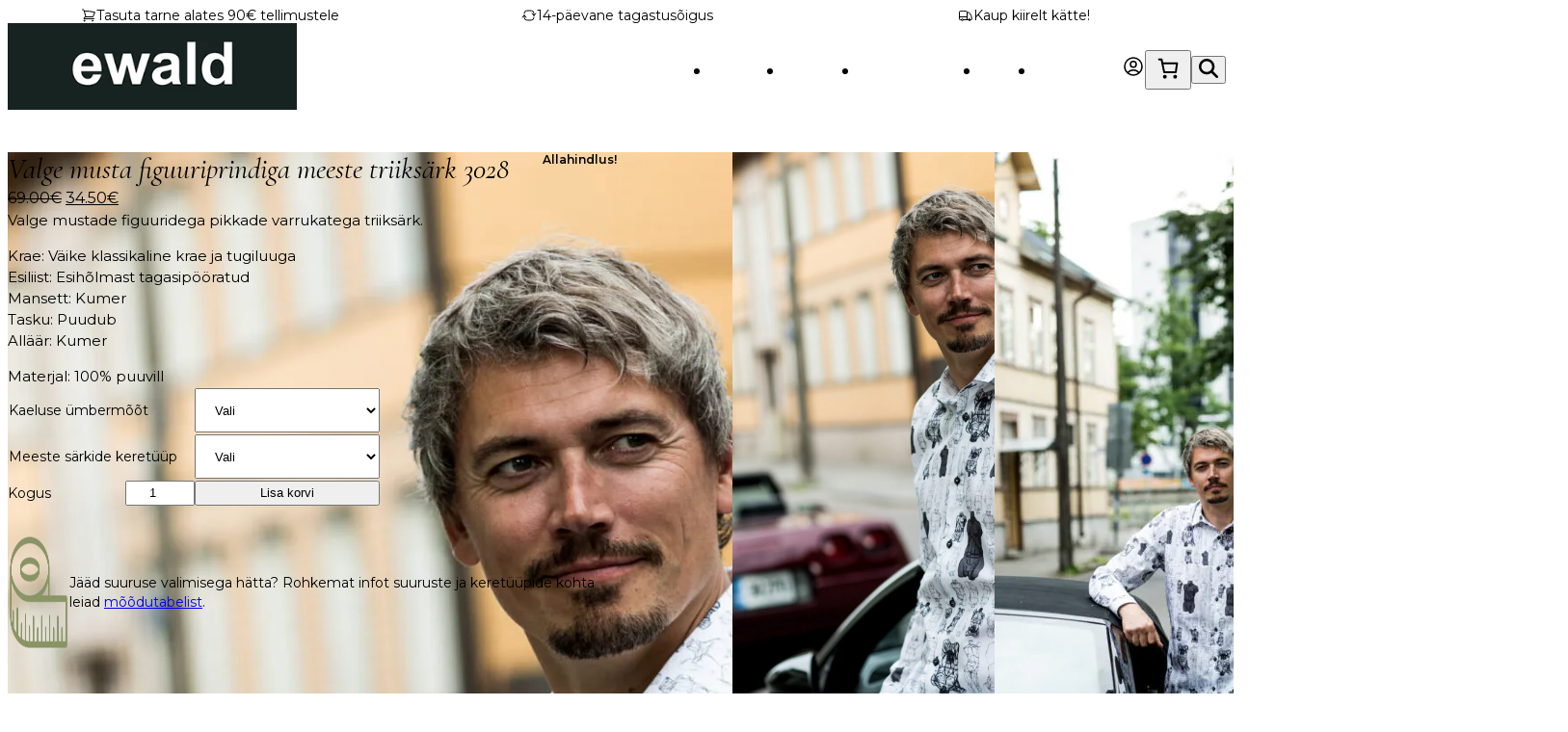

--- FILE ---
content_type: text/html; charset=UTF-8
request_url: https://ewald.ee/toode/meeste-triiksark-3028/
body_size: 61196
content:
<!DOCTYPE html><html lang="et"><head><meta charset="UTF-8" /><meta name="viewport" content="width=device-width, initial-scale=1" /> <!--noptimize--><script>(function () {var ase = document.createElement("script");ase.setAttribute("tw-client-key", "qjikwiungiphs4tqhf1ktqss");ase.setAttribute("src", "https://chat.askly.me/cw/chat/latest.js");document.addEventListener('DOMContentLoaded', () => {setTimeout(() => {document.head.appendChild(ase)}, 5000)});})();</script><!--/noptimize--><script defer src="[data-uri]"></script>  <script defer id="google_gtagjs-js-consent-mode-data-layer" src="[data-uri]"></script> <meta name="robots" content="max-snippet:-1,max-image-preview:large,max-video-preview:-1" /><link rel="canonical" href="https://ewald.ee/toode/meeste-triiksark-3028/" /><meta name="description" content="Valge mustade figuuridega pikkade varrukatega triiksärk. Krae: Väike klassikaline krae ja tugiluuga Esiliist: Esihõlmast tagasipööratud Mansett: Kumer Tasku…" /><meta property="og:type" content="product" /><meta property="og:locale" content="et_EE" /><meta property="og:site_name" content="Ewald" /><meta property="og:title" content="Valge musta figuuriprindiga meeste triiksärk 3028" /><meta property="og:description" content="Valge mustade figuuridega pikkade varrukatega triiksärk. Krae: Väike klassikaline krae ja tugiluuga Esiliist: Esihõlmast tagasipööratud Mansett: Kumer Tasku: Puudub Alläär: Kumer Materjal: 100%" /><meta property="og:url" content="https://ewald.ee/toode/meeste-triiksark-3028/" /><meta property="og:image" content="https://ewald.ee/wp-content/uploads/2021/04/BB2A1894-scaled-e1723446181627.jpg" /><meta property="og:image:width" content="1365" /><meta property="og:image:height" content="2052" /><meta property="article:published_time" content="2021-04-19T10:51:17+00:00" /><meta property="article:modified_time" content="2025-10-21T17:46:14+00:00" /><meta name="twitter:card" content="summary_large_image" /><meta name="twitter:title" content="Valge musta figuuriprindiga meeste triiksärk 3028" /><meta name="twitter:description" content="Valge mustade figuuridega pikkade varrukatega triiksärk. Krae: Väike klassikaline krae ja tugiluuga Esiliist: Esihõlmast tagasipööratud Mansett: Kumer Tasku: Puudub Alläär: Kumer Materjal: 100%" /><meta name="twitter:image" content="https://ewald.ee/wp-content/uploads/2021/04/BB2A1894-scaled-e1723446181627.jpg" /> <script type="application/ld+json">{"@context":"https://schema.org","@graph":[{"@type":"WebSite","@id":"https://ewald.ee/#/schema/WebSite","url":"https://ewald.ee/","name":"Ewald","description":"Meeste ja laste riided","inLanguage":"et","potentialAction":{"@type":"SearchAction","target":{"@type":"EntryPoint","urlTemplate":"https://ewald.ee/search/{search_term_string}/"},"query-input":"required name=search_term_string"},"publisher":{"@type":"Organization","@id":"https://ewald.ee/#/schema/Organization","name":"Ewald","url":"https://ewald.ee/","logo":{"@type":"ImageObject","url":"https://ewald.ee/wp-content/uploads/2021/03/cropped-1-ewald.png","contentUrl":"https://ewald.ee/wp-content/uploads/2021/03/cropped-1-ewald.png","width":512,"height":512}}},{"@type":"WebPage","@id":"https://ewald.ee/toode/meeste-triiksark-3028/","url":"https://ewald.ee/toode/meeste-triiksark-3028/","name":"Valge musta figuuriprindiga meeste triiksärk 3028 - Ewald","description":"Valge mustade figuuridega pikkade varrukatega triiksärk. Krae: Väike klassikaline krae ja tugiluuga Esiliist: Esihõlmast tagasipööratud Mansett: Kumer Tasku…","inLanguage":"et","isPartOf":{"@id":"https://ewald.ee/#/schema/WebSite"},"breadcrumb":{"@type":"BreadcrumbList","@id":"https://ewald.ee/#/schema/BreadcrumbList","itemListElement":[{"@type":"ListItem","position":1,"item":"https://ewald.ee/","name":"Ewald"},{"@type":"ListItem","position":2,"item":"https://ewald.ee/shop/","name":"Pood"},{"@type":"ListItem","position":3,"item":"https://ewald.ee/tootekategooria/meeste-riided/","name":"Kategooria: Meeste särgid"},{"@type":"ListItem","position":4,"name":"Valge musta figuuriprindiga meeste triiksärk 3028"}]},"potentialAction":{"@type":"ReadAction","target":"https://ewald.ee/toode/meeste-triiksark-3028/"},"datePublished":"2021-04-19T10:51:17+00:00","dateModified":"2025-10-21T17:46:14+00:00"}]}</script> <link media="all" href="https://ewald.ee/wp-content/cache/autoptimize/css/autoptimize_0c55a171464b99b3f144996017230263.css" rel="stylesheet"><title>Valge musta figuuriprindiga meeste triiksärk 3028 - Ewald</title><link rel='dns-prefetch' href='//static.klaviyo.com' /><link rel='dns-prefetch' href='//stats.wp.com' /><link rel='dns-prefetch' href='//capi-automation.s3.us-east-2.amazonaws.com' /><link rel='dns-prefetch' href='//www.googletagmanager.com' /><link rel='dns-prefetch' href='//hcaptcha.com' /><link rel="alternate" type="application/rss+xml" title="Ewald &raquo; RSS" href="https://ewald.ee/feed/" /><link rel="alternate" title="oEmbed (JSON)" type="application/json+oembed" href="https://ewald.ee/wp-json/oembed/1.0/embed?url=https%3A%2F%2Fewald.ee%2Ftoode%2Fmeeste-triiksark-3028%2F" /><link rel="alternate" title="oEmbed (XML)" type="text/xml+oembed" href="https://ewald.ee/wp-json/oembed/1.0/embed?url=https%3A%2F%2Fewald.ee%2Ftoode%2Fmeeste-triiksark-3028%2F&#038;format=xml" /><link rel="preload" as="font" href="/wp-content/themes/ska-theme-child/fonts/Montserrat-et.woff2" type="font/woff2" fetchpriority="high" crossorigin="anonymous"><link rel="preload" as="font" href="/wp-content/themes/ska-theme-child/fonts/CormorantGaramond-Italic-et.woff2" type="font/woff2" fetchpriority="high" crossorigin="anonymous"><link rel="preconnect" href="https://pistik.ssb.ee" crossorigin><!--noptimize--><style id="ska-blocks-tailwind4-inline-css">/*# sourceURL=ska-blocks-tailwind4.css */@layer ska-properties,ska-reset,ska-base;/*! tailwindcss v4.1.4 | MIT License | https://tailwindcss.com */
:root,:host{--font-sans:Montserrat,ui-sans-serif,system-ui,sans-serif,"Apple Color Emoji","Segoe UI Emoji","Segoe UI Symbol","Noto Color Emoji";--font-serif:ui-serif,Georgia,Cambria,"Times New Roman",Times,serif;--font-mono:ui-monospace,SFMono-Regular,Menlo,Monaco,Consolas,"Liberation Mono","Courier New",monospace;--font-display:"Cormorant Garamond",ui-sans-serif,system-ui,sans-serif,"Apple Color Emoji","Segoe UI Emoji","Segoe UI Symbol","Noto Color Emoji";--color-black:#000;--color-white:#fff;--color-site:oklch(0% 0 0/.87);--color-site-heading:oklch(0% 0 0/.87);--color-site-subtext:oklch(45% .0263 256.8);--color-site-muted:oklch(80% .003 308.42);--color-site-inverted:oklch(100% 0 0);--color-site-background:oklch(100% 0 0);--color-site-border:oklch(93% .0058 264.53);--color-site-ring:var(--color-secondary);--color-site-divider:oklch(35% .0218 129.18);--color-primary:oklch(24% .0172 183.47);--color-primary-light:oklch(41% .0344 184.81);--color-primary-dark:oklch(18% .0114 175.61);--color-secondary:oklch(65% .0721 121.16);--color-secondary-light:oklch(72% .0645 126.04);--color-secondary-dark:oklch(55% .065 126.35);--color-secondary-heading:oklch(64% .0677 119.99);--color-plain:oklch(92% 0 0);--color-plain-light:oklch(97% 0 0);--color-plain-dark:oklch(87% 0 0);--color-link:var(--color-secondary);--color-link-hover:var(--color-secondary-light);--color-link-active:var(--color-secondary-dark);--color-positive:#879364;--color-positive-border:#c3cab1;--color-positive-background:#c3cab1;--color-positive-heading:#231f20;--color-positive-text:#231f20;--color-negative:#db2828;--color-negative-border:#e0b4b4;--color-negative-background:#fff6f6;--color-negative-heading:#912d2b;--color-negative-text:#9f3a38;--color-info:#879364;--color-info-border:#c3cab1;--color-info-background:#c3cab1;--color-info-heading:#231f20;--color-info-text:#231f20;--color-warning:#f2c037;--color-warning-border:#c9ba9b;--color-warning-background:#fffaf3;--color-warning-heading:#794b02;--color-warning-text:#573a08;--color-red-50:oklch(97.1% .013 17.38);--color-red-100:oklch(93.6% .032 17.717);--color-red-200:oklch(88.5% .062 18.334);--color-red-300:oklch(80.8% .114 19.571);--color-red-400:oklch(70.4% .191 22.216);--color-red-500:oklch(63.7% .237 25.331);--color-red-600:oklch(57.7% .245 27.325);--color-red-700:oklch(50.5% .213 27.518);--color-red-800:oklch(44.4% .177 26.899);--color-red-900:oklch(39.6% .141 25.723);--color-red-950:oklch(25.8% .092 26.042);--color-orange-50:oklch(98% .016 73.684);--color-orange-100:oklch(95.4% .038 75.164);--color-orange-200:oklch(90.1% .076 70.697);--color-orange-300:oklch(83.7% .128 66.29);--color-orange-400:oklch(75% .183 55.934);--color-orange-500:oklch(70.5% .213 47.604);--color-orange-600:oklch(64.6% .222 41.116);--color-orange-700:oklch(55.3% .195 38.402);--color-orange-800:oklch(47% .157 37.304);--color-orange-900:oklch(40.8% .123 38.172);--color-orange-950:oklch(26.6% .079 36.259);--color-amber-50:oklch(98.7% .022 95.277);--color-amber-100:oklch(96.2% .059 95.617);--color-amber-200:oklch(92.4% .12 95.746);--color-amber-300:oklch(87.9% .169 91.605);--color-amber-400:oklch(82.8% .189 84.429);--color-amber-500:oklch(76.9% .188 70.08);--color-amber-600:oklch(66.6% .179 58.318);--color-amber-700:oklch(55.5% .163 48.998);--color-amber-800:oklch(47.3% .137 46.201);--color-amber-900:oklch(41.4% .112 45.904);--color-amber-950:oklch(27.9% .077 45.635);--color-yellow-50:oklch(98.7% .026 102.212);--color-yellow-100:oklch(97.3% .071 103.193);--color-yellow-200:oklch(94.5% .129 101.54);--color-yellow-300:oklch(90.5% .182 98.111);--color-yellow-400:oklch(85.2% .199 91.936);--color-yellow-500:oklch(79.5% .184 86.047);--color-yellow-600:oklch(68.1% .162 75.834);--color-yellow-700:oklch(55.4% .135 66.442);--color-yellow-800:oklch(47.6% .114 61.907);--color-yellow-900:oklch(42.1% .095 57.708);--color-yellow-950:oklch(28.6% .066 53.813);--color-lime-50:oklch(98.6% .031 120.757);--color-lime-100:oklch(96.7% .067 122.328);--color-lime-200:oklch(93.8% .127 124.321);--color-lime-300:oklch(89.7% .196 126.665);--color-lime-400:oklch(84.1% .238 128.85);--color-lime-500:oklch(76.8% .233 130.85);--color-lime-600:oklch(64.8% .2 131.684);--color-lime-700:oklch(53.2% .157 131.589);--color-lime-800:oklch(45.3% .124 130.933);--color-lime-900:oklch(40.5% .101 131.063);--color-lime-950:oklch(27.4% .072 132.109);--color-green-50:oklch(98.2% .018 155.826);--color-green-100:oklch(96.2% .044 156.743);--color-green-200:oklch(92.5% .084 155.995);--color-green-300:oklch(87.1% .15 154.449);--color-green-400:oklch(79.2% .209 151.711);--color-green-500:oklch(72.3% .219 149.579);--color-green-600:oklch(62.7% .194 149.214);--color-green-700:oklch(52.7% .154 150.069);--color-green-800:oklch(44.8% .119 151.328);--color-green-900:oklch(39.3% .095 152.535);--color-green-950:oklch(26.6% .065 152.934);--color-emerald-50:oklch(97.9% .021 166.113);--color-emerald-100:oklch(95% .052 163.051);--color-emerald-200:oklch(90.5% .093 164.15);--color-emerald-300:oklch(84.5% .143 164.978);--color-emerald-400:oklch(76.5% .177 163.223);--color-emerald-500:oklch(69.6% .17 162.48);--color-emerald-600:oklch(59.6% .145 163.225);--color-emerald-700:oklch(50.8% .118 165.612);--color-emerald-800:oklch(43.2% .095 166.913);--color-emerald-900:oklch(37.8% .077 168.94);--color-emerald-950:oklch(26.2% .051 172.552);--color-teal-50:oklch(98.4% .014 180.72);--color-teal-100:oklch(95.3% .051 180.801);--color-teal-200:oklch(91% .096 180.426);--color-teal-300:oklch(85.5% .138 181.071);--color-teal-400:oklch(77.7% .152 181.912);--color-teal-500:oklch(70.4% .14 182.503);--color-teal-600:oklch(60% .118 184.704);--color-teal-700:oklch(51.1% .096 186.391);--color-teal-800:oklch(43.7% .078 188.216);--color-teal-900:oklch(38.6% .063 188.416);--color-teal-950:oklch(27.7% .046 192.524);--color-cyan-50:oklch(98.4% .019 200.873);--color-cyan-100:oklch(95.6% .045 203.388);--color-cyan-200:oklch(91.7% .08 205.041);--color-cyan-300:oklch(86.5% .127 207.078);--color-cyan-400:oklch(78.9% .154 211.53);--color-cyan-500:oklch(71.5% .143 215.221);--color-cyan-600:oklch(60.9% .126 221.723);--color-cyan-700:oklch(52% .105 223.128);--color-cyan-800:oklch(45% .085 224.283);--color-cyan-900:oklch(39.8% .07 227.392);--color-cyan-950:oklch(30.2% .056 229.695);--color-sky-50:oklch(97.7% .013 236.62);--color-sky-100:oklch(95.1% .026 236.824);--color-sky-200:oklch(90.1% .058 230.902);--color-sky-300:oklch(82.8% .111 230.318);--color-sky-400:oklch(74.6% .16 232.661);--color-sky-500:oklch(68.5% .169 237.323);--color-sky-600:oklch(58.8% .158 241.966);--color-sky-700:oklch(50% .134 242.749);--color-sky-800:oklch(44.3% .11 240.79);--color-sky-900:oklch(39.1% .09 240.876);--color-sky-950:oklch(29.3% .066 243.157);--color-blue-50:oklch(97% .014 254.604);--color-blue-100:oklch(93.2% .032 255.585);--color-blue-200:oklch(88.2% .059 254.128);--color-blue-300:oklch(80.9% .105 251.813);--color-blue-400:oklch(70.7% .165 254.624);--color-blue-500:oklch(62.3% .214 259.815);--color-blue-600:oklch(54.6% .245 262.881);--color-blue-700:oklch(48.8% .243 264.376);--color-blue-800:oklch(42.4% .199 265.638);--color-blue-900:oklch(37.9% .146 265.522);--color-blue-950:oklch(28.2% .091 267.935);--color-indigo-50:oklch(96.2% .018 272.314);--color-indigo-100:oklch(93% .034 272.788);--color-indigo-200:oklch(87% .065 274.039);--color-indigo-300:oklch(78.5% .115 274.713);--color-indigo-400:oklch(67.3% .182 276.935);--color-indigo-500:oklch(58.5% .233 277.117);--color-indigo-600:oklch(51.1% .262 276.966);--color-indigo-700:oklch(45.7% .24 277.023);--color-indigo-800:oklch(39.8% .195 277.366);--color-indigo-900:oklch(35.9% .144 278.697);--color-indigo-950:oklch(25.7% .09 281.288);--color-violet-50:oklch(96.9% .016 293.756);--color-violet-100:oklch(94.3% .029 294.588);--color-violet-200:oklch(89.4% .057 293.283);--color-violet-300:oklch(81.1% .111 293.571);--color-violet-400:oklch(70.2% .183 293.541);--color-violet-500:oklch(60.6% .25 292.717);--color-violet-600:oklch(54.1% .281 293.009);--color-violet-700:oklch(49.1% .27 292.581);--color-violet-800:oklch(43.2% .232 292.759);--color-violet-900:oklch(38% .189 293.745);--color-violet-950:oklch(28.3% .141 291.089);--color-purple-50:oklch(97.7% .014 308.299);--color-purple-100:oklch(94.6% .033 307.174);--color-purple-200:oklch(90.2% .063 306.703);--color-purple-300:oklch(82.7% .119 306.383);--color-purple-400:oklch(71.4% .203 305.504);--color-purple-500:oklch(62.7% .265 303.9);--color-purple-600:oklch(55.8% .288 302.321);--color-purple-700:oklch(49.6% .265 301.924);--color-purple-800:oklch(43.8% .218 303.724);--color-purple-900:oklch(38.1% .176 304.987);--color-purple-950:oklch(29.1% .149 302.717);--color-fuchsia-50:oklch(97.7% .017 320.058);--color-fuchsia-100:oklch(95.2% .037 318.852);--color-fuchsia-200:oklch(90.3% .076 319.62);--color-fuchsia-300:oklch(83.3% .145 321.434);--color-fuchsia-400:oklch(74% .238 322.16);--color-fuchsia-500:oklch(66.7% .295 322.15);--color-fuchsia-600:oklch(59.1% .293 322.896);--color-fuchsia-700:oklch(51.8% .253 323.949);--color-fuchsia-800:oklch(45.2% .211 324.591);--color-fuchsia-900:oklch(40.1% .17 325.612);--color-fuchsia-950:oklch(29.3% .136 325.661);--color-pink-50:oklch(97.1% .014 343.198);--color-pink-100:oklch(94.8% .028 342.258);--color-pink-200:oklch(89.9% .061 343.231);--color-pink-300:oklch(82.3% .12 346.018);--color-pink-400:oklch(71.8% .202 349.761);--color-pink-500:oklch(65.6% .241 354.308);--color-pink-600:oklch(59.2% .249 .584);--color-pink-700:oklch(52.5% .223 3.958);--color-pink-800:oklch(45.9% .187 3.815);--color-pink-900:oklch(40.8% .153 2.432);--color-pink-950:oklch(28.4% .109 3.907);--color-rose-50:oklch(96.9% .015 12.422);--color-rose-100:oklch(94.1% .03 12.58);--color-rose-200:oklch(89.2% .058 10.001);--color-rose-300:oklch(81% .117 11.638);--color-rose-400:oklch(71.2% .194 13.428);--color-rose-500:oklch(64.5% .246 16.439);--color-rose-600:oklch(58.6% .253 17.585);--color-rose-700:oklch(51.4% .222 16.935);--color-rose-800:oklch(45.5% .188 13.697);--color-rose-900:oklch(41% .159 10.272);--color-rose-950:oklch(27.1% .105 12.094);--color-slate-50:oklch(98.4% .003 247.858);--color-slate-100:oklch(96.8% .007 247.896);--color-slate-200:oklch(92.9% .013 255.508);--color-slate-300:oklch(86.9% .022 252.894);--color-slate-400:oklch(70.4% .04 256.788);--color-slate-500:oklch(55.4% .046 257.417);--color-slate-600:oklch(44.6% .043 257.281);--color-slate-700:oklch(37.2% .044 257.287);--color-slate-800:oklch(27.9% .041 260.031);--color-slate-900:oklch(20.8% .042 265.755);--color-slate-950:oklch(12.9% .042 264.695);--color-gray-50:oklch(98.5% .002 247.839);--color-gray-100:oklch(96.7% .003 264.542);--color-gray-200:oklch(92.8% .006 264.531);--color-gray-300:oklch(87.2% .01 258.338);--color-gray-400:oklch(70.7% .022 261.325);--color-gray-500:oklch(55.1% .027 264.364);--color-gray-600:oklch(44.6% .03 256.802);--color-gray-700:oklch(37.3% .034 259.733);--color-gray-800:oklch(27.8% .033 256.848);--color-gray-900:oklch(21% .034 264.665);--color-gray-950:oklch(13% .028 261.692);--color-zinc-50:oklch(98.5% 0 0);--color-zinc-100:oklch(96.7% .001 286.375);--color-zinc-200:oklch(92% .004 286.32);--color-zinc-300:oklch(87.1% .006 286.286);--color-zinc-400:oklch(70.5% .015 286.067);--color-zinc-500:oklch(55.2% .016 285.938);--color-zinc-600:oklch(44.2% .017 285.786);--color-zinc-700:oklch(37% .013 285.805);--color-zinc-800:oklch(27.4% .006 286.033);--color-zinc-900:oklch(21% .006 285.885);--color-zinc-950:oklch(14.1% .005 285.823);--color-neutral-50:oklch(98.5% 0 0);--color-neutral-100:oklch(97% 0 0);--color-neutral-200:oklch(92.2% 0 0);--color-neutral-300:oklch(87% 0 0);--color-neutral-400:oklch(70.8% 0 0);--color-neutral-500:oklch(55.6% 0 0);--color-neutral-600:oklch(43.9% 0 0);--color-neutral-700:oklch(37.1% 0 0);--color-neutral-800:oklch(26.9% 0 0);--color-neutral-900:oklch(20.5% 0 0);--color-neutral-950:oklch(14.5% 0 0);--color-stone-50:oklch(98.5% .001 106.423);--color-stone-100:oklch(97% .001 106.424);--color-stone-200:oklch(92.3% .003 48.717);--color-stone-300:oklch(86.9% .005 56.366);--color-stone-400:oklch(70.9% .01 56.259);--color-stone-500:oklch(55.3% .013 58.071);--color-stone-600:oklch(44.4% .011 73.639);--color-stone-700:oklch(37.4% .01 67.558);--color-stone-800:oklch(26.8% .007 34.298);--color-stone-900:oklch(21.6% .006 56.043);--color-stone-950:oklch(14.7% .004 49.25);--breakpoint-3xs:20.3125rem;--breakpoint-2xs:23.4375rem;--breakpoint-xs:26.5625rem;--breakpoint-sm:40rem;--breakpoint-md:48rem;--breakpoint-lg:64rem;--breakpoint-xl:80rem;--breakpoint-2xl:96rem;--radius-xs:.125rem;--radius-sm:.25rem;--radius-md:.375rem;--radius-lg:.5rem;--radius-xl:.75rem;--radius-2xl:1rem;--radius-3xl:1.5rem;--radius-4xl:2rem;--spacing:.25rem;--spacing-px:1px;--spacing-0:0px;--spacing-0_5:.125rem;--spacing-1:.25rem;--spacing-1_5:.375rem;--spacing-2:.5rem;--spacing-2_5:.625rem;--spacing-3:.75rem;--spacing-3_5:.875rem;--spacing-4:1rem;--spacing-5:1.25rem;--spacing-6:1.5rem;--spacing-7:1.75rem;--spacing-8:2rem;--spacing-9:2.25rem;--spacing-10:2.5rem;--spacing-11:2.75rem;--spacing-12:3rem;--spacing-14:3.5rem;--spacing-16:4rem;--spacing-20:5rem;--spacing-24:6rem;--spacing-28:7rem;--spacing-32:8rem;--spacing-36:9rem;--spacing-40:10rem;--spacing-44:11rem;--spacing-48:12rem;--spacing-52:13rem;--spacing-56:14rem;--spacing-60:15rem;--spacing-64:16rem;--spacing-72:18rem;--spacing-80:20rem;--spacing-96:24rem;--container-3xs:16rem;--container-2xs:18rem;--container-xs:20rem;--container-sm:24rem;--container-md:28rem;--container-lg:32rem;--container-xl:36rem;--container-2xl:42rem;--container-3xl:48rem;--container-4xl:56rem;--container-5xl:64rem;--container-6xl:72rem;--container-7xl:80rem;--text-xs:.75rem;--text-xs--line-height:1rem;--text-sm:.875rem;--text-sm--line-height:1.25rem;--text-base:1rem;--text-base--line-height:1.5rem;--text-lg:1.125rem;--text-lg--line-height:1.75rem;--text-xl:1.25rem;--text-xl--line-height:1.75rem;--text-2xl:1.5rem;--text-2xl--line-height:2rem;--text-3xl:1.875rem;--text-3xl--line-height:2.25rem;--text-4xl:2.25rem;--text-4xl--line-height:2.5rem;--text-5xl:3rem;--text-5xl--line-height:1;--text-6xl:3.75rem;--text-6xl--line-height:1;--text-7xl:4.5rem;--text-7xl--line-height:1;--text-8xl:6rem;--text-8xl--line-height:1;--text-9xl:8rem;--text-9xl--line-height:1;--font-weight-thin:100;--font-weight-extralight:200;--font-weight-light:300;--font-weight-normal:400;--font-weight-medium:500;--font-weight-semibold:600;--font-weight-bold:700;--font-weight-extrabold:800;--font-weight-black:900;--tracking-tighter:-.05em;--tracking-tight:-.025em;--tracking-normal:0em;--tracking-wide:.025em;--tracking-wider:.05em;--tracking-widest:.1em;--leading-3:.75rem;--leading-4:1rem;--leading-5:1.25rem;--leading-6:1.5rem;--leading-7:1.75rem;--leading-8:2rem;--leading-9:2.25rem;--leading-10:2.5rem;--leading-none:1;--leading-tight:1.25;--leading-snug:1.375;--leading-normal:1.5;--leading-relaxed:1.625;--leading-loose:2;--blur-xs:4px;--blur-sm:8px;--blur-md:12px;--blur-lg:16px;--blur-xl:24px;--blur-2xl:40px;--blur-3xl:64px;--shadow-2xs:0 1px #0000000d;--shadow-xs:0 1px 2px 0 #0000000d;--shadow-sm:0 1px 3px 0 #0000001a,0 1px 2px -1px #0000001a;--shadow-md:0 4px 6px -1px #0000001a,0 2px 4px -2px #0000001a;--shadow-lg:0 10px 15px -3px #0000001a,0 4px 6px -4px #0000001a;--shadow-xl:0 20px 25px -5px #0000001a,0 8px 10px -6px #0000001a;--shadow-2xl:0 25px 50px -12px #00000040;--shadow-inner:inset 0 2px 4px 0 #0000000d;--inset-shadow-2xs:inset 0 1px #0000000d;--inset-shadow-xs:inset 0 1px 1px #0000000d;--inset-shadow-sm:inset 0 2px 4px #0000000d;--drop-shadow-xs:0 1px 1px #0000000d;--drop-shadow-sm:0 1px 2px #00000026;--drop-shadow-md:0 3px 3px #0000001f;--drop-shadow-lg:0 4px 4px #00000026;--drop-shadow-xl:0 9px 7px #0000001a;--drop-shadow-2xl:0 25px 25px #00000026;--perspective-dramatic:100px;--perspective-near:300px;--perspective-normal:500px;--perspective-midrange:800px;--perspective-distant:1200px;--aspect-video:16/9;--ease-in:cubic-bezier(.4,0,1,1);--ease-out:cubic-bezier(0,0,.2,1);--ease-in-out:cubic-bezier(.4,0,.2,1);--animate-spin:spin 1s linear infinite;--animate-ping:ping 1s cubic-bezier(0,0,.2,1)infinite;--animate-pulse:pulse 2s cubic-bezier(.4,0,.6,1)infinite;--animate-bounce:bounce 1s infinite;--default-transition-duration:.15s;--default-transition-timing-function:cubic-bezier(.4,0,.2,1);--default-font-family:var(--font-sans);--default-font-feature-settings:var(--font-sans--font-feature-settings);--default-font-variation-settings:var(--font-sans--font-variation-settings);--default-mono-font-family:var(--font-mono);--default-mono-font-feature-settings:var(--font-mono--font-feature-settings);--default-mono-font-variation-settings:var(--font-mono--font-variation-settings);--color-slate:var(--color-slate-500);--color-gray:var(--color-gray-500);--color-zinc:var(--color-zinc-500);--color-neutral:var(--color-neutral-500);--color-stone:var(--color-stone-500);--color-red:var(--color-red-500);--color-orange:var(--color-orange-500);--color-amber:var(--color-amber-500);--color-yellow:var(--color-yellow-500);--color-lime:var(--color-lime-500);--color-green:var(--color-green-500);--color-emerald:var(--color-emerald-500);--color-teal:var(--color-teal-500);--color-cyan:var(--color-cyan-500);--color-sky:var(--color-sky-500);--color-blue:var(--color-blue-500);--color-indigo:var(--color-indigo-500);--color-violet:var(--color-violet-500);--color-purple:var(--color-purple-500);--color-fuchsia:var(--color-fuchsia-500);--color-pink:var(--color-pink-500);--color-rose:var(--color-rose-500);--text-h1:clamp(var(--text-4xl),2.5vw,var(--text-5xl));--text-h1--line-height:var(--text-5xl--line-height);--text-h2:clamp(var(--text-3xl),2.5vw,var(--text-4xl));--text-h2--line-height:var(--text-4xl--line-height);--text-h3:clamp(var(--text-2xl),2.5vw,var(--text-3xl));--text-h3--line-height:var(--text-3xl--line-height);--text-h4:var(--text-2xl);--text-h4--line-height:var(--text-2xl--line-height);--text-h5:var(--text-xl);--text-h5--line-height:var(--text-xl--line-height);--text-h6:var(--text-lg);--text-h6--line-height:var(--text-lg--line-height);--font-weight-theme:var(--ska-theme-font-weight);--font-weight-theme-heading:var(--ska-theme-heading-font-weight);--tracking-theme:var(--ska-theme-letter-spacing);--tracking-theme-heading:var(--ska-theme-heading-letter-spacing);--max-width-prose:65ch;--radius:var(--radius-sm);--shadow:var(--shadow-sm);--inset-shadow:var(--inset-shadow-sm);--drop-shadow:var(--drop-shadow-sm);--blur:var(--blur-xs);--max-width-wp-content:var(--wp--style--global--content-size);--max-width-wp-wide:var(--wp--style--global--wide-size)}@layer ska-base{body{--ska-wp-admin-bar-height:0px;--ska-wp-admin-bar-offset:0px}body.admin-bar{--ska-wp-admin-bar-height:calc(var(--wp-admin--admin-bar--height,0px) - var(--ska-wp-admin-bar-offset,0px))}@media (max-width:600px){body.admin-bar{--ska-wp-admin-bar-offset:46px}}[type=text],input:where(:not([type])),[type=email],[type=url],[type=password],[type=number],[type=date],[type=datetime-local],[type=month],[type=search],[type=tel],[type=time],[type=week],[multiple],textarea,.select2-selection,select{appearance:none;--tw-shadow:0 0 #0000;background-color:#fff;border-width:1px;border-color:oklch(55.1% .027 264.364);border-radius:0;padding:.5rem .75rem;font-size:1rem;line-height:1.5rem}:is([type=text],input:where(:not([type])),[type=email],[type=url],[type=password],[type=number],[type=date],[type=datetime-local],[type=month],[type=search],[type=tel],[type=time],[type=week],[multiple],textarea,select):focus{outline-offset:2px;--tw-ring-inset:var(--tw-empty, );--tw-ring-offset-width:0px;--tw-ring-offset-color:#fff;--tw-ring-color:oklch(54.6% .245 262.881);--tw-ring-offset-shadow:var(--tw-ring-inset)0 0 0 var(--tw-ring-offset-width)var(--tw-ring-offset-color);--tw-ring-shadow:var(--tw-ring-inset)0 0 0 calc(1px + var(--tw-ring-offset-width))var(--tw-ring-color);box-shadow:var(--tw-ring-offset-shadow),var(--tw-ring-shadow),var(--tw-shadow);border-color:oklch(54.6% .245 262.881);outline:2px solid #0000}input::placeholder,textarea::placeholder{color:oklch(55.1% .027 264.364);opacity:1}::-webkit-datetime-edit-fields-wrapper{padding:0}::-webkit-date-and-time-value{min-height:1.5em}::-webkit-date-and-time-value{text-align:inherit}::-webkit-datetime-edit{display:inline-flex}::-webkit-datetime-edit{padding-top:0;padding-bottom:0}::-webkit-datetime-edit-year-field{padding-top:0;padding-bottom:0}::-webkit-datetime-edit-month-field{padding-top:0;padding-bottom:0}::-webkit-datetime-edit-day-field{padding-top:0;padding-bottom:0}::-webkit-datetime-edit-hour-field{padding-top:0;padding-bottom:0}::-webkit-datetime-edit-minute-field{padding-top:0;padding-bottom:0}::-webkit-datetime-edit-second-field{padding-top:0;padding-bottom:0}::-webkit-datetime-edit-millisecond-field{padding-top:0;padding-bottom:0}::-webkit-datetime-edit-meridiem-field{padding-top:0;padding-bottom:0}.select2-selection,select{print-color-adjust:exact;background-image:url("data:image/svg+xml,%3csvg xmlns='http://www.w3.org/2000/svg' fill='none' viewBox='0 0 20 20'%3e%3cpath stroke='oklch(55.1%25 0.027 264.364)' stroke-linecap='round' stroke-linejoin='round' stroke-width='1.5' d='M6 8l4 4 4-4'/%3e%3c/svg%3e");background-position:right .5rem center;background-repeat:no-repeat;background-size:1.5em 1.5em;padding-right:2.5rem}[multiple],[size]:where(select:not([size="1"])){background-image:initial;background-position:initial;background-repeat:unset;background-size:initial;print-color-adjust:unset;padding-right:.75rem}[type=checkbox],[type=radio]{appearance:none;print-color-adjust:exact;vertical-align:middle;-webkit-user-select:none;user-select:none;color:oklch(54.6% .245 262.881);--tw-shadow:0 0 #0000;background-color:#fff;background-origin:border-box;border-width:1px;border-color:oklch(55.1% .027 264.364);flex-shrink:0;width:1rem;height:1rem;padding:0;display:inline-block}[type=checkbox]{border-radius:0}[type=radio]{border-radius:100%}[type=checkbox]:focus,[type=radio]:focus{outline-offset:2px;--tw-ring-inset:var(--tw-empty, );--tw-ring-offset-width:2px;--tw-ring-offset-color:#fff;--tw-ring-color:oklch(54.6% .245 262.881);--tw-ring-offset-shadow:var(--tw-ring-inset)0 0 0 var(--tw-ring-offset-width)var(--tw-ring-offset-color);--tw-ring-shadow:var(--tw-ring-inset)0 0 0 calc(2px + var(--tw-ring-offset-width))var(--tw-ring-color);box-shadow:var(--tw-ring-offset-shadow),var(--tw-ring-shadow),var(--tw-shadow);outline:2px solid #0000}[type=checkbox]:checked,[type=radio]:checked{background-color:currentColor;background-position:50%;background-repeat:no-repeat;background-size:100% 100%;border-color:#0000}[type=checkbox]:checked{background-image:url("data:image/svg+xml,%3csvg viewBox='0 0 16 16' fill='white' xmlns='http://www.w3.org/2000/svg'%3e%3cpath d='M12.207 4.793a1 1 0 010 1.414l-5 5a1 1 0 01-1.414 0l-2-2a1 1 0 011.414-1.414L6.5 9.086l4.293-4.293a1 1 0 011.414 0z'/%3e%3c/svg%3e")}@media (forced-colors:active){[type=checkbox]:checked{appearance:auto}}[type=radio]:checked{background-image:url("data:image/svg+xml,%3csvg viewBox='0 0 16 16' fill='white' xmlns='http://www.w3.org/2000/svg'%3e%3ccircle cx='8' cy='8' r='3'/%3e%3c/svg%3e")}@media (forced-colors:active){[type=radio]:checked{appearance:auto}}[type=checkbox]:checked:hover,[type=checkbox]:checked:focus,[type=radio]:checked:hover,[type=radio]:checked:focus{background-color:currentColor;border-color:#0000}[type=checkbox]:indeterminate{background-color:currentColor;background-image:url("data:image/svg+xml,%3csvg xmlns='http://www.w3.org/2000/svg' fill='none' viewBox='0 0 16 16'%3e%3cpath stroke='white' stroke-linecap='round' stroke-linejoin='round' stroke-width='2' d='M4 8h8'/%3e%3c/svg%3e");background-position:50%;background-repeat:no-repeat;background-size:100% 100%;border-color:#0000}@media (forced-colors:active){[type=checkbox]:indeterminate{appearance:auto}}[type=checkbox]:indeterminate:hover,[type=checkbox]:indeterminate:focus{background-color:currentColor;border-color:#0000}[type=file]{background:unset;border-color:inherit;font-size:unset;line-height:inherit;border-width:0;border-radius:0;padding:0}[type=file]:focus{outline:1px solid buttontext;outline:1px auto -webkit-focus-ring-color}}@keyframes spin{to{transform:rotate(360deg)}}@keyframes ping{75%,to{opacity:0;transform:scale(2)}}@keyframes pulse{50%{opacity:.5}}@keyframes bounce{0%,to{animation-timing-function:cubic-bezier(.8,0,1,1);transform:translateY(-25%)}50%{animation-timing-function:cubic-bezier(0,0,.2,1);transform:none}}@layer ska-reset{*,:after,:before,::backdrop{box-sizing:border-box;border:0 solid;margin:0;padding:0}::file-selector-button{box-sizing:border-box;border:0 solid;margin:0;padding:0}html,:host{-webkit-text-size-adjust:100%;tab-size:4;line-height:1.5;font-family:var(--default-font-family,ui-sans-serif,system-ui,sans-serif,"Apple Color Emoji","Segoe UI Emoji","Segoe UI Symbol","Noto Color Emoji");font-feature-settings:var(--default-font-feature-settings,normal);font-variation-settings:var(--default-font-variation-settings,normal);-webkit-tap-highlight-color:transparent}hr{height:0;color:inherit;border-top-width:1px}abbr:where([title]){-webkit-text-decoration:underline dotted;text-decoration:underline dotted}h1,h2,h3,h4,h5,h6{font-size:inherit;font-weight:inherit}a{color:inherit;-webkit-text-decoration:inherit;-webkit-text-decoration:inherit;-webkit-text-decoration:inherit;text-decoration:inherit}b,strong{font-weight:bolder}code,kbd,samp,pre{font-family:var(--default-mono-font-family,ui-monospace,SFMono-Regular,Menlo,Monaco,Consolas,"Liberation Mono","Courier New",monospace);font-feature-settings:var(--default-mono-font-feature-settings,normal);font-variation-settings:var(--default-mono-font-variation-settings,normal);font-size:1em}small{font-size:80%}sub,sup{vertical-align:baseline;font-size:75%;line-height:0;position:relative}sub{bottom:-.25em}sup{top:-.5em}table{text-indent:0;border-color:inherit;border-collapse:collapse}:-moz-focusring{outline:auto}progress{vertical-align:baseline}summary{display:list-item}ol,ul,menu{list-style:none}img,svg,video,canvas,audio,iframe,embed,object{vertical-align:middle;display:block}img,video{max-width:100%;height:auto}button,input,optgroup,select,textarea{font:inherit;font-feature-settings:inherit;font-variation-settings:inherit;letter-spacing:inherit;color:inherit;opacity:1;background-color:#0000;border-radius:0}::file-selector-button{font:inherit;font-feature-settings:inherit;font-variation-settings:inherit;letter-spacing:inherit;color:inherit;opacity:1;background-color:#0000;border-radius:0}:where(select:is([multiple],[size])) optgroup{font-weight:bolder}:where(select:is([multiple],[size])) optgroup option{padding-inline-start:20px}::file-selector-button{margin-inline-end:4px}::placeholder{opacity:1}@supports (not ((-webkit-appearance:-apple-pay-button))) or (contain-intrinsic-size:1px){::placeholder{color:color-mix(in oklab,currentcolor 50%,transparent)}}textarea{resize:vertical}::-webkit-search-decoration{-webkit-appearance:none}::-webkit-date-and-time-value{min-height:1lh;text-align:inherit}::-webkit-datetime-edit{display:inline-flex}::-webkit-datetime-edit-fields-wrapper{padding:0}::-webkit-datetime-edit{padding-block:0}::-webkit-datetime-edit-year-field{padding-block:0}::-webkit-datetime-edit-month-field{padding-block:0}::-webkit-datetime-edit-day-field{padding-block:0}::-webkit-datetime-edit-hour-field{padding-block:0}::-webkit-datetime-edit-minute-field{padding-block:0}::-webkit-datetime-edit-second-field{padding-block:0}::-webkit-datetime-edit-millisecond-field{padding-block:0}::-webkit-datetime-edit-meridiem-field{padding-block:0}:-moz-ui-invalid{box-shadow:none}button,input:where([type=button],[type=reset],[type=submit]){appearance:button}::file-selector-button{appearance:button}::-webkit-inner-spin-button{height:auto}::-webkit-outer-spin-button{height:auto}[hidden]:where(:not([hidden=until-found])){display:none!important}*,:before,:after{border-style:solid;border-width:0;border-color:var(--color-site-border)}}@property --tw-content{syntax:"*";inherits:false;initial-value:""}@property --tw-border-spacing-x{syntax:"<length>";inherits:false;initial-value:0}@property --tw-border-spacing-y{syntax:"<length>";inherits:false;initial-value:0}@property --tw-translate-x{syntax:"*";inherits:false;initial-value:0}@property --tw-translate-y{syntax:"*";inherits:false;initial-value:0}@property --tw-translate-z{syntax:"*";inherits:false;initial-value:0}@property --tw-scale-x{syntax:"*";inherits:false;initial-value:1}@property --tw-scale-y{syntax:"*";inherits:false;initial-value:1}@property --tw-scale-z{syntax:"*";inherits:false;initial-value:1}@property --tw-rotate-x{syntax:"*";inherits:false}@property --tw-rotate-y{syntax:"*";inherits:false}@property --tw-rotate-z{syntax:"*";inherits:false}@property --tw-skew-x{syntax:"*";inherits:false}@property --tw-skew-y{syntax:"*";inherits:false}@property --tw-pan-x{syntax:"*";inherits:false}@property --tw-pan-y{syntax:"*";inherits:false}@property --tw-pinch-zoom{syntax:"*";inherits:false}@property --tw-scroll-snap-strictness{syntax:"*";inherits:false;initial-value:proximity}@property --tw-space-y-reverse{syntax:"*";inherits:false;initial-value:0}@property --tw-space-x-reverse{syntax:"*";inherits:false;initial-value:0}@property --tw-divide-x-reverse{syntax:"*";inherits:false;initial-value:0}@property --tw-border-style{syntax:"*";inherits:false;initial-value:solid}@property --tw-divide-y-reverse{syntax:"*";inherits:false;initial-value:0}@property --tw-gradient-position{syntax:"*";inherits:false}@property --tw-gradient-from{syntax:"<color>";inherits:false;initial-value:#0000}@property --tw-gradient-via{syntax:"<color>";inherits:false;initial-value:#0000}@property --tw-gradient-to{syntax:"<color>";inherits:false;initial-value:#0000}@property --tw-gradient-stops{syntax:"*";inherits:false}@property --tw-gradient-via-stops{syntax:"*";inherits:false}@property --tw-gradient-from-position{syntax:"<length-percentage>";inherits:false;initial-value:0%}@property --tw-gradient-via-position{syntax:"<length-percentage>";inherits:false;initial-value:50%}@property --tw-gradient-to-position{syntax:"<length-percentage>";inherits:false;initial-value:100%}@property --tw-mask-linear{syntax:"*";inherits:false;initial-value:linear-gradient(#fff,#fff)}@property --tw-mask-radial{syntax:"*";inherits:false;initial-value:linear-gradient(#fff,#fff)}@property --tw-mask-conic{syntax:"*";inherits:false;initial-value:linear-gradient(#fff,#fff)}@property --tw-mask-left{syntax:"*";inherits:false;initial-value:linear-gradient(#fff,#fff)}@property --tw-mask-right{syntax:"*";inherits:false;initial-value:linear-gradient(#fff,#fff)}@property --tw-mask-bottom{syntax:"*";inherits:false;initial-value:linear-gradient(#fff,#fff)}@property --tw-mask-top{syntax:"*";inherits:false;initial-value:linear-gradient(#fff,#fff)}@property --tw-mask-top-from-position{syntax:"*";inherits:false;initial-value:0%}@property --tw-mask-top-to-position{syntax:"*";inherits:false;initial-value:100%}@property --tw-mask-top-from-color{syntax:"*";inherits:false;initial-value:black}@property --tw-mask-top-to-color{syntax:"*";inherits:false;initial-value:transparent}@property --tw-mask-bottom-from-position{syntax:"*";inherits:false;initial-value:0%}@property --tw-mask-bottom-to-position{syntax:"*";inherits:false;initial-value:100%}@property --tw-mask-bottom-from-color{syntax:"*";inherits:false;initial-value:black}@property --tw-mask-bottom-to-color{syntax:"*";inherits:false;initial-value:transparent}@property --tw-mask-right-from-position{syntax:"*";inherits:false;initial-value:0%}@property --tw-mask-right-to-position{syntax:"*";inherits:false;initial-value:100%}@property --tw-mask-right-from-color{syntax:"*";inherits:false;initial-value:black}@property --tw-mask-right-to-color{syntax:"*";inherits:false;initial-value:transparent}@property --tw-mask-left-from-position{syntax:"*";inherits:false;initial-value:0%}@property --tw-mask-left-to-position{syntax:"*";inherits:false;initial-value:100%}@property --tw-mask-left-from-color{syntax:"*";inherits:false;initial-value:black}@property --tw-mask-left-to-color{syntax:"*";inherits:false;initial-value:transparent}@property --tw-mask-linear-position{syntax:"*";inherits:false;initial-value:0deg}@property --tw-mask-linear-from-position{syntax:"*";inherits:false;initial-value:0%}@property --tw-mask-linear-to-position{syntax:"*";inherits:false;initial-value:100%}@property --tw-mask-linear-from-color{syntax:"*";inherits:false;initial-value:black}@property --tw-mask-linear-to-color{syntax:"*";inherits:false;initial-value:transparent}@property --tw-mask-radial-from-position{syntax:"*";inherits:false;initial-value:0%}@property --tw-mask-radial-to-position{syntax:"*";inherits:false;initial-value:100%}@property --tw-mask-radial-from-color{syntax:"*";inherits:false;initial-value:black}@property --tw-mask-radial-to-color{syntax:"*";inherits:false;initial-value:transparent}@property --tw-mask-radial-shape{syntax:"*";inherits:false;initial-value:ellipse}@property --tw-mask-radial-size{syntax:"*";inherits:false;initial-value:farthest-corner}@property --tw-mask-radial-position{syntax:"*";inherits:false;initial-value:center}@property --tw-mask-conic-position{syntax:"*";inherits:false;initial-value:0deg}@property --tw-mask-conic-from-position{syntax:"*";inherits:false;initial-value:0%}@property --tw-mask-conic-to-position{syntax:"*";inherits:false;initial-value:100%}@property --tw-mask-conic-from-color{syntax:"*";inherits:false;initial-value:black}@property --tw-mask-conic-to-color{syntax:"*";inherits:false;initial-value:transparent}@property --tw-leading{syntax:"*";inherits:false}@property --tw-font-weight{syntax:"*";inherits:false}@property --tw-tracking{syntax:"*";inherits:false}@property --tw-ordinal{syntax:"*";inherits:false}@property --tw-slashed-zero{syntax:"*";inherits:false}@property --tw-numeric-figure{syntax:"*";inherits:false}@property --tw-numeric-spacing{syntax:"*";inherits:false}@property --tw-numeric-fraction{syntax:"*";inherits:false}@property --tw-shadow{syntax:"*";inherits:false;initial-value:0 0 #0000}@property --tw-shadow-color{syntax:"*";inherits:false}@property --tw-shadow-alpha{syntax:"<percentage>";inherits:false;initial-value:100%}@property --tw-inset-shadow{syntax:"*";inherits:false;initial-value:0 0 #0000}@property --tw-inset-shadow-color{syntax:"*";inherits:false}@property --tw-inset-shadow-alpha{syntax:"<percentage>";inherits:false;initial-value:100%}@property --tw-ring-color{syntax:"*";inherits:false}@property --tw-ring-shadow{syntax:"*";inherits:false;initial-value:0 0 #0000}@property --tw-inset-ring-color{syntax:"*";inherits:false}@property --tw-inset-ring-shadow{syntax:"*";inherits:false;initial-value:0 0 #0000}@property --tw-ring-inset{syntax:"*";inherits:false}@property --tw-ring-offset-width{syntax:"<length>";inherits:false;initial-value:0}@property --tw-ring-offset-color{syntax:"*";inherits:false;initial-value:#fff}@property --tw-ring-offset-shadow{syntax:"*";inherits:false;initial-value:0 0 #0000}@property --tw-outline-style{syntax:"*";inherits:false;initial-value:solid}@property --tw-blur{syntax:"*";inherits:false}@property --tw-brightness{syntax:"*";inherits:false}@property --tw-contrast{syntax:"*";inherits:false}@property --tw-grayscale{syntax:"*";inherits:false}@property --tw-hue-rotate{syntax:"*";inherits:false}@property --tw-invert{syntax:"*";inherits:false}@property --tw-opacity{syntax:"*";inherits:false}@property --tw-saturate{syntax:"*";inherits:false}@property --tw-sepia{syntax:"*";inherits:false}@property --tw-drop-shadow{syntax:"*";inherits:false}@property --tw-drop-shadow-color{syntax:"*";inherits:false}@property --tw-drop-shadow-alpha{syntax:"<percentage>";inherits:false;initial-value:100%}@property --tw-drop-shadow-size{syntax:"*";inherits:false}@property --tw-backdrop-blur{syntax:"*";inherits:false}@property --tw-backdrop-brightness{syntax:"*";inherits:false}@property --tw-backdrop-contrast{syntax:"*";inherits:false}@property --tw-backdrop-grayscale{syntax:"*";inherits:false}@property --tw-backdrop-hue-rotate{syntax:"*";inherits:false}@property --tw-backdrop-invert{syntax:"*";inherits:false}@property --tw-backdrop-opacity{syntax:"*";inherits:false}@property --tw-backdrop-saturate{syntax:"*";inherits:false}@property --tw-backdrop-sepia{syntax:"*";inherits:false}@property --tw-duration{syntax:"*";inherits:false}@property --tw-ease{syntax:"*";inherits:false}@property --tw-contain-size{syntax:"*";inherits:false}@property --tw-contain-layout{syntax:"*";inherits:false}@property --tw-contain-paint{syntax:"*";inherits:false}@property --tw-contain-style{syntax:"*";inherits:false}@property --tw-text-shadow-color{syntax:"*";inherits:false}@property --tw-text-shadow-alpha{syntax:"<percentage>";inherits:false;initial-value:100%}@layer ska-properties{@supports (((-webkit-hyphens:none)) and (not (margin-trim:inline))) or ((-moz-orient:inline) and (not (color:rgb(from red r g b)))){*,:before,:after,::backdrop{--tw-content:"";--tw-border-spacing-x:0;--tw-border-spacing-y:0;--tw-translate-x:0;--tw-translate-y:0;--tw-translate-z:0;--tw-scale-x:1;--tw-scale-y:1;--tw-scale-z:1;--tw-rotate-x:initial;--tw-rotate-y:initial;--tw-rotate-z:initial;--tw-skew-x:initial;--tw-skew-y:initial;--tw-pan-x:initial;--tw-pan-y:initial;--tw-pinch-zoom:initial;--tw-scroll-snap-strictness:proximity;--tw-space-y-reverse:0;--tw-space-x-reverse:0;--tw-divide-x-reverse:0;--tw-border-style:solid;--tw-divide-y-reverse:0;--tw-gradient-position:initial;--tw-gradient-from:#0000;--tw-gradient-via:#0000;--tw-gradient-to:#0000;--tw-gradient-stops:initial;--tw-gradient-via-stops:initial;--tw-gradient-from-position:0%;--tw-gradient-via-position:50%;--tw-gradient-to-position:100%;--tw-mask-linear:linear-gradient(#fff,#fff);--tw-mask-radial:linear-gradient(#fff,#fff);--tw-mask-conic:linear-gradient(#fff,#fff);--tw-mask-left:linear-gradient(#fff,#fff);--tw-mask-right:linear-gradient(#fff,#fff);--tw-mask-bottom:linear-gradient(#fff,#fff);--tw-mask-top:linear-gradient(#fff,#fff);--tw-mask-top-from-position:0%;--tw-mask-top-to-position:100%;--tw-mask-top-from-color:black;--tw-mask-top-to-color:transparent;--tw-mask-bottom-from-position:0%;--tw-mask-bottom-to-position:100%;--tw-mask-bottom-from-color:black;--tw-mask-bottom-to-color:transparent;--tw-mask-right-from-position:0%;--tw-mask-right-to-position:100%;--tw-mask-right-from-color:black;--tw-mask-right-to-color:transparent;--tw-mask-left-from-position:0%;--tw-mask-left-to-position:100%;--tw-mask-left-from-color:black;--tw-mask-left-to-color:transparent;--tw-mask-linear-position:0deg;--tw-mask-linear-from-position:0%;--tw-mask-linear-to-position:100%;--tw-mask-linear-from-color:black;--tw-mask-linear-to-color:transparent;--tw-mask-radial-from-position:0%;--tw-mask-radial-to-position:100%;--tw-mask-radial-from-color:black;--tw-mask-radial-to-color:transparent;--tw-mask-radial-shape:ellipse;--tw-mask-radial-size:farthest-corner;--tw-mask-radial-position:center;--tw-mask-conic-position:0deg;--tw-mask-conic-from-position:0%;--tw-mask-conic-to-position:100%;--tw-mask-conic-from-color:black;--tw-mask-conic-to-color:transparent;--tw-leading:initial;--tw-font-weight:initial;--tw-tracking:initial;--tw-ordinal:initial;--tw-slashed-zero:initial;--tw-numeric-figure:initial;--tw-numeric-spacing:initial;--tw-numeric-fraction:initial;--tw-shadow:0 0 #0000;--tw-shadow-color:initial;--tw-shadow-alpha:100%;--tw-inset-shadow:0 0 #0000;--tw-inset-shadow-color:initial;--tw-inset-shadow-alpha:100%;--tw-ring-color:initial;--tw-ring-shadow:0 0 #0000;--tw-inset-ring-color:initial;--tw-inset-ring-shadow:0 0 #0000;--tw-ring-inset:initial;--tw-ring-offset-width:0px;--tw-ring-offset-color:#fff;--tw-ring-offset-shadow:0 0 #0000;--tw-outline-style:solid;--tw-blur:initial;--tw-brightness:initial;--tw-contrast:initial;--tw-grayscale:initial;--tw-hue-rotate:initial;--tw-invert:initial;--tw-opacity:initial;--tw-saturate:initial;--tw-sepia:initial;--tw-drop-shadow:initial;--tw-drop-shadow-color:initial;--tw-drop-shadow-alpha:100%;--tw-drop-shadow-size:initial;--tw-backdrop-blur:initial;--tw-backdrop-brightness:initial;--tw-backdrop-contrast:initial;--tw-backdrop-grayscale:initial;--tw-backdrop-hue-rotate:initial;--tw-backdrop-invert:initial;--tw-backdrop-opacity:initial;--tw-backdrop-saturate:initial;--tw-backdrop-sepia:initial;--tw-duration:initial;--tw-ease:initial;--tw-contain-size:initial;--tw-contain-layout:initial;--tw-contain-paint:initial;--tw-contain-style:initial;--tw-text-shadow-color:initial;--tw-text-shadow-alpha:100%}}}:where(p){margin-top:0;margin-bottom:var(--spacing-4)}:where(p):last-child{margin-bottom:0}:where(h1, h2, h3, h4, h5, h6){margin-top:var(--spacing-8);margin-bottom:var(--spacing-4)}:where(h1, h2, h3, h4, h5, h6):first-child{margin-top:0}:where(h1, h2, h3, h4, h5, h6):last-child{margin-bottom:0}:where(h1, h2, h3, h4, h5, h6){word-break:break-word}:where(a:not(.wp-element-button)){color:var(--color-link)}:where(a:not(.wp-element-button):hover){color:var(--color-link-hover)}:where(a:not(.wp-element-button):active){color:var(--color-link-active)}address{line-height:var(--text-sm--line-height)}iframe{max-width:100%}:where(svg:not(.ska-placeholder)){overflow:visible}img{font-style:italic;background-size:cover;background-repeat:no-repeat;background-position:center;shape-margin:var(--gutter)}[aria-hidden=true] img,img[aria-hidden=true]{user-select:none}.screen-reader-text{position:absolute;width:1px;height:1px;margin:-1px;padding:0;border:0;overflow:hidden;word-wrap:normal !important;clip:rect(1px,1px,1px,1px);-webkit-clip-path:inset(50%);clip-path:inset(50%)}.screen-reader-text:focus{display:block;width:auto;height:auto;top:var(--spacing-1);left:var(--spacing-1);font-size:var(--text-base);line-height:var(--text-base--line-height);color:var(--color-site);background-color:var(--color-site-background);padding:var(--spacing-3) var(--spacing-5);clip:auto !important;-webkit-clip-path:none;clip-path:none;text-decoration:none;z-index:calc(infinity)}.prose :where(h4, h5, h6){font-size:initial}.has-text-align-center{text-align:center}.has-text-align-left{text-align:left}.has-text-align-right{text-align:right}.has-fit-text{white-space:nowrap;line-height:revert}.alignleft{float:left;margin-right:var(--spacing-4);margin-bottom:var(--spacing-4)}.alignright{float:right;margin-left:var(--spacing-4);margin-bottom:var(--spacing-4)}.aligncenter,.aligncenter > *{margin-left:auto;margin-right:auto}.is-layout-constrained{--content-width:var(--ska-theme-content-size);--breakout:var(--ska-theme-breakout);--c:calc(min(100%,var(--content-width)) - var(--gutter) * 2);--w:minmax(0,var(--breakout));--f:minmax(var(--gutter),1fr);display:grid !important;grid-template-columns:[full-start] var(--f) [wide-start] var(--w) [content-start] var(--c) [content-end] var(--w) [wide-end] var(--f) [full-end];align-content:flex-start;justify-content:stretch}.is-layout-constrained > *{grid-column:content}.is-layout-constrained > .alignwide{grid-column:wide}.is-layout-constrained > .alignfull{grid-column:full}.is-layout-flex{display:flex;align-items:center;gap:var(--spacing-2)}.is-layout-flex.is-vertical{flex-direction:column;align-items:flex-start}.is-layout-flex:not(.is-nowrap){flex-wrap:wrap}.is-layout-flex > *{margin:0}.is-layout-grid{display:grid;gap:var(--spacing-4)}.is-content-justification-left{justify-content:flex-start}.is-content-justification-left.is-vertical{align-items:flex-start}.is-content-justification-center{justify-content:center}.is-content-justification-center.is-vertical{align-items:center}.is-content-justification-right{justify-content:flex-end}.is-content-justification-right.is-vertical{align-items:flex-end}.is-content-justification-space-between{justify-content:space-between}.columns-2{grid-template-columns:repeat(2,minmax(0,1fr))}.columns-3{grid-template-columns:repeat(3,minmax(0,1fr))}.columns-4{grid-template-columns:repeat(4,minmax(0,1fr))}.columns-5{grid-template-columns:repeat(5,minmax(0,1fr))}.columns-6{grid-template-columns:repeat(6,minmax(0,1fr))}.ska-menu[x-data]:not(.static, .absolute, .sticky, .fixed){position:relative}
body{overflow-x:hidden}[x-cloak]{display:none!important}
:root,:host{--ska-theme-content-size:1380px;--ska-theme-breakout:8rem;--ska-theme-font-size:1rem;--ska-theme-font:var(--font-sans);--ska-theme-font-weight:var(--font-weight-normal);--ska-theme-letter-spacing:var(--tracking-normal);--ska-theme-line-height:1.5;--ska-theme-heading-font:var(--font-sans);--ska-theme-heading-font-weight:var(--font-weight-medium);--ska-theme-heading-letter-spacing:var(--tracking-normal);font-size:var(--ska-theme-font-size,1rem)}body{--gutter:var(--spacing-4)}@media (min-width:40rem){body{--gutter:var(--spacing-6)}}@media (min-width:48rem){body{--gutter:var(--spacing-8)}}body:not(.editor-styles-wrapper){overflow-y:scroll !important}@media (prefers-reduced-motion:no-preference){html:has(body){scroll-behavior:smooth}}html:has(body)[style*="overflow: hidden"]{padding-right:var(--spacing-0) !important}:is(a.ska-link,:where(.ska-preset--ska-theme--links a):not(:where(.not-link,.not-links *)),:where(:where(.wp-block-post-content,.ska-preset--ska-theme--prose) :is(p,li) a):not(:where([class],.not-links *,nav *,.ska-menu *,:has(img))),.product_meta a,.mini_cart_item > a:not(.remove),:is(th,td):is(.product-name,.download-file,.download-product) a,a.showlogin,a.showcoupon,a.woocommerce-remove-coupon,a.shipping-calculator-button,a.woocommerce-review-link,a.woocommerce-privacy-policy-link,a.woocommerce-terms-and-conditions-link,a.restore-item,.woocommerce-orders-table__cell-order-number a,.woocommerce-MyAccount-content a.edit,a.reset_variations,.wc-block-components-notice-banner__content a:not([class]),.group_table a){--tw-font-weight:var(--font-weight-medium);font-weight:var(--font-weight-medium);color:var(--color-link);text-underline-offset:2px;transition-property:color,background-color,border-color,outline-color,text-decoration-color,fill,stroke,--tw-gradient-from,--tw-gradient-via,--tw-gradient-to;transition-timing-function:var(--tw-ease,var(--default-transition-timing-function));transition-duration:var(--tw-duration,var(--default-transition-duration));text-decoration-line:underline;text-decoration-color:rgba(154,172,128,.5);text-decoration-thickness:1px}@supports (color:color-mix(in lab, red, red)){:is(a.ska-link,:where(.ska-preset--ska-theme--links a):not(:where(.not-link,.not-links *)),:where(:where(.wp-block-post-content,.ska-preset--ska-theme--prose) :is(p,li) a):not(:where([class],.not-links *,nav *,.ska-menu *,:has(img))),.product_meta a,.mini_cart_item > a:not(.remove),:is(th,td):is(.product-name,.download-file,.download-product) a,a.showlogin,a.showcoupon,a.woocommerce-remove-coupon,a.shipping-calculator-button,a.woocommerce-review-link,a.woocommerce-privacy-policy-link,a.woocommerce-terms-and-conditions-link,a.restore-item,.woocommerce-orders-table__cell-order-number a,.woocommerce-MyAccount-content a.edit,a.reset_variations,.wc-block-components-notice-banner__content a:not([class]),.group_table a){-webkit-text-decoration-color:color-mix(in oklab,var(--color-link-hover) 50%,transparent);-webkit-text-decoration-color:color-mix(in oklab,var(--color-link-hover) 50%,transparent);text-decoration-color:color-mix(in oklab,var(--color-link-hover) 50%,transparent)}}@media (hover:hover){:is(a.ska-link,:where(.ska-preset--ska-theme--links a):not(:where(.not-link,.not-links *)),:where(:where(.wp-block-post-content,.ska-preset--ska-theme--prose) :is(p,li) a):not(:where([class],.not-links *,nav *,.ska-menu *,:has(img))),.product_meta a,.mini_cart_item > a:not(.remove),:is(th,td):is(.product-name,.download-file,.download-product) a,a.showlogin,a.showcoupon,a.woocommerce-remove-coupon,a.shipping-calculator-button,a.woocommerce-review-link,a.woocommerce-privacy-policy-link,a.woocommerce-terms-and-conditions-link,a.restore-item,.woocommerce-orders-table__cell-order-number a,.woocommerce-MyAccount-content a.edit,a.reset_variations,.wc-block-components-notice-banner__content a:not([class]),.group_table a):hover{color:var(--color-link-hover);-webkit-text-decoration-color:var(--color-link-active);-webkit-text-decoration-color:var(--color-link-active);text-decoration-color:var(--color-link-active);text-underline-offset:3px}}:is(a.ska-link,:where(.ska-preset--ska-theme--links a):not(:where(.not-link,.not-links *)),:where(:where(.wp-block-post-content,.ska-preset--ska-theme--prose) :is(p,li) a):not(:where([class],.not-links *,nav *,.ska-menu *,:has(img))),.product_meta a,.mini_cart_item > a:not(.remove),:is(th,td):is(.product-name,.download-file,.download-product) a,a.showlogin,a.showcoupon,a.woocommerce-remove-coupon,a.shipping-calculator-button,a.woocommerce-review-link,a.woocommerce-privacy-policy-link,a.woocommerce-terms-and-conditions-link,a.restore-item,.woocommerce-orders-table__cell-order-number a,.woocommerce-MyAccount-content a.edit,a.reset_variations,.wc-block-components-notice-banner__content a:not([class]),.group_table a):active{color:var(--color-link-active);text-decoration-color:rgba(104,121,79,.75)}@supports (color:color-mix(in lab, red, red)){:is(a.ska-link,:where(.ska-preset--ska-theme--links a):not(:where(.not-link,.not-links *)),:where(:where(.wp-block-post-content,.ska-preset--ska-theme--prose) :is(p,li) a):not(:where([class],.not-links *,nav *,.ska-menu *,:has(img))),.product_meta a,.mini_cart_item > a:not(.remove),:is(th,td):is(.product-name,.download-file,.download-product) a,a.showlogin,a.showcoupon,a.woocommerce-remove-coupon,a.shipping-calculator-button,a.woocommerce-review-link,a.woocommerce-privacy-policy-link,a.woocommerce-terms-and-conditions-link,a.restore-item,.woocommerce-orders-table__cell-order-number a,.woocommerce-MyAccount-content a.edit,a.reset_variations,.wc-block-components-notice-banner__content a:not([class]),.group_table a):active{-webkit-text-decoration-color:color-mix(in oklab,var(--color-link-active) 75%,transparent);-webkit-text-decoration-color:color-mix(in oklab,var(--color-link-active) 75%,transparent);text-decoration-color:color-mix(in oklab,var(--color-link-active) 75%,transparent)}}.text-site-inverted:not(.not-inverted-links) :is(a.ska-link,:where(.ska-preset--ska-theme--links a):not(:where(.not-link,.not-links *)),:where(:where(.wp-block-post-content,.ska-preset--ska-theme--prose) :is(p,li) a):not(:where([class],.not-links *,nav *,.ska-menu *,:has(img))),.product_meta a,.mini_cart_item > a:not(.remove),:is(th,td):is(.product-name,.download-file,.download-product) a,a.showlogin,a.showcoupon,a.woocommerce-remove-coupon,a.shipping-calculator-button,a.woocommerce-review-link,a.woocommerce-privacy-policy-link,a.woocommerce-terms-and-conditions-link,a.restore-item,.woocommerce-orders-table__cell-order-number a,.woocommerce-MyAccount-content a.edit,a.reset_variations,.wc-block-components-notice-banner__content a:not([class]),.group_table a){--tw-font-weight:var(--font-weight-normal);font-weight:var(--font-weight-normal);color:rgba(255,255,255,.5)}@supports (color:color-mix(in lab, red, red)){.text-site-inverted:not(.not-inverted-links) :is(a.ska-link,:where(.ska-preset--ska-theme--links a):not(:where(.not-link,.not-links *)),:where(:where(.wp-block-post-content,.ska-preset--ska-theme--prose) :is(p,li) a):not(:where([class],.not-links *,nav *,.ska-menu *,:has(img))),.product_meta a,.mini_cart_item > a:not(.remove),:is(th,td):is(.product-name,.download-file,.download-product) a,a.showlogin,a.showcoupon,a.woocommerce-remove-coupon,a.shipping-calculator-button,a.woocommerce-review-link,a.woocommerce-privacy-policy-link,a.woocommerce-terms-and-conditions-link,a.restore-item,.woocommerce-orders-table__cell-order-number a,.woocommerce-MyAccount-content a.edit,a.reset_variations,.wc-block-components-notice-banner__content a:not([class]),.group_table a){color:color-mix(in oklab,var(--color-site-inverted) 50%,transparent)}}.text-site-inverted:not(.not-inverted-links) :is(a.ska-link,:where(.ska-preset--ska-theme--links a):not(:where(.not-link,.not-links *)),:where(:where(.wp-block-post-content,.ska-preset--ska-theme--prose) :is(p,li) a):not(:where([class],.not-links *,nav *,.ska-menu *,:has(img))),.product_meta a,.mini_cart_item > a:not(.remove),:is(th,td):is(.product-name,.download-file,.download-product) a,a.showlogin,a.showcoupon,a.woocommerce-remove-coupon,a.shipping-calculator-button,a.woocommerce-review-link,a.woocommerce-privacy-policy-link,a.woocommerce-terms-and-conditions-link,a.restore-item,.woocommerce-orders-table__cell-order-number a,.woocommerce-MyAccount-content a.edit,a.reset_variations,.wc-block-components-notice-banner__content a:not([class]),.group_table a){text-decoration-line:none;text-decoration-color:rgba(255,255,255,.5)}@supports (color:color-mix(in lab, red, red)){.text-site-inverted:not(.not-inverted-links) :is(a.ska-link,:where(.ska-preset--ska-theme--links a):not(:where(.not-link,.not-links *)),:where(:where(.wp-block-post-content,.ska-preset--ska-theme--prose) :is(p,li) a):not(:where([class],.not-links *,nav *,.ska-menu *,:has(img))),.product_meta a,.mini_cart_item > a:not(.remove),:is(th,td):is(.product-name,.download-file,.download-product) a,a.showlogin,a.showcoupon,a.woocommerce-remove-coupon,a.shipping-calculator-button,a.woocommerce-review-link,a.woocommerce-privacy-policy-link,a.woocommerce-terms-and-conditions-link,a.restore-item,.woocommerce-orders-table__cell-order-number a,.woocommerce-MyAccount-content a.edit,a.reset_variations,.wc-block-components-notice-banner__content a:not([class]),.group_table a){-webkit-text-decoration-color:color-mix(in oklab,var(--color-site-inverted) 50%,transparent);-webkit-text-decoration-color:color-mix(in oklab,var(--color-site-inverted) 50%,transparent);text-decoration-color:color-mix(in oklab,var(--color-site-inverted) 50%,transparent)}}@media (hover:hover){.text-site-inverted:not(.not-inverted-links) :is(a.ska-link,:where(.ska-preset--ska-theme--links a):not(:where(.not-link,.not-links *)),:where(:where(.wp-block-post-content,.ska-preset--ska-theme--prose) :is(p,li) a):not(:where([class],.not-links *,nav *,.ska-menu *,:has(img))),.product_meta a,.mini_cart_item > a:not(.remove),:is(th,td):is(.product-name,.download-file,.download-product) a,a.showlogin,a.showcoupon,a.woocommerce-remove-coupon,a.shipping-calculator-button,a.woocommerce-review-link,a.woocommerce-privacy-policy-link,a.woocommerce-terms-and-conditions-link,a.restore-item,.woocommerce-orders-table__cell-order-number a,.woocommerce-MyAccount-content a.edit,a.reset_variations,.wc-block-components-notice-banner__content a:not([class]),.group_table a):hover{color:var(--color-site-inverted);text-decoration-color:#fff}@supports (color:color-mix(in lab, red, red)){.text-site-inverted:not(.not-inverted-links) :is(a.ska-link,:where(.ska-preset--ska-theme--links a):not(:where(.not-link,.not-links *)),:where(:where(.wp-block-post-content,.ska-preset--ska-theme--prose) :is(p,li) a):not(:where([class],.not-links *,nav *,.ska-menu *,:has(img))),.product_meta a,.mini_cart_item > a:not(.remove),:is(th,td):is(.product-name,.download-file,.download-product) a,a.showlogin,a.showcoupon,a.woocommerce-remove-coupon,a.shipping-calculator-button,a.woocommerce-review-link,a.woocommerce-privacy-policy-link,a.woocommerce-terms-and-conditions-link,a.restore-item,.woocommerce-orders-table__cell-order-number a,.woocommerce-MyAccount-content a.edit,a.reset_variations,.wc-block-components-notice-banner__content a:not([class]),.group_table a):hover{-webkit-text-decoration-color:color-mix(in oklab,var(--color-site-inverted) 100%,transparent);-webkit-text-decoration-color:color-mix(in oklab,var(--color-site-inverted) 100%,transparent);text-decoration-color:color-mix(in oklab,var(--color-site-inverted) 100%,transparent)}}}.text-site-inverted:not(.not-inverted-links) :is(a.ska-link,:where(.ska-preset--ska-theme--links a):not(:where(.not-link,.not-links *)),:where(:where(.wp-block-post-content,.ska-preset--ska-theme--prose) :is(p,li) a):not(:where([class],.not-links *,nav *,.ska-menu *,:has(img))),.product_meta a,.mini_cart_item > a:not(.remove),:is(th,td):is(.product-name,.download-file,.download-product) a,a.showlogin,a.showcoupon,a.woocommerce-remove-coupon,a.shipping-calculator-button,a.woocommerce-review-link,a.woocommerce-privacy-policy-link,a.woocommerce-terms-and-conditions-link,a.restore-item,.woocommerce-orders-table__cell-order-number a,.woocommerce-MyAccount-content a.edit,a.reset_variations,.wc-block-components-notice-banner__content a:not([class]),.group_table a):active{color:#fff}@supports (color:color-mix(in lab, red, red)){.text-site-inverted:not(.not-inverted-links) :is(a.ska-link,:where(.ska-preset--ska-theme--links a):not(:where(.not-link,.not-links *)),:where(:where(.wp-block-post-content,.ska-preset--ska-theme--prose) :is(p,li) a):not(:where([class],.not-links *,nav *,.ska-menu *,:has(img))),.product_meta a,.mini_cart_item > a:not(.remove),:is(th,td):is(.product-name,.download-file,.download-product) a,a.showlogin,a.showcoupon,a.woocommerce-remove-coupon,a.shipping-calculator-button,a.woocommerce-review-link,a.woocommerce-privacy-policy-link,a.woocommerce-terms-and-conditions-link,a.restore-item,.woocommerce-orders-table__cell-order-number a,.woocommerce-MyAccount-content a.edit,a.reset_variations,.wc-block-components-notice-banner__content a:not([class]),.group_table a):active{color:color-mix(in oklab,var(--color-site-inverted) 100%,transparent)}}.text-site-inverted:not(.not-inverted-links) :is(a.ska-link,:where(.ska-preset--ska-theme--links a):not(:where(.not-link,.not-links *)),:where(:where(.wp-block-post-content,.ska-preset--ska-theme--prose) :is(p,li) a):not(:where([class],.not-links *,nav *,.ska-menu *,:has(img))),.product_meta a,.mini_cart_item > a:not(.remove),:is(th,td):is(.product-name,.download-file,.download-product) a,a.showlogin,a.showcoupon,a.woocommerce-remove-coupon,a.shipping-calculator-button,a.woocommerce-review-link,a.woocommerce-privacy-policy-link,a.woocommerce-terms-and-conditions-link,a.restore-item,.woocommerce-orders-table__cell-order-number a,.woocommerce-MyAccount-content a.edit,a.reset_variations,.wc-block-components-notice-banner__content a:not([class]),.group_table a):active{text-decoration-color:rgba(255,255,255,.8)}@supports (color:color-mix(in lab, red, red)){.text-site-inverted:not(.not-inverted-links) :is(a.ska-link,:where(.ska-preset--ska-theme--links a):not(:where(.not-link,.not-links *)),:where(:where(.wp-block-post-content,.ska-preset--ska-theme--prose) :is(p,li) a):not(:where([class],.not-links *,nav *,.ska-menu *,:has(img))),.product_meta a,.mini_cart_item > a:not(.remove),:is(th,td):is(.product-name,.download-file,.download-product) a,a.showlogin,a.showcoupon,a.woocommerce-remove-coupon,a.shipping-calculator-button,a.woocommerce-review-link,a.woocommerce-privacy-policy-link,a.woocommerce-terms-and-conditions-link,a.restore-item,.woocommerce-orders-table__cell-order-number a,.woocommerce-MyAccount-content a.edit,a.reset_variations,.wc-block-components-notice-banner__content a:not([class]),.group_table a):active{-webkit-text-decoration-color:color-mix(in oklab,var(--color-site-inverted) 80%,transparent);-webkit-text-decoration-color:color-mix(in oklab,var(--color-site-inverted) 80%,transparent);text-decoration-color:color-mix(in oklab,var(--color-site-inverted) 80%,transparent)}}label{font-size:var(--text-sm);line-height:var(--leading-loose);--tw-font-weight:var(--font-weight-medium);font-weight:var(--font-weight-medium);display:block}label:has(:is([type=checkbox],[type=radio])){-webkit-user-select:none;user-select:none}label:has(>:is([type=checkbox],[type=radio]):first-child){--tw-leading:var(--leading-none);line-height:1;line-height:var(--leading-none);flex-direction:row;align-items:center;display:flex}:is(label:has(>:is([type=checkbox],[type=radio]):first-child)>*):first-child{margin-right:var(--spacing-2)}*:is([type=text],[type=email],[type=url],[type=password],[type=number],[type=date],[type=datetime-local],[type=month],[type=search],[type=tel],[type=time],[type=week],[multiple],textarea,select){border-radius:var(--radius-3xl);border-style:var(--tw-border-style);width:100%;padding-inline:var(--spacing-3);padding-block:var(--spacing-2);--tw-font-weight:var(--font-weight-normal);font-weight:var(--font-weight-normal);color:var(--color-site);--tw-ring-shadow:var(--tw-ring-inset,) 0 0 0 calc(1px + var(--tw-ring-offset-width)) var(--tw-ring-color,currentcolor);box-shadow:var(--tw-inset-shadow),var(--tw-inset-ring-shadow),var(--tw-ring-offset-shadow),var(--tw-ring-shadow),var(--tw-shadow);--tw-ring-color:transparent;transition-property:box-shadow;transition-timing-function:var(--tw-ease,var(--default-transition-timing-function));transition-timing-function:linear;transition-duration:var(--tw-duration,var(--default-transition-duration));--tw-ease:linear;background-color:#b8bbbb;border-width:1px;border-color:rgba(0,0,0,0);display:block}*:is([type=text],[type=email],[type=url],[type=password],[type=number],[type=date],[type=datetime-local],[type=month],[type=search],[type=tel],[type=time],[type=week],[multiple],textarea,select):focus{--tw-ring-color:var(--color-primary);border-color:rgba(0,0,0,0)}*:is([type=checkbox],[type=radio]){border-color:var(--color-primary);color:var(--color-primary);transition-property:color,background-color,border-color,outline-color,text-decoration-color,fill,stroke,--tw-gradient-from,--tw-gradient-via,--tw-gradient-to,opacity,box-shadow,transform,translate,scale,rotate,filter,-webkit-backdrop-filter,backdrop-filter;transition-timing-function:var(--tw-ease,var(--default-transition-timing-function));transition-duration:var(--tw-duration,var(--default-transition-duration));background-color:#f2f3f4}*:is([type=checkbox],[type=radio]):checked{border-color:var(--color-primary);background-color:var(--color-primary)}@media (hover:hover){*:is([type=checkbox],[type=radio]):hover{border-color:rgba(22,34,32,.7)}@supports (color:color-mix(in lab, red, red)){*:is([type=checkbox],[type=radio]):hover{border-color:color-mix(in oklab,var(--color-primary) 70%,transparent)}}}*:is([type=checkbox],[type=radio]):focus{border-color:rgba(22,34,32,.8)}@supports (color:color-mix(in lab, red, red)){*:is([type=checkbox],[type=radio]):focus{border-color:color-mix(in oklab,var(--color-primary) 80%,transparent)}}*:is([type=checkbox],[type=radio]):focus{--tw-ring-color:var(--color-primary)}*:is(select){padding-right:revert-layer !important}*[type=checkbox]{border-radius:var(--radius-sm)}:is(.wp-element-button,.wp-block-button__link){justify-content:center;align-items:center;gap:var(--spacing-1_5);border-radius:var(--radius-3xl);border-style:var(--tw-border-style);border-width:1px;border-color:var(--color-gray-200);background-color:var(--color-gray-200);text-align:center;font-size:var(--text-base);line-height:var(--tw-leading,var(--text-base--line-height));line-height:1 !important;line-height:var(--leading-none) !important;--tw-font-weight:var(--font-weight-normal);font-weight:var(--font-weight-normal);color:var(--color-site);text-transform:uppercase;transition-property:all;transition-timing-function:var(--tw-ease,var(--default-transition-timing-function));transition-duration:var(--tw-duration,var(--default-transition-duration));-webkit-user-select:none;user-select:none;outline-color:rgba(0,0,0,0);flex-direction:row;padding-block:.75em;padding-inline:1.25em;text-decoration-line:none;display:inline-flex;--tw-leading:var(--leading-none) !important}@media (hover:hover){:is(.wp-element-button,.wp-block-button__link):hover{border-color:var(--color-gray-100);background-color:var(--color-gray-100);color:var(--color-site)}}:is(.wp-element-button,.wp-block-button__link):focus{border-color:rgba(229,231,235,.8)}@supports (color:color-mix(in lab, red, red)){:is(.wp-element-button,.wp-block-button__link):focus{border-color:color-mix(in oklab,var(--color-gray-200) 80%,transparent)}}:is(.wp-element-button,.wp-block-button__link):focus{--tw-ring-shadow:var(--tw-ring-inset,) 0 0 0 calc(3px + var(--tw-ring-offset-width)) var(--tw-ring-color,currentcolor);box-shadow:var(--tw-inset-shadow),var(--tw-inset-ring-shadow),var(--tw-ring-offset-shadow),var(--tw-ring-shadow),var(--tw-shadow);--tw-ring-color:rgba(136,150,100,.3)}@supports (color:color-mix(in lab, red, red)){:is(.wp-element-button,.wp-block-button__link):focus{--tw-ring-color:color-mix(in oklab,var(--color-secondary) 30%,transparent)}}:is(.wp-element-button,.wp-block-button__link):focus{--tw-outline-style:none;outline-style:none}:is(.wp-element-button,.wp-block-button__link):active{background-color:var(--color-gray-300);color:var(--color-site)}:is(.wp-element-button,.wp-block-button__link):disabled{cursor:not-allowed;opacity:.5}:is(.wp-element-button,.wp-block-button__link):is(a[href]){cursor:pointer}:not(.is-style-ska-neutral)>:is(.wp-element-button,.wp-block-button__link){border-color:var(--color-primary);background-color:var(--color-primary);color:var(--color-site-inverted)}@media (hover:hover){:not(.is-style-ska-neutral)>:is(.wp-element-button,.wp-block-button__link):hover{border-color:var(--color-primary-dark);background-color:var(--color-primary-dark);color:var(--color-site-inverted)}}:not(.is-style-ska-neutral)>:is(.wp-element-button,.wp-block-button__link):focus{border-color:rgba(12,19,17,.5)}@supports (color:color-mix(in lab, red, red)){:not(.is-style-ska-neutral)>:is(.wp-element-button,.wp-block-button__link):focus{border-color:color-mix(in oklab,var(--color-primary-dark) 50%,transparent)}}:not(.is-style-ska-neutral)>:is(.wp-element-button,.wp-block-button__link):focus{--tw-ring-color:rgba(53,81,77,.5)}@supports (color:color-mix(in lab, red, red)){:not(.is-style-ska-neutral)>:is(.wp-element-button,.wp-block-button__link):focus{--tw-ring-color:color-mix(in oklab,var(--color-primary-light) 50%,transparent)}}:not(.is-style-ska-neutral)>:is(.wp-element-button,.wp-block-button__link):active{border-color:rgba(12,19,17,.5)}@supports (color:color-mix(in lab, red, red)){:not(.is-style-ska-neutral)>:is(.wp-element-button,.wp-block-button__link):active{border-color:color-mix(in oklab,var(--color-primary-dark) 50%,transparent)}}:not(.is-style-ska-neutral)>:is(.wp-element-button,.wp-block-button__link):active{background-color:var(--color-primary-light);color:#fff}@supports (color:color-mix(in lab, red, red)){:not(.is-style-ska-neutral)>:is(.wp-element-button,.wp-block-button__link):active{color:color-mix(in oklab,var(--color-site-inverted) 100%,transparent)}}:is(.wp-block-button.is-style-outline>:is(.wp-element-button,.wp-block-button__link),.wp-element-button.outlined):not(#_){border-style:var(--tw-border-style);font-size:var(--text-sm);line-height:var(--tw-leading,var(--text-sm--line-height));--tw-font-weight:var(--font-weight-normal);font-weight:var(--font-weight-normal);color:var(--color-white);text-transform:uppercase;--tw-ring-shadow:var(--tw-ring-inset,) 0 0 0 calc(1px + var(--tw-ring-offset-width)) var(--tw-ring-color,currentcolor);box-shadow:var(--tw-inset-shadow),var(--tw-inset-ring-shadow),var(--tw-ring-offset-shadow),var(--tw-ring-shadow),var(--tw-shadow);--tw-ring-color:var(--color-white);--tw-ring-inset:inset;background-color:rgba(0,0,0,0);border-width:0;border-radius:calc(infinity * 1px);padding:1em 2em}@media (hover:hover){:is(.wp-block-button.is-style-outline>:is(.wp-element-button,.wp-block-button__link),.wp-element-button.outlined):not(#_):hover{background-color:var(--color-primary-dark);color:var(--color-site-inverted)}}:is(.wp-block-button.is-style-outline>:is(.wp-element-button,.wp-block-button__link),.wp-element-button.outlined):not(#_):focus{background-color:var(--color-primary-dark);color:#fff}@supports (color:color-mix(in lab, red, red)){:is(.wp-block-button.is-style-outline>:is(.wp-element-button,.wp-block-button__link),.wp-element-button.outlined):not(#_):focus{color:color-mix(in oklab,var(--color-site-inverted) 100%,transparent)}}:is(.wp-block-button.is-style-outline>:is(.wp-element-button,.wp-block-button__link),.wp-element-button.outlined):not(#_):focus{--tw-ring-shadow:var(--tw-ring-inset,) 0 0 0 calc(1px + var(--tw-ring-offset-width)) var(--tw-ring-color,currentcolor);box-shadow:var(--tw-inset-shadow),var(--tw-inset-ring-shadow),var(--tw-ring-offset-shadow),var(--tw-ring-shadow),var(--tw-shadow);--tw-ring-color:var(--color-white);--tw-ring-inset:inset}:is(.wp-block-button.is-style-outline>:is(.wp-element-button,.wp-block-button__link),.wp-element-button.outlined):not(#_):active{background-color:var(--color-primary-dark);color:#fff}@supports (color:color-mix(in lab, red, red)){:is(.wp-block-button.is-style-outline>:is(.wp-element-button,.wp-block-button__link),.wp-element-button.outlined):not(#_):active{color:color-mix(in oklab,var(--color-site-inverted) 100%,transparent)}}:is(.ska-preset--ska-theme--loading,:is(.wp-element-button,.wp-block-button__link,.ska-preset--ska-theme--button).loading,.blockUI.blockOverlay){position:relative;overflow:hidden}:is(.ska-preset--ska-theme--loading,:is(.wp-element-button,.wp-block-button__link,.ska-preset--ska-theme--button).loading,.blockUI.blockOverlay):before{content:var(--tw-content);inset:var(--spacing-0);z-index:10;background-color:rgba(255,255,255,.8);width:100%;height:100%;position:absolute}@supports (color:color-mix(in lab, red, red)){:is(.ska-preset--ska-theme--loading,:is(.wp-element-button,.wp-block-button__link,.ska-preset--ska-theme--button).loading,.blockUI.blockOverlay):before{background-color:color-mix(in oklab,var(--color-site-background) 80%,transparent)}}:is(.ska-preset--ska-theme--loading,:is(.wp-element-button,.wp-block-button__link,.ska-preset--ska-theme--button).loading,.blockUI.blockOverlay):after{content:var(--tw-content);z-index:20;aspect-ratio:1;width:var(--loader-size,var(--spacing-6));--tw-translate-x:calc(calc(1 / 2 * 100%) * -1);translate:var(--tw-translate-x) var(--tw-translate-y);translate:var(--tw-translate-x) var(--tw-translate-y);--tw-translate-y:calc(calc(1 / 2 * 100%) * -1);animation:var(--animate-spin);border-style:var(--tw-border-style);border-width:2px;border-top-color:var(--color-primary);border-right-color:var(--color-site-border);border-bottom-color:var(--color-site-border);border-left-color:var(--color-site-border);border-radius:calc(infinity * 1px);position:absolute;top:50%;left:50%}:is(.ska-preset--ska-theme--loading,:is(.wp-element-button,.wp-block-button__link,.ska-preset--ska-theme--button).loading,.blockUI.blockOverlay).blockUI{opacity:1 !important;background-color:rgba(0,0,0,0) !important}body{--product-image-aspect-ratio:2/3;--ska-wc-star-rating:var(--color-amber-500);--wc-blue:var(--color-info);--wc-content-bg:var(--color-site-background);--wc-green:var(--color-positive);--wc-highlight-text:var(--color-site-inverted);--wc-highlight:var(--color-primary-light);--wc-orange:var(--color-warning);--wc-primary-text:var(--color-site-inverted);--wc-primary:var(--color-primary);--wc-red:var(--color-negative);--wc-secondary-text:var(--color-site);--wc-secondary:var(--color-plain-light);--wc-subtext:var(--color-site-muted);--woocommerce:#a46497}body .ewald-field-desc,body .stock{font-size:var(--text-sm);line-height:var(--tw-leading,var(--text-sm--line-height))}body .woocommerce-privacy-policy-text{margin-bottom:var(--spacing-4);font-size:var(--text-sm);line-height:var(--tw-leading,var(--text-sm--line-height))}body .woocommerce-products-header{margin-bottom:var(--spacing-4)}body .stock.available-on-backorder{color:var(--wc-orange)}body .stock.in-stock{color:var(--wc-green)}body .stock.out-of-stock{color:var(--wc-red)}:is(:has(>ins>.woocommerce-Price-amount),:has(>.woocommerce-Price-amount):not(ins,del)){color:var(--color-site)}:is(:has(>ins>.woocommerce-Price-amount),:has(>.woocommerce-Price-amount):not(ins,del)) .amount{--tw-font-weight:var(--font-weight-medium);font-weight:var(--font-weight-medium)}:is(:has(>ins>.woocommerce-Price-amount),:has(>.woocommerce-Price-amount):not(ins,del)) del{opacity:.6;text-decoration-thickness:from-font}:is(:has(>ins>.woocommerce-Price-amount),:has(>.woocommerce-Price-amount):not(ins,del)) del .amount{--tw-font-weight:var(--font-weight-normal);font-weight:var(--font-weight-normal)}:is(:has(>ins>.woocommerce-Price-amount),:has(>.woocommerce-Price-amount):not(ins,del)) ins{text-decoration-line:none}:is(:has(>ins>.woocommerce-Price-amount),:has(>.woocommerce-Price-amount):not(ins,del)):is(small,strong) .amount{font-weight:inherit}:is(:has(>ins>.woocommerce-Price-amount),:has(>.woocommerce-Price-amount):not(ins,del)):not(td,strong,small){flex-direction:row;align-items:center;gap:.375em;display:inline-flex}:is(:has(>ins>.woocommerce-Price-amount),:has(>.woocommerce-Price-amount):not(ins,del)) ins>.amount{--tw-font-weight:var(--font-weight-semibold);font-weight:var(--font-weight-semibold)}.product-content .summary :is(:has(>ins>.woocommerce-Price-amount),:has(>.woocommerce-Price-amount):not(ins,del)){font-size:var(--text-3xl);line-height:var(--tw-leading,var(--text-3xl--line-height));--tw-font-weight:var(--font-weight-medium);font-weight:var(--font-weight-medium);color:var(--color-secondary)}ul.products>li.product :is(:has(>ins>.woocommerce-Price-amount),:has(>.woocommerce-Price-amount):not(ins,del)){font-size:15px;line-height:var(--leading-tight);--tw-font-weight:var(--font-weight-medium);font-weight:var(--font-weight-medium);color:var(--color-secondary)}@media not all and (min-width:40rem){ul.products>li.product :is(:has(>ins>.woocommerce-Price-amount),:has(>.woocommerce-Price-amount):not(ins,del)){font-size:var(--text-sm);line-height:var(--tw-leading,var(--text-sm--line-height))}}.onsale{border-radius:var(--radius);background-color:var(--wc-highlight);padding-inline:var(--spacing-2_5);padding-block:var(--spacing-1);font-size:var(--text-xs);line-height:var(--tw-leading,var(--text-xs--line-height));--tw-font-weight:var(--font-weight-semibold);font-weight:var(--font-weight-semibold);color:var(--wc-highlight-text)}body .checkout-inline-error-message,body .coupon-error-notice{font-size:var(--text-xs);line-height:var(--tw-leading,var(--text-xs--line-height));color:var(--wc-red)}body .wc-block-components-notice-banner{margin:var(--spacing-0);margin-bottom:var(--spacing-4);border-radius:var(--radius);border-style:var(--tw-border-style);border-width:1px;border-color:var(--color-site-border);background-color:var(--wc-secondary);font-size:var(--text-base);line-height:var(--leading-5);--tw-font-weight:var(--font-weight-theme);font-weight:var(--font-weight-theme);color:var(--wc-secondary-text);padding-inline:var(--spacing-6) !important;padding-block:var(--spacing-4) !important}body .wc-block-components-notice-banner:focus,body .wc-block-components-notice-banner:focus-visible{--tw-outline-style:none;outline-style:none}body .wc-block-components-notice-banner.is-error{border-color:var(--color-negative-border);background-color:var(--color-negative-background);color:var(--color-negative-text)}body .wc-block-components-notice-banner.is-info{border-color:var(--color-info-border);background-color:var(--color-info-background);color:var(--color-info-text)}body .wc-block-components-notice-banner.is-success{border-color:var(--color-positive-border);background-color:var(--color-positive-background);color:var(--color-positive-text)}body .wc-block-components-notice-banner>.wc-block-components-notice-banner__content .wc-forward{margin:var(--spacing-0);--tw-border-style:none;opacity:1;transition-property:color;transition-timing-function:var(--tw-ease,var(--default-transition-timing-function));transition-duration:var(--tw-duration,var(--default-transition-duration));border-style:none;border-radius:0;text-decoration-line:none;padding-inline:var(--spacing-2) !important;padding-block:var(--spacing-0) !important;--tw-leading:var(--leading-5) !important;line-height:var(--leading-5) !important;color:var(--color-site-muted) !important;background-color:rgba(0,0,0,0) !important}@media (hover:hover){body .wc-block-components-notice-banner>.wc-block-components-notice-banner__content .wc-forward:hover{text-decoration-line:underline;color:var(--color-site) !important}}body .wc-block-components-notice-banner>.wc-block-components-notice-banner__content .wc-forward:focus{--tw-shadow:0 0 rgba(0,0,0,0);box-shadow:var(--tw-inset-shadow),var(--tw-inset-ring-shadow),var(--tw-ring-offset-shadow),var(--tw-ring-shadow),var(--tw-shadow)}body .wc-block-components-notice-banner>.wc-block-components-notice-banner__dismiss{align-self:center;margin:var(--spacing-0) !important}body .wc-block-components-notice-banner>svg{scale:.8}body .wc-block-components-notice-banner.is-error>svg{background-color:var(--color-negative-text)}body .wc-block-components-notice-banner.is-info>svg{background-color:var(--color-info-text)}body .wc-block-components-notice-banner.is-success>svg{background-color:var(--color-positive-text)}body .wc-block-components-notice-banner>.wc-block-components-notice-banner__content>ul{font-size:var(--text-sm);line-height:var(--tw-leading,var(--text-sm--line-height));list-style-type:disc}body .wc-block-components-notice-banner>.wc-block-components-notice-banner__content>ul>li>a{color:inherit;text-decoration-line:none}table.shop_table{margin:var(--spacing-0);border-collapse:separate;--tw-border-spacing-x:var(--spacing-0);--tw-border-spacing-y:var(--spacing-0);width:100%;border-spacing:var(--tw-border-spacing-x) var(--tw-border-spacing-y);border-radius:var(--border-radius);border-style:var(--tw-border-style);border-width:1px;border-color:var(--border-color);background-color:var(--color-white);text-align:left;--bg-color:var(--color-plain-light);--border-color:var(--color-site-border);--border-radius:var(--radius);--divider-color:var(--wc-secondary);--th-weight:var(--font-weight-bold);overflow:hidden}@media not all and (min-width:40rem){table.shop_table{font-size:var(--text-sm);line-height:var(--tw-leading,var(--text-sm--line-height))}}:has(>table.shop_table){overflow-x:auto}table.shop_table .woocommerce-shipping-destination{margin-top:var(--spacing-3);font-size:var(--text-xs);line-height:var(--tw-leading,var(--text-xs--line-height))}table.shop_table :where(tbody th,tfoot th,tfoot td){border-top-style:var(--tw-border-style);border-top-width:1px;border-color:var(--border-color);--tw-font-weight:var(--th-weight);font-weight:var(--th-weight)}table.shop_table :where(th,td){padding:var(--spacing-3);vertical-align:middle;--tw-leading:var(--leading-tight);line-height:var(--leading-tight)}table.shop_table tbody:first-child tr:first-child :where(th,td){border-top-style:var(--tw-border-style);border-top-width:0}table.shop_table td{border-top-style:var(--tw-border-style);border-top-width:1px;border-color:var(--border-color)}table.shop_table td del,table.shop_table td small{--tw-font-weight:var(--font-weight-normal);font-weight:var(--font-weight-normal)}table.shop_table th{--tw-font-weight:var(--th-weight);font-weight:var(--th-weight)}table.shop_table tr.shipping>th{vertical-align:top}table.shop_table.my_account_orders .button{font-size:var(--text-xs);line-height:var(--tw-leading,var(--text-xs--line-height));white-space:nowrap}table.shop_table.my_account_orders td.woocommerce-orders-table__cell-order-actions{gap:var(--spacing-1_5);flex-direction:row;display:flex}table.shop_table td.download-file>a:before{margin-right:var(--spacing-2);--tw-content:"↓";content:var(--tw-content);display:inline-block}table.shop_table :where(thead,tfoot)>tr{background-color:var(--bg-color)}table.shop_table.cart>tbody>tr{padding:var(--spacing-2)}table.shop_table.cart>tbody>tr:last-child{border-top-style:var(--tw-border-style);background-color:var(--bg-color);border-top-width:1px}table.shop_table.cart>tbody>tr.cart_item+.cart_item{border-top-style:var(--tw-border-style);border-top-width:1px;border-top-color:var(--divider-color)}table.shop_table>tfoot>tr{border-bottom-right-radius:var(--border-radius);border-bottom-left-radius:var(--border-radius)}table.shop_table>thead>tr{border-top-left-radius:var(--border-radius);border-top-right-radius:var(--border-radius)}.cart_totals>table.shop_table :where(tr th,tr td){border-color:var(--divider-color)}.cart_totals>table.shop_table th{width:33.3333%}.cart_totals>table.shop_table tr.order-total{background-color:var(--bg-color)}:is(.cart_totals>table.shop_table tr.order-total>*){border-top-color:var(--border-color)}:where(.woocommerce,.woocommerce-page) .col2-set{display:grid;gap:var(--spacing-6)}@media(width >= 48rem){:where(.woocommerce,.woocommerce-page) .col2-set{grid-template-columns:repeat(2,minmax(0,1fr))}}:where(.woocommerce,.woocommerce-page) :where(ul.cart_list,ul.product_list_widget) li img{float:right;height:auto}:where(.woocommerce,.woocommerce-page) form .form-row label{display:block}:where(.woocommerce,.woocommerce-page) form .form-row select{width:100%}:where(.woocommerce,.woocommerce-page) form .form-row .input-text{box-sizing:border-box;width:100%}@media(width >= 48rem){:where(.woocommerce,.woocommerce-page) form .form-row-wide{grid-column:span 2/span 2}}:where(.woocommerce,.woocommerce-page) form .password-input{display:flex;flex-direction:column;justify-content:center;position:relative}:where(.woocommerce,.woocommerce-page) form .password-input input[type=password]{padding-right:2.5rem}:where(.woocommerce,.woocommerce-page) form .password-input input::-ms-reveal{display:none}:where(.woocommerce,.woocommerce-page) form .show-password-input{position:absolute;right:var(--spacing-5);top:var(--spacing-2_5)}:where(.woocommerce,.woocommerce-page) form .show-password-input:after{font-family:WooCommerce;speak:never;font-variant:normal;font-weight:400;line-height:1;text-transform:none;-webkit-font-smoothing:antialiased;content:"";margin-left:.618em;text-decoration:none}:where(.woocommerce,.woocommerce-page) form .show-password-input.display-password:after{color:var(--color-site-muted)}:where(.woocommerce,.woocommerce-page) .woocommerce-billing-fields__field-wrapper,:where(.woocommerce,.woocommerce-page) .woocommerce-shipping-fields__field-wrapper{-moz-column-gap:var(--spacing-6);column-gap:var(--spacing-6);display:grid;row-gap:0}@media(width >= 48rem){:where(.woocommerce,.woocommerce-page) .woocommerce-billing-fields__field-wrapper,:where(.woocommerce,.woocommerce-page) .woocommerce-shipping-fields__field-wrapper{grid-template-columns:repeat(2,minmax(0,1fr))}}:where(.woocommerce,.woocommerce-page) .woocommerce-billing-fields [id*=_address_1]+[id*=_address_2],:where(.woocommerce,.woocommerce-page) .woocommerce-shipping-fields [id*=_address_1]+[id*=_address_2]{margin-top:calc(var(--spacing-2)*-1)}:where(.woocommerce,.woocommerce-page) .woocommerce-additional-fields #order_comments{height:8rem}:where(.woocommerce,.woocommerce-page) #payment .form-row select{width:auto}:where(.woocommerce,.woocommerce-page) #payment :where(.wc-terms-and-conditions,.terms){float:left;padding:0 1em 0 0;text-align:left}:where(.woocommerce,.woocommerce-page) .woocommerce-terms-and-conditions{margin-bottom:var(--spacing-4);padding:var(--spacing-4)}:where(.woocommerce,.woocommerce-page) .woocommerce-oembed{position:relative}.clear{clear:both}a.remove[data-product_id]{border:0;border-radius:100%;color:var(--wc-red);display:block;font-size:1.5em;font-weight:700;height:1em;line-height:.9em;text-align:center;text-decoration:none;width:1em}a.remove[data-product_id]:hover{background:var(--wc-red);color:#fff}.woocommerce small.note{color:var(--wc-subtext);display:block;font-size:var(--text-sm);margin-top:10px}.woocommerce .woocommerce-breadcrumb{color:var(--wc-subtext);font-size:var(--text-sm);margin:0 0 var(--spacing-4);padding:0}.woocommerce .woocommerce-breadcrumb a{color:var(--wc-subtext);display:inline-block}.woocommerce .quantity .qty{padding:.25em .75em;width:3.631em}.woocommerce .star-rating{color:var(--ska-wc-star-rating);font-family:star;font-size:1em;height:1em;line-height:1;overflow:hidden;position:relative;width:5.4em}.woocommerce .star-rating:before{color:var(--wc-secondary);content:"sssss";float:left;left:0;position:absolute;top:0}.woocommerce .star-rating span{float:left;left:0;overflow:hidden;padding-top:1.5em;position:absolute;top:0}.woocommerce .star-rating span:before{content:"SSSSS";left:0;position:absolute;top:0}.woocommerce .woocommerce-product-rating{display:block;line-height:2}.woocommerce .woocommerce-product-rating .star-rating{float:left;margin:.5em 4px 0 0}.woocommerce p.stars{margin:0}.woocommerce p.stars a{color:var(--ska-wc-star-rating);display:inline-block;height:1em;position:relative;text-decoration:none;text-indent:-999em;width:1em}.woocommerce p.stars a:before{content:"";display:block;font-family:WooCommerce;height:1em;left:0;line-height:1;position:absolute;text-indent:0;top:0;width:1em}.woocommerce p.stars a:hover~a:before{content:""}.woocommerce p.stars.selected a.active:before,.woocommerce p.stars:hover a:before{content:""}.woocommerce p.stars.selected a.active~a:before{content:""}.woocommerce p.stars.selected a:not(.active):before{content:""}.woocommerce :is(th[scope=row],td).product-name p.backorder_notification{font-size:.83em}.woocommerce form .form-row{margin:0 0 var(--spacing-4)}.woocommerce form .form-row label.hidden{visibility:hidden}.woocommerce form .form-row label.inline{display:inline}.woocommerce form .form-row .woocommerce-input-wrapper .description{background:var(--color-primary);border-radius:var(--radius);clear:both;color:var(--wc-primary-text);display:none;font-size:var(--text-sm);line-height:var(--text-sm--line-height);margin:var(--spacing-2) 0 0;padding:var(--spacing-1_5) var(--spacing-3_5);position:relative}.woocommerce form .form-row .woocommerce-input-wrapper .description a{border:0;box-shadow:none;color:var(--wc-primary-text);text-decoration:underline}.woocommerce form .form-row .woocommerce-input-wrapper .description:before{border-color:var(--color-primary) transparent transparent transparent;border-style:solid;border-width:4px 6px 0;content:"";display:block;left:50%;margin-top:-4px;position:absolute;top:0;transform:translateX(-50%) rotate(180deg)}.woocommerce form .form-row select{margin:0}.woocommerce form .form-row :is(abbr,span).required{color:var(--wc-red);font-weight:700;text-decoration:none}.woocommerce form .form-row span.optional{clip:rect(0,0,0,0);border-width:0;height:1px;margin:-1px;overflow:hidden;padding:0;position:absolute;white-space:nowrap;width:1px}.woocommerce form .form-row textarea{height:4rem}.woocommerce form .form-row.woocommerce-invalid label{color:var(--wc-red)}.woocommerce form .form-row.woocommerce-invalid input.input-text,.woocommerce form .form-row.woocommerce-invalid select{border-color:var(--wc-red)}.woocommerce form .form-row.woocommerce-validated :where(input.input-text,select){border-color:var(--wc-green)}.woocommerce form .form-row ::-webkit-input-placeholder{line-height:normal}.woocommerce form .form-row :-moz-placeholder{line-height:normal}.woocommerce form .form-row :-ms-input-placeholder{line-height:normal}.woocommerce :is(form.login,form.checkout_coupon,form.register,form.lost_reset_password){background:var(--wc-secondary);border:1px solid var(--color-site-border);border-radius:var(--radius);margin:var(--spacing-4) 0;padding:var(--spacing-4);text-align:left}.woocommerce :is(form.login,form.checkout_coupon,form.register,form.lost_reset_password)>:last-child{margin-bottom:0}.woocommerce :is(form.checkout_coupon,form.lost_reset_password)>.form-row:last-of-type{margin-bottom:0}.woocommerce ul#shipping_method{margin:0;padding:0}.woocommerce ul#shipping_method li{align-items:center;display:flex;line-height:1;margin:0 0 var(--spacing-3)}.woocommerce ul#shipping_method li input{margin-right:var(--spacing-2)}.woocommerce ul#shipping_method li label{display:inline;line-height:inherit}.woocommerce ul#shipping_method li:last-child{margin-bottom:0}.woocommerce .woocommerce-form-login>.form-row:not(.form-row-wide){align-items:flex-start;display:flex;flex-direction:column;gap:var(--spacing-4)}@media(width >= 40rem){.woocommerce .woocommerce-form-login>.form-row:not(.form-row-wide){align-items:center;flex-direction:row}}.woocommerce .woocommerce-form-login .woocommerce-form-login__rememberme{order:10}.woocommerce .woocommerce-form-login .lost_password{font-size:var(--text-sm);line-height:var(--text-sm--line-height)}:where(dl.variation,.wc-item-meta){font-size:var(--text-xs);line-height:var(--text-xs--line-height)}:where(dl.variation,.wc-item-meta) :where(dt,.wc-item-meta-label){clear:both;float:left;margin-right:.25em}:where(dl.variation,.wc-item-meta) p,:where(dl.variation,.wc-item-meta):last-child{margin-bottom:0}dl.variation dd,dl.variation dt{float:left}dl.variation dt{clear:left;font-weight:var(--ska-theme-heading-font-weight);margin:0 4px 0 0}dl.variation dd{font-weight:400;margin:0}@media(width >= 48rem){.woocommerce-account :is(form.login,form.lost_reset_password){max-width:calc(var(--ska-theme-content-size)/2)}}.woocommerce-account .woocommerce-notices-wrapper+h2{margin-top:0}.woocommerce-account .woocommerce-pagination{margin-top:var(--spacing-4)}:where(.woocommerce,.woocommerce-page) :is(.woocommerce-result-count,.woocommerce-ordering){display:block}:where(.woocommerce,.woocommerce-page) .woocommerce-result-count{margin-bottom:var(--spacing-3)}@media(width >= 40rem){:where(.woocommerce,.woocommerce-page) .woocommerce-result-count{float:left;line-height:42px;margin-bottom:var(--spacing-6)}}:where(.woocommerce,.woocommerce-page) .woocommerce-ordering{display:flex;flex-direction:row;flex-wrap:wrap;gap:var(--spacing-2);justify-content:flex-start;margin-bottom:var(--spacing-6)}:where(.woocommerce,.woocommerce-page) .woocommerce-ordering>select{flex-basis:max-content}@media(width >= 40rem){:where(.woocommerce,.woocommerce-page) .woocommerce-ordering{justify-content:flex-end}}table.cart:not(#_) .actions{display:flex;flex-direction:column;gap:var(--spacing-2)}@media(width >= 64rem){table.cart:not(#_) .actions{flex-direction:row}table.cart:not(#_) .actions>button{margin-left:auto}}table.cart:not(#_) .actions .coupon{display:flex;gap:var(--spacing-2)}table.cart:not(#_) .actions .coupon .input-text{padding-bottom:0;padding-top:0}table.cart:not(#_) .actions .coupon button{white-space:nowrap}table.cart:not(#_) .actions button{font-size:var(--text-sm)}table.cart:not(#_)>thead>tr{align-items:center;border-bottom:1px solid var(--color-site-border);display:flex;justify-content:space-between}table.cart:not(#_)>thead>tr>th:not(.product-name):not(.product-quantity){display:none}table.cart:not(#_)>tbody>tr{display:grid;gap:var(--spacing-1_5)}table.cart:not(#_)>tbody>tr.cart_item{grid-template-areas:"thumbnail name name quantity" "thumbnail name name quantity" "thumbnail price price remove";grid-template-columns:auto 1fr 1fr auto}table.cart:not(#_)>tbody>tr>td{border:0;display:flex;padding:0}table.cart:not(#_)>tbody>tr>td.product-remove{align-items:center;display:flex;grid-area:remove;-ms-grid-column:4;-ms-grid-row:3;justify-content:flex-end}table.cart:not(#_)>tbody>tr>td.product-name{-ms-grid-row:1;-ms-grid-row-span:2;-ms-grid-column:2;-ms-grid-column-span:2;align-items:start;border:0;display:flex;flex-direction:column;grid-area:name;justify-content:start;padding:0}table.cart:not(#_)>tbody>tr>td.product-thumbnail{-ms-grid-row:1;-ms-grid-row-span:3;align-items:start;grid-area:thumbnail;-ms-grid-column:1;justify-content:start}table.cart:not(#_)>tbody>tr>td.product-quantity{-ms-grid-row:1;-ms-grid-row-span:2;align-items:start;grid-area:quantity;-ms-grid-column:4;justify-content:end}table.cart:not(#_)>tbody>tr>td.product-price{-ms-grid-column:2;-ms-grid-row:3;-ms-grid-column-span:2;align-items:end;grid-area:price;justify-content:start}table.cart:not(#_)>tbody>tr>td.product-subtotal{display:none}.cart-collaterals:not(#_) .shipping-calculator-button{display:inline-block;font-size:var(--text-sm);margin-top:var(--spacing-2)}.cart-collaterals:not(#_) .shipping-calculator-form{margin:var(--spacing-4) 0 0 0}.cart-collaterals:not(#_) .shipping-calculator-form>.form-row{margin:0 0 var(--spacing-2)}.cart-collaterals:not(#_) .shipping-calculator-form>p:last-of-type{margin-bottom:0}:where(.woocommerce-checkout,#add_payment_method) .woocommerce-form-login .form-row:is(.form-row-first,.form-row-last):not(#_){align-items:start;flex-direction:column;gap:0}:where(.woocommerce-checkout,#add_payment_method) .woocommerce-form-login .form-row:is(.form-row-first,.form-row-last):not(#_) input.input-text,:where(.woocommerce-checkout,#add_payment_method) .woocommerce-form-login .form-row:is(.form-row-first,.form-row-last):not(#_) span.password-input{max-width:24rem;width:100%}:where(.woocommerce-checkout,#add_payment_method) .woocommerce-form-login p.lost_password{margin-bottom:0}:where(.woocommerce-checkout,#add_payment_method) .checkout .create-account small{color:var(--wc-subtext);font-size:11px;font-weight:400}:where(.woocommerce-checkout,#add_payment_method) #payment{*zoom:1}:where(.woocommerce-checkout,#add_payment_method) #payment ul.payment_methods li>.wc-block-components-notice-banner:only-child,:where(.woocommerce-checkout,#add_payment_method) #payment ul.payment_methods li>.woocommerce-info:only-child{margin:0;width:100%}:where(.woocommerce-checkout,#add_payment_method) #payment div.payment_box{--background:var(--bg,var(--color-plain));background:var(--background)}:where(.woocommerce-checkout,#add_payment_method) #payment div.payment_box .woocommerce-SavedPaymentMethods{margin:0}:where(.woocommerce-checkout,#add_payment_method) #payment div.payment_box .woocommerce-SavedPaymentMethods :where(.woocommerce-SavedPaymentMethods-token,.woocommerce-SavedPaymentMethods-new){margin:0 0 var(--spacing-2)}:where(.woocommerce-checkout,#add_payment_method) #payment div.payment_box .woocommerce-SavedPaymentMethods .woocommerce-SavedPaymentMethods-tokenInput{margin:-3px var(--spacing-4) 0 0;position:relative;vertical-align:middle}:where(.woocommerce-checkout,#add_payment_method) #payment div.payment_box .wc-credit-card-form{border:0;margin:var(--spacing-4) 0 0;padding:0}:where(.woocommerce-checkout,#add_payment_method) #payment div.payment_box :where(.wc-credit-card-form-card-number,.wc-credit-card-form-card-expiry,.wc-credit-card-form-card-cvc){background-position:right .618em center;background-repeat:no-repeat;background-size:32px 20px;font-size:1.5em;padding:8px}:where(.woocommerce-checkout,#add_payment_method) #payment div.payment_box span.help{color:var(--wc-subtext);font-size:var(--text-sm);font-weight:400}:where(.woocommerce-checkout,#add_payment_method) #payment div.payment_box .form-row{margin:0 0 var(--spacing-4)}:where(.woocommerce-checkout,#add_payment_method) #payment div.payment_box p:last-child{margin-bottom:0}:where(.woocommerce-checkout,#add_payment_method) #payment div.payment_box:before{--size:var(--arrow-size,var(--spacing-4));border:var(--size) solid var(--background);border-left-color:transparent;border-right-color:transparent;border-top-color:transparent;content:"";display:block;left:0;margin:calc(var(--size)*-1) 0 0 calc(var(--size)*2);position:absolute;top:calc(var(--size)/4*-3)}:where(.woocommerce-checkout,#add_payment_method) #payment .payment_method_paypal .about_paypal{float:right;font-size:.83em;line-height:52px}:where(.woocommerce-checkout,#add_payment_method) #payment .payment_method_paypal img{max-height:52px;vertical-align:middle}:where(.woocommerce-checkout,#add_payment_method) #payment:after,:where(.woocommerce-checkout,#add_payment_method) #payment:before{content:" ";display:table}:where(.woocommerce-checkout,#add_payment_method) #payment:after{clear:both}.woocommerce-terms-and-conditions{background:var(--color-plain-dark);border:var(--color-site-border);box-shadow:inset 0 1px 2px rgba(0,0,0,.1)}.woocommerce-invalid #terms{outline:2px solid var(--wc-red);outline-offset:2px}.woocommerce-password-strength{border-radius:var(--radius);border-width:1px;font-size:var(--text-sm);font-weight:var(--font-weight-semibold);margin-top:var(--spacing-1);padding:var(--spacing-1) var(--spacing-2_5);text-align:center}.woocommerce-password-strength.strong{background-color:var(--color-positive-background);border-color:var(--color-positive-border);color:var(--color-positive-text)}.woocommerce-password-strength.short{background-color:var(--color-negative-background);border-color:var(--color-negative-border);color:var(--color-negative-text)}.woocommerce-password-strength.bad{background-color:var(--color-warning-background);border-color:var(--color-warning-border);color:var(--color-warning-text)}.woocommerce-password-strength.good{background-color:var(--color-info-background);border-color:var(--color-info-border);color:var(--color-info-text)}.woocommerce-password-hint{display:block;margin:.5em 0 0}.woocommerce .blockUI.blockOverlay:not(#_){z-index:15!important}@keyframes wc-spin{to{transform:rotate(1turn)}}
@font-face{font-family:"star";src:url("/wp-content/plugins/woocommerce/assets/fonts/star.eot");src:url("/wp-content/plugins/woocommerce/assets/fonts/star.eot?#iefix") format("embedded-opentype"),url("/wp-content/plugins/woocommerce/assets/fonts/star.woff") format("woff"),url("/wp-content/plugins/woocommerce/assets/fonts/star.ttf") format("truetype"),url("/wp-content/plugins/woocommerce/assets/fonts/star.svg#star") format("svg");font-weight:normal;font-style:normal}@font-face{font-family:"WooCommerce";src:url("/wp-content/plugins/woocommerce/assets/fonts/WooCommerce.eot");src:url("/wp-content/plugins/woocommerce/assets/fonts/WooCommerce.eot?#iefix") format("embedded-opentype"),url("/wp-content/plugins/woocommerce/assets/fonts/WooCommerce.woff") format("woff"),url("/wp-content/plugins/woocommerce/assets/fonts/WooCommerce.ttf") format("truetype"),url("/wp-content/plugins/woocommerce/assets/fonts/WooCommerce.svg#WooCommerce") format("svg");font-weight:normal;font-style:normal}</style><!--/noptimize--><style id='wp-block-paragraph-inline-css'>.is-small-text{font-size:.875em}.is-regular-text{font-size:1em}.is-large-text{font-size:2.25em}.is-larger-text{font-size:3em}.has-drop-cap:not(:focus):first-letter {float:left;font-size:8.4em;font-style:normal;font-weight:100;line-height:.68;margin:.05em .1em 0 0;text-transform:uppercase}body.rtl .has-drop-cap:not(:focus):first-letter {float:none;margin-left:.1em}p.has-drop-cap.has-background{overflow:hidden}:root :where(p.has-background){padding:1.25em 2.375em}:where(p.has-text-color:not(.has-link-color)) a{color:inherit}p.has-text-align-left[style*="writing-mode:vertical-lr"],p.has-text-align-right[style*="writing-mode:vertical-rl"]{rotate:180deg}</style><style id='wp-block-template-part-theme-inline-css'>:root :where(.wp-block-template-part.has-background){margin-bottom:0;margin-top:0;padding:1.25em 2.375em}</style><style id='woocommerce-inline-inline-css'>.woocommerce form .form-row .required{visibility:visible}.woocommerce form .form-row .required{visibility:visible}</style><style id='wp-block-heading-inline-css'>h1:where(.wp-block-heading).has-background,h2:where(.wp-block-heading).has-background,h3:where(.wp-block-heading).has-background,h4:where(.wp-block-heading).has-background,h5:where(.wp-block-heading).has-background,h6:where(.wp-block-heading).has-background{padding:1.25em 2.375em}h1.has-text-align-left[style*=writing-mode]:where([style*=vertical-lr]),h1.has-text-align-right[style*=writing-mode]:where([style*=vertical-rl]),h2.has-text-align-left[style*=writing-mode]:where([style*=vertical-lr]),h2.has-text-align-right[style*=writing-mode]:where([style*=vertical-rl]),h3.has-text-align-left[style*=writing-mode]:where([style*=vertical-lr]),h3.has-text-align-right[style*=writing-mode]:where([style*=vertical-rl]),h4.has-text-align-left[style*=writing-mode]:where([style*=vertical-lr]),h4.has-text-align-right[style*=writing-mode]:where([style*=vertical-rl]),h5.has-text-align-left[style*=writing-mode]:where([style*=vertical-lr]),h5.has-text-align-right[style*=writing-mode]:where([style*=vertical-rl]),h6.has-text-align-left[style*=writing-mode]:where([style*=vertical-lr]),h6.has-text-align-right[style*=writing-mode]:where([style*=vertical-rl]){rotate:180deg}</style><style id='global-styles-inline-css'>:root{--wp--preset--spacing--20:.44rem;--wp--preset--spacing--30:.67rem;--wp--preset--spacing--40:1rem;--wp--preset--spacing--50:1.5rem;--wp--preset--spacing--60:2.25rem;--wp--preset--spacing--70:3.38rem;--wp--preset--spacing--80:5.06rem}:root{--wp--style--global--content-size:var(--ska-theme-content-size,80rem);--wp--style--global--wide-size:calc(var(--ska-theme-content-size) + var(--ska-theme-breakout, 0) * 2)}:where(body){margin:0}.wp-site-blocks>.alignleft{float:left;margin-right:2em}.wp-site-blocks>.alignright{float:right;margin-left:2em}.wp-site-blocks>.aligncenter{justify-content:center;margin-left:auto;margin-right:auto}:where(.wp-site-blocks)>*{margin-block-start:0;margin-block-end:0}:where(.wp-site-blocks)>:first-child{margin-block-start:0}:where(.wp-site-blocks)>:last-child{margin-block-end:0}:root{--wp--style--block-gap:0}body{background-color:var(--color-site-background);color:var(--color-site);font-family:var(--ska-theme-font);font-size:1rem;font-weight:var(--ska-theme-font-weight);letter-spacing:var(--ska-theme-letter-spacing);line-height:var(--ska-theme-line-height,1.5);padding-top:0;padding-right:0;padding-bottom:0;padding-left:0}h1,h2,h3,h4,h5,h6{font-family:var(--ska-theme-heading-font,var(--ska-theme-font));font-weight:var(--ska-theme-heading-font-weight);letter-spacing:var(--ska-theme-heading-letter-spacing)}h1{font-size:var(--text-h1);line-height:var(--text-h1--line-height)}h2{font-size:var(--text-h2);line-height:var(--text-h2--line-height)}h3{font-size:var(--text-h3);line-height:var(--text-h3--line-height)}h4{font-size:var(--text-h4);line-height:var(--text-h4--line-height)}h5{font-size:var(--text-h5);line-height:var(--text-h5--line-height)}h6{font-size:var(--text-h6);line-height:var(--text-h6--line-height)}:root :where(.wp-element-button,.wp-block-button__link){font-size:inherit;line-height:inherit}</style><style id='ska-theme-child-inline-css'>@font-face{font-family:"Montserrat";src:url("/wp-content/themes/ska-theme-child/fonts/Montserrat-et.woff2") format("woff2");font-weight:100 900;font-style:normal;font-display:swap}@font-face{font-family:"Cormorant Garamond";src:url("/wp-content/themes/ska-theme-child/fonts/CormorantGaramond-Italic-et.woff2") format("woff2");font-weight:300 700;font-style:normal;font-display:swap}@font-face{font-family:"Cormorant Garamond";src:url("/wp-content/themes/ska-theme-child/fonts/CormorantGaramond-Italic-et.woff2") format("woff2");font-weight:300 700;font-style:italic;font-display:swap}.ewald-table{max-width:100%;overflow-x:auto}.ewald-table tbody>tr:first-child>td,.ewald-table tbody>tr>td:first-child{white-space:nowrap}.woocommerce .woocommerce-breadcrumb a{display:inline-block}.woocommerce table:not(#_):not(#_) th:not(.product-name[scope=row]){font-weight:500;text-transform:uppercase}body.woocommerce-checkout main{--wc-secondary:#e5e5e5}body.woocommerce-checkout :is(form.login,form.checkout_coupon,form.register,form.lost_reset_password){border-width:0}body.woocommerce-checkout table.shop_table{border-width:0}body.woocommerce-checkout table.shop_table :where(thead,tfoot)>tr{background-color:var(--wc-secondary)}body.woocommerce-checkout input:not([type=radio]):not([type=checkbox]):not(.select2-search__field),body.woocommerce-checkout textarea,body.woocommerce-checkout select{background-color:#fff;border-radius:0}body.woocommerce-checkout .select2-container{--ska-select2-border-radius:0;--ska-select2-bg:#fff}body.woocommerce-checkout .select2-container .select2-selection{border-radius:var(--ska-select2-border-radius);background-color:var(--ska-select2-bg)}body.woocommerce-checkout .select2-container .select2-dropdown{border-color:var(--ska-select2-dropdown-bg);box-shadow:0 0 0 1px var(--color-primary)}body.woocommerce-checkout .select2-container .select2-dropdown .select2-search .select2-search__field{border-radius:var(--ska-select2-border-radius)}body.woocommerce-checkout ul#shipping_method>li{position:relative;margin-bottom:var(--spacing-6)}body.woocommerce-checkout ul#shipping_method>li>label[for*=montonio]{display:flex !important;flex-direction:row-reverse;align-items:center;gap:var(--spacing-2)}body.woocommerce-checkout ul#shipping_method>li>label[for*=montonio]>img.montonio-shipping-provider-logo{--w:3rem;max-width:var(--w) !important;position:absolute;left:calc(( var(--w) + var(--spacing-3) ) * -1);margin:0}@media (width>=40rem){body.woocommerce-checkout ul#shipping_method>li>label[for*=montonio]>img.montonio-shipping-provider-logo{--w:4rem}}body.woocommerce-checkout #montonio-payments-description:not(#_)>.montonio-bank-item{box-shadow:none;border-radius:0}.ska-cart-wrapper label>span:first-child+.montonio-shipping-provider-logo{margin-top:var(--spacing-1)}:is(.woocommerce,.woocommerce-page) form label.woocommerce-form__label-for-checkbox>[type=checkbox],.woocommerce ul#shipping_method li input[type=radio]{margin-top:0}span[data-name=hcap-cf7]~input[type=submit]{margin-top:1rem !important}</style> <script type="text/template" id="tmpl-variation-template"><div class="woocommerce-variation-description">{{{ data.variation.variation_description }}}</div>
	<div class="woocommerce-variation-price">{{{ data.variation.price_html }}}</div>
	<div class="woocommerce-variation-availability">{{{ data.variation.availability_html }}}</div></script> <script type="text/template" id="tmpl-unavailable-variation-template"><p role="alert">Vabandame, see toode ei ole saadaval. Palun proovi teistsugust kombinatsiooni.</p></script> <script defer src="https://ewald.ee/wp-includes/js/jquery/jquery.min.js?ver=3.7.1" id="jquery-core-js"></script> <script defer id="jquery-js-after" src="[data-uri]"></script> <script src="https://ewald.ee/wp-content/plugins/woocommerce/assets/js/js-cookie/js.cookie.min.js?ver=2.1.4-wc.10.4.3" id="wc-js-cookie-js" defer data-wp-strategy="defer"></script> <script defer id="wc-cart-fragments-js-extra" src="[data-uri]"></script> <script src="https://ewald.ee/wp-content/plugins/woocommerce/assets/js/frontend/cart-fragments.min.js?ver=10.4.3" id="wc-cart-fragments-js" defer data-wp-strategy="defer"></script> <script src="https://ewald.ee/wp-content/plugins/woocommerce/assets/js/jquery-blockui/jquery.blockUI.min.js?ver=2.7.0-wc.10.4.3" id="wc-jquery-blockui-js" defer data-wp-strategy="defer"></script> <script defer id="wc-add-to-cart-js-extra" src="[data-uri]"></script> <script src="https://ewald.ee/wp-content/plugins/woocommerce/assets/js/frontend/add-to-cart.min.js?ver=10.4.3" id="wc-add-to-cart-js" defer data-wp-strategy="defer"></script> <script defer id="woocommerce-js-extra" src="[data-uri]"></script> <script src="https://ewald.ee/wp-content/plugins/woocommerce/assets/js/frontend/woocommerce.min.js?ver=10.4.3" id="woocommerce-js" defer data-wp-strategy="defer"></script> <script defer src="https://ewald.ee/wp-includes/js/underscore.min.js?ver=1.13.7" id="underscore-js"></script> <script defer id="wp-util-js-extra" src="[data-uri]"></script> <script defer src="https://ewald.ee/wp-includes/js/wp-util.min.js?ver=6.9" id="wp-util-js"></script> <script defer id="wc-add-to-cart-variation-js-extra" src="[data-uri]"></script> <script src="https://ewald.ee/wp-content/plugins/woocommerce/assets/js/frontend/add-to-cart-variation.min.js?ver=10.4.3" id="wc-add-to-cart-variation-js" defer data-wp-strategy="defer"></script> <script src="https://stats.wp.com/s-202604.js" id="woocommerce-analytics-js" defer data-wp-strategy="defer"></script> 
 <script defer src="https://www.googletagmanager.com/gtag/js?id=GT-NGBDHR8" id="google_gtagjs-js"></script> <script defer id="google_gtagjs-js-after" src="[data-uri]"></script> <script defer id="wc-single-product-js-extra" src="[data-uri]"></script> <script src="https://ewald.ee/wp-content/plugins/woocommerce/assets/js/frontend/single-product.min.js?ver=10.4.3" id="wc-single-product-js" defer data-wp-strategy="defer"></script> <link rel="https://api.w.org/" href="https://ewald.ee/wp-json/" /><link rel="alternate" title="JSON" type="application/json" href="https://ewald.ee/wp-json/wp/v2/product/4874" /><link rel="EditURI" type="application/rsd+xml" title="RSD" href="https://ewald.ee/xmlrpc.php?rsd" /><meta name="generator" content="Site Kit by Google 1.170.0" /><style>.h-captcha{position:relative;display:block;margin-bottom:2rem;padding:0;clear:both}.h-captcha[data-size=normal]{width:302px;height:76px}.h-captcha[data-size=compact]{width:158px;height:138px}.h-captcha[data-size=invisible]{display:none}.h-captcha iframe{z-index:1}.h-captcha:before{content:"";display:block;position:absolute;top:0;left:0;background:url(https://ewald.ee/wp-content/plugins/hcaptcha-for-forms-and-more/assets/images/hcaptcha-div-logo.svg) no-repeat;border:1px solid #fff0;border-radius:4px;box-sizing:border-box}.h-captcha:after{content:"The hCaptcha loading is delayed until user interaction.";font-family:-apple-system,system-ui,BlinkMacSystemFont,"Segoe UI",Roboto,Oxygen,Ubuntu,"Helvetica Neue",Arial,sans-serif;font-size:10px;font-weight:500;position:absolute;top:0;bottom:0;left:0;right:0;box-sizing:border-box;color:#bf1722;opacity:0}.h-captcha:not(:has(iframe)):after{animation:hcap-msg-fade-in .3s ease forwards;animation-delay:2s}.h-captcha:has(iframe):after{animation:none;opacity:0}@keyframes hcap-msg-fade-in{to{opacity:1}}.h-captcha[data-size=normal]:before{width:302px;height:76px;background-position:93.8% 28%}.h-captcha[data-size=normal]:after{width:302px;height:76px;display:flex;flex-wrap:wrap;align-content:center;line-height:normal;padding:0 75px 0 10px}.h-captcha[data-size=compact]:before{width:158px;height:138px;background-position:49.9% 78.8%}.h-captcha[data-size=compact]:after{width:158px;height:138px;text-align:center;line-height:normal;padding:24px 10px 10px}.h-captcha[data-theme=light]:before,body.is-light-theme .h-captcha[data-theme=auto]:before,.h-captcha[data-theme=auto]:before{background-color:#fafafa;border:1px solid #e0e0e0}.h-captcha[data-theme=dark]:before,body.is-dark-theme .h-captcha[data-theme=auto]:before,html.wp-dark-mode-active .h-captcha[data-theme=auto]:before,html.drdt-dark-mode .h-captcha[data-theme=auto]:before{background-image:url(https://ewald.ee/wp-content/plugins/hcaptcha-for-forms-and-more/assets/images/hcaptcha-div-logo-white.svg);background-repeat:no-repeat;background-color:#333;border:1px solid #f5f5f5}@media (prefers-color-scheme:dark){.h-captcha[data-theme=auto]:before{background-image:url(https://ewald.ee/wp-content/plugins/hcaptcha-for-forms-and-more/assets/images/hcaptcha-div-logo-white.svg);background-repeat:no-repeat;background-color:#333;border:1px solid #f5f5f5}}.h-captcha[data-theme=custom]:before{background-color:initial}.h-captcha[data-size=invisible]:before,.h-captcha[data-size=invisible]:after{display:none}.h-captcha iframe{position:relative}div[style*="z-index: 2147483647"] div[style*="border-width: 11px"][style*="position: absolute"][style*="pointer-events: none"]{border-style:none}</style><style>img#wpstats{display:none}</style> <script defer src="[data-uri]"></script><meta name="view-transition" content="same-origin" /> <noscript><style>.woocommerce-product-gallery{opacity:1 !important}</style></noscript> <script defer src="[data-uri]"></script>  <script defer src="[data-uri]"></script> <style>span[data-name=hcap-cf7] .h-captcha{margin-bottom:0}span[data-name=hcap-cf7]~input[type=submit],span[data-name=hcap-cf7]~button[type=submit]{margin-top:2rem}</style><style>.woocommerce-ResetPassword .h-captcha{margin-top:.5rem}</style><link rel="icon" href="https://ewald.ee/wp-content/uploads/2021/03/cropped-1-ewald-32x32.png" sizes="32x32" /><link rel="icon" href="https://ewald.ee/wp-content/uploads/2021/03/cropped-1-ewald-192x192.png" sizes="192x192" /><link rel="apple-touch-icon" href="https://ewald.ee/wp-content/uploads/2021/03/cropped-1-ewald-180x180.png" /><meta name="msapplication-TileImage" content="https://ewald.ee/wp-content/uploads/2021/03/cropped-1-ewald-270x270.png" /> <!--noptimize--><style id="ska-blocks-raw-inline-css">/*# sourceURL=ska-blocks-raw.css */.ska-preset--ska-theme--dialog{width:90vw;max-width:var(--container-xl);border-radius:var(--radius);padding:var(--spacing-0);--tw-shadow:0 10px 15px -3px var(--tw-shadow-color,rgba(0,0,0,.1)),0 4px 6px -4px var(--tw-shadow-color,rgba(0,0,0,.1));box-shadow:var(--tw-inset-shadow),var(--tw-inset-ring-shadow),var(--tw-ring-offset-shadow),var(--tw-ring-shadow),var(--tw-shadow);margin:auto}.ska-preset--ska-theme--dialog .close-icon{height:auto;width:var(--spacing-6);color:currentColor}.ska-preset--ska-theme--dialog::backdrop{background-color:rgba(0,0,0,.5)}@supports (color:color-mix(in lab, red, red)){.ska-preset--ska-theme--dialog::backdrop{background-color:color-mix(in oklab,var(--color-black) 50%,transparent)}}.ska-preset--ska-theme--dialog::backdrop{--tw-backdrop-blur:blur(var(--blur-xs));-webkit-backdrop-filter:var(--tw-backdrop-blur,) var(--tw-backdrop-brightness,) var(--tw-backdrop-contrast,) var(--tw-backdrop-grayscale,) var(--tw-backdrop-hue-rotate,) var(--tw-backdrop-invert,) var(--tw-backdrop-opacity,) var(--tw-backdrop-saturate,) var(--tw-backdrop-sepia,);backdrop-filter:var(--tw-backdrop-blur,) var(--tw-backdrop-brightness,) var(--tw-backdrop-contrast,) var(--tw-backdrop-grayscale,) var(--tw-backdrop-hue-rotate,) var(--tw-backdrop-invert,) var(--tw-backdrop-opacity,) var(--tw-backdrop-saturate,) var(--tw-backdrop-sepia,)}.ska-preset--ska-theme--dialog>.content{padding:var(--spacing-4)}.ska-preset--ska-theme--dialog>.header{border-bottom-style:var(--tw-border-style);font-family:var(--font-display);font-size:var(--text-2xl);line-height:var(--tw-leading,var(--text-2xl--line-height));--tw-font-weight:var(--font-weight-theme-heading);font-weight:var(--font-weight-theme-heading);border-bottom-width:1px;flex-direction:row;justify-content:space-between;align-items:center;font-style:italic;display:flex}@media (min-width:40rem){.ska-preset--ska-theme--dialog>.header{font-size:var(--text-3xl);line-height:var(--tw-leading,var(--text-3xl--line-height))}}.ska-preset--ska-theme--dialog>:is(.header,.content){padding-inline:var(--spacing-4);padding-block:var(--spacing-3)}@media (hover:hover){.ska-preset--ska-theme--dialog>.header>button:hover{color:var(--color-link)}}.ska-preset--ska-theme--dialog>.header>button:active{color:var(--color-link-active)}.ska-preset--ska-theme--container{width:100%;max-width:var(--max-width-wp-content);padding-inline:var(--gutter);margin-inline:auto}.ska-preset--ska-theme--prose{color:var(--tw-prose-body);max-width:var(--max-width-prose);--tw-prose-body:var(--color-gray-700);--tw-prose-headings:var(--color-site-heading);--tw-prose-lead:var(--color-site-subtext);--tw-prose-bold:oklch(21% .034 264.665);--tw-prose-counters:var(--color-site-muted);--tw-prose-hr:var(--color-site-border);--tw-prose-quotes:oklch(21% .034 264.665);--tw-prose-quote-borders:var(--color-site-border);--tw-prose-captions:var(--color-site-muted);--tw-prose-kbd:oklch(21% .034 264.665);--tw-prose-kbd-shadows:17 24 39;--tw-prose-code:oklch(21% .034 264.665);--tw-prose-pre-code:oklch(92% .004 286.32);--tw-prose-pre-bg:oklch(27.4% .006 286.033);--tw-prose-th-borders:var(--color-site-border);--tw-prose-invert-body:var(--color-site-inverted);--tw-prose-invert-headings:var(--color-site-inverted);--tw-prose-invert-lead:oklch(70.7% .022 261.325);--tw-prose-invert-links:var(--color-site-inverted);--tw-prose-invert-bold:var(--color-site-inverted);--tw-prose-invert-counters:oklch(70.7% .022 261.325);--tw-prose-invert-bullets:oklch(44.6% .03 256.802);--tw-prose-invert-hr:oklch(37.3% .034 259.733);--tw-prose-invert-quotes:oklch(96.7% .003 264.542);--tw-prose-invert-quote-borders:oklch(37.3% .034 259.733);--tw-prose-invert-captions:oklch(70.7% .022 261.325);--tw-prose-invert-kbd:var(--color-site-inverted);--tw-prose-invert-kbd-shadows:255 255 255;--tw-prose-invert-code:var(--color-site-inverted);--tw-prose-invert-pre-code:oklch(87.1% .006 286.286);--tw-prose-invert-pre-bg:oklch(0% 0 0/.5);--tw-prose-invert-th-borders:oklch(44.6% .03 256.802);--tw-prose-invert-td-borders:oklch(37.3% .034 259.733);--spacing-prose:1.25em;width:100%;margin-inline:auto;font-size:1rem;line-height:1.75}.ska-preset--ska-theme--prose :where(:where(p:not(:last-child))):not(:where([class~=not-prose],[class~=not-prose] *)){margin-bottom:var(--spacing-prose)}.ska-preset--ska-theme--prose :where([class~=lead]):not(:where([class~=not-prose],[class~=not-prose] *)){color:var(--tw-prose-lead);margin-bottom:1.2em;font-size:1.25em;line-height:1.6}.ska-preset--ska-theme--prose :where(strong):not(:where([class~=not-prose],[class~=not-prose] *)){color:var(--tw-prose-bold);font-weight:600}.ska-preset--ska-theme--prose :where(a strong):not(:where([class~=not-prose],[class~=not-prose] *)),.ska-preset--ska-theme--prose :where(blockquote strong):not(:where([class~=not-prose],[class~=not-prose] *)),.ska-preset--ska-theme--prose :where(thead th strong):not(:where([class~=not-prose],[class~=not-prose] *)){color:inherit}.ska-preset--ska-theme--prose :where(ol):not(:where([class~=not-prose],[class~=not-prose] *)){margin-bottom:var(--spacing-prose);padding-inline-start:1.625em}.ska-preset--ska-theme--prose :where(ol:not(.wp-block-list)):not(:where([class~=not-prose],[class~=not-prose] *)){list-style-type:decimal}.ska-preset--ska-theme--prose :where(ul):not(:where([class~=not-prose],[class~=not-prose] *)){margin-bottom:var(--spacing-prose);padding-inline-start:1.625em}.ska-preset--ska-theme--prose :where(ul:not(.wp-block-list)):not(:where([class~=not-prose],[class~=not-prose] *)){list-style-type:disc}.ska-preset--ska-theme--prose :where(ol>li):not(:where([class~=not-prose],[class~=not-prose] *))::marker{color:var(--tw-prose-counters);font-weight:400}.ska-preset--ska-theme--prose :where(ul>li):not(:where([class~=not-prose],[class~=not-prose] *))::marker{color:var(--tw-prose-bullets,#cfd1d4)}@supports (color:color-mix(in lab, red, red)){.ska-preset--ska-theme--prose :where(ul>li):not(:where([class~=not-prose],[class~=not-prose] *))::marker{color:var(--tw-prose-bullets,color-mix(in oklab,var(--color-site-border) 90%,#000))}}.ska-preset--ska-theme--prose :where(.prose>ul>li>p:last-child):not(:where([class~=not-prose],[class~=not-prose] *)),.ska-preset--ska-theme--prose :where(.prose>ol>li>p:last-child):not(:where([class~=not-prose],[class~=not-prose] *)),.ska-preset--ska-theme--prose :where(dl):not(:where([class~=not-prose],[class~=not-prose] *)){margin-bottom:var(--spacing-prose)}.ska-preset--ska-theme--prose :where(dt):not(:where([class~=not-prose],[class~=not-prose] *)){color:var(--tw-prose-headings);margin-top:1.25em;font-weight:600}.ska-preset--ska-theme--prose :where(dt:first-child):not(:where([class~=not-prose],[class~=not-prose] *)){margin-top:0 !important}.ska-preset--ska-theme--prose :where(hr):not(:where([class~=not-prose],[class~=not-prose] *)){border-color:var(--tw-prose-hr);margin-bottom:calc(var(--spacing-prose) - 1px);border-top-width:1px}.ska-preset--ska-theme--prose :where(hr.is-style-wide):not(:where([class~=not-prose],[class~=not-prose] *)){width:100%}.ska-preset--ska-theme--prose :where(blockquote):not(:where([class~=not-prose],[class~=not-prose] *)){color:var(--tw-prose-quotes);border-inline-start-width:.25rem;border-inline-start-color:var(--tw-prose-quote-borders);quotes:"“" "”" "‘" "’";margin-bottom:var(--spacing-prose);padding-inline-start:1em;font-style:italic;font-weight:500}.ska-preset--ska-theme--prose :where(blockquote p:first-of-type):not(:where([class~=not-prose],[class~=not-prose] *)):before{content:open-quote}.ska-preset--ska-theme--prose :where(blockquote p:last-of-type):not(:where([class~=not-prose],[class~=not-prose] *)):after{content:close-quote}.ska-preset--ska-theme--prose :where(h1):not(:where([class~=not-prose],[class~=not-prose] *)){color:var(--tw-prose-headings);margin-top:0;margin-bottom:.888889em;font-size:2.25em;line-height:1.11111}.ska-preset--ska-theme--prose :where(h2):not(:where([class~=not-prose],[class~=not-prose] *)){color:var(--tw-prose-headings);margin-top:2em;margin-bottom:1em;font-size:1.5em;line-height:1.33333}.ska-preset--ska-theme--prose :where(h3):not(:where([class~=not-prose],[class~=not-prose] *)){color:var(--tw-prose-headings);margin-bottom:var(--spacing-prose);margin-top:1.6em;font-size:1.25em;line-height:1.6}.ska-preset--ska-theme--prose :where(h4):not(:where([class~=not-prose],[class~=not-prose] *)){color:var(--tw-prose-headings);margin-bottom:var(--spacing-prose);margin-top:1.5em;line-height:1.5}.ska-preset--ska-theme--prose :where(h5):not(:where([class~=not-prose],[class~=not-prose] *)),.ska-preset--ska-theme--prose :where(h6):not(:where([class~=not-prose],[class~=not-prose] *)){color:var(--tw-prose-headings);margin-bottom:var(--spacing-prose)}.ska-preset--ska-theme--prose :where(img):not(:where([class~=not-prose],[class~=not-prose] *)){margin-bottom:var(--spacing-prose)}.ska-preset--ska-theme--prose :where(.image>img):not(:where([class~=not-prose],[class~=not-prose] *)){margin-bottom:0}.ska-preset--ska-theme--prose :where(video):not(:where([class~=not-prose],[class~=not-prose] *)){margin-bottom:var(--spacing-prose)}.ska-preset--ska-theme--prose :where(kbd):not(:where([class~=not-prose],[class~=not-prose] *)){color:var(--tw-prose-kbd);box-shadow:0 0 0 1px rgb(var(--tw-prose-kbd-shadows),10%),0 3px 0 rgb(var(--tw-prose-kbd-shadows),10%);padding-top:.1875em;padding-inline-end:.375em;padding-bottom:.1875em;border-radius:.3125rem;padding-inline-start:.375em;font-family:inherit;font-size:.875em;font-weight:500}.ska-preset--ska-theme--prose :where(code):not(:where([class~=not-prose],[class~=not-prose] *)){color:var(--tw-prose-code);font-size:.875em;font-weight:600}.ska-preset--ska-theme--prose :where(code):not(:where([class~=not-prose],[class~=not-prose] *)):before,.ska-preset--ska-theme--prose :where(code):not(:where([class~=not-prose],[class~=not-prose] *)):after{content:"`"}.ska-preset--ska-theme--prose :where(pre):not(:where([class~=not-prose],[class~=not-prose] *)){color:var(--tw-prose-pre-code);background-color:var(--tw-prose-pre-bg);margin-bottom:var(--spacing-prose);padding-top:.857143em;padding-inline-end:1.14286em;padding-bottom:.857143em;border-width:0;border-radius:.375rem;padding-inline-start:1.14286em;font-size:.875em;font-weight:400;line-height:1.71429;overflow-x:auto}.ska-preset--ska-theme--prose :where(pre code):not(:where([class~=not-prose],[class~=not-prose] *)){font-weight:inherit;color:inherit;font-size:inherit;font-family:inherit;line-height:inherit;background-color:rgba(0,0,0,0);border-width:0;border-radius:0;padding:0}.ska-preset--ska-theme--prose :where(pre code):not(:where([class~=not-prose],[class~=not-prose] *)):before,.ska-preset--ska-theme--prose :where(pre code):not(:where([class~=not-prose],[class~=not-prose] *)):after{content:none}.ska-preset--ska-theme--prose :where(table):not(:where([class~=not-prose],[class~=not-prose] *)){width:100%;margin-bottom:2em;font-size:.875em;line-height:1.71429}.ska-preset--ska-theme--prose :where(table:not(.has-fixed-layout)):not(:where([class~=not-prose],[class~=not-prose] *)){table-layout:auto}.ska-preset--ska-theme--prose :where(thead):not(:where([class~=not-prose],[class~=not-prose] *)){border-bottom-width:1px !important;border-bottom-color:var(--tw-prose-th-borders) !important}.ska-preset--ska-theme--prose :where(thead th):not(:where([class~=not-prose],[class~=not-prose] *)){color:var(--tw-prose-headings);font-weight:var(--font-weight-theme-heading);padding-inline:.571429em !important;border-width:0 !important;padding-bottom:.571429em !important}.ska-preset--ska-theme--prose :where(tbody:not(:first-child)>tr:last-child>td):not(:where([class~=not-prose],[class~=not-prose] *)){border-bottom-width:0 !important}.ska-preset--ska-theme--prose :where(tbody td):not(:where([class~=not-prose],[class~=not-prose] *)){border-inline-width:0 !important}.ska-preset--ska-theme--prose :where(tbody td,tfoot td):not(:where([class~=not-prose],[class~=not-prose] *)){border-color:var(--tw-prose-td-borders,#f2f3f5) !important;padding-block:.571429em !important;padding-inline:.571429em !important}@supports (color:color-mix(in lab, red, red)){.ska-preset--ska-theme--prose :where(tbody td,tfoot td):not(:where([class~=not-prose],[class~=not-prose] *)){border-color:var(--tw-prose-td-borders,color-mix(in oklab,var(--color-site-border) 50%,#fff)) !important}}.ska-preset--ska-theme--prose :where(thead+tbody>tr:first-child>td):not(:where([class~=not-prose],[class~=not-prose] *)){border-top-width:0 !important}.ska-preset--ska-theme--prose :where(tbody:has(+tfoot)>tr:last-child>td):not(:where([class~=not-prose],[class~=not-prose] *)){border-bottom-width:0 !important}.ska-preset--ska-theme--prose :where(tfoot):not(:where([class~=not-prose],[class~=not-prose] *)){border-top-width:1px !important;border-top-color:var(--tw-prose-th-borders) !important}.ska-preset--ska-theme--prose :where(tfoot td):not(:where([class~=not-prose],[class~=not-prose] *)){border-width:0 !important}.ska-preset--ska-theme--prose :where(.wp-block-table.is-style-stripes):not(:where([class~=not-prose],[class~=not-prose] *)){border-bottom-width:0 !important}.ska-preset--ska-theme--prose :where(th,td):not(:where([class~=not-prose],[class~=not-prose] *)){text-align:start}.ska-preset--ska-theme--prose :where(figure):not(:where([class~=not-prose],[class~=not-prose] *)){margin-bottom:var(--spacing-prose)}.ska-preset--ska-theme--prose :where(figure>*):not(:where([class~=not-prose],[class~=not-prose] *)){margin-bottom:0 !important}.ska-preset--ska-theme--prose :where(figcaption):not(:where([class~=not-prose],[class~=not-prose] *)){color:var(--tw-prose-captions);margin-top:var(--spacing-1);font-size:.875em;line-height:1.42857}.ska-preset--ska-theme--prose :where(iframe):not(:where([class~=not-prose],[class~=not-prose] *)){margin-bottom:var(--spacing-prose)}.ska-preset--ska-theme--prose :where(p>iframe):not(:where([class~=not-prose],[class~=not-prose] *)){margin-bottom:0}.ska-preset--ska-theme--prose :where(:is(.wp-block-ska-image,.wp-block-ska-gallery,.wp-block-cover,.wp-block-media-text,.wp-block-buttons,.mejs-container)):not(:where([class~=not-prose],[class~=not-prose] *)){margin-bottom:var(--spacing-prose)}.ska-preset--ska-theme--prose :where(a.wp-block-ska-image):not(:where([class~=not-prose],[class~=not-prose] *)){display:block}.ska-preset--ska-theme--prose :where(li):not(:where([class~=not-prose],[class~=not-prose] *)){margin-bottom:.5em}.ska-preset--ska-theme--prose :where(li li:first-child):not(:where([class~=not-prose],[class~=not-prose] *)){margin-top:.5em}.ska-preset--ska-theme--prose :where(ol>li):not(:where([class~=not-prose],[class~=not-prose] *)),.ska-preset--ska-theme--prose :where(ul>li):not(:where([class~=not-prose],[class~=not-prose] *)){padding-inline-start:.375em}.ska-preset--ska-theme--prose :where(.prose>ul>li p):not(:where([class~=not-prose],[class~=not-prose] *)),.ska-preset--ska-theme--prose :where(ul ul,ul ol,ol ul,ol ol):not(:where([class~=not-prose],[class~=not-prose] *)){margin-bottom:.75em}.ska-preset--ska-theme--prose :where(dd):not(:where([class~=not-prose],[class~=not-prose] *)){margin-top:.5em;padding-inline-start:1.625em}.ska-preset--ska-theme--prose :where(.prose>:first-child):not(:where([class~=not-prose],[class~=not-prose] *)){margin-top:0}.ska-preset--ska-theme--prose :where(.prose>:last-child):not(:where([class~=not-prose],[class~=not-prose] *)),.ska-preset--ska-theme--prose :where(:has(+:is(h1,h2,h3,h4,h5,h6))):not(:where([class~=not-prose],[class~=not-prose] *)),.ska-preset--ska-theme--prose :where(li:last-child):not(:where([class~=not-prose],[class~=not-prose] *)){margin-bottom:0}.ska-preset--ska-theme--prose :where(:is(thead th,tbody td,tfoot td):first-child:not(.wp-block-table[class*=is-style-]:not(.is-style-regular) *)):not(:where([class~=not-prose],[class~=not-prose] *)){padding-inline-start:0 !important}.ska-preset--ska-theme--prose :where(:is(thead th,tbody td,tfoot td):last-child:not(.wp-block-table[class*=is-style-]:not(.is-style-regular) *)):not(:where([class~=not-prose],[class~=not-prose] *)){padding-inline-end:0 !important}.ska-preset--ska-theme--prose :where(.wp-element-button):not(:where([class~=not-prose],[class~=not-prose] *)){text-decoration-line:none}.ska-preset--ska-theme--prose :where(h4):not(:where([class~=not-prose],[class~=not-prose] *)){font-size:var(--text-lg);line-height:var(--tw-leading,var(--text-lg--line-height))}.ska-preset--ska-theme--prose :where(h5):not(:where([class~=not-prose],[class~=not-prose] *)){font-size:var(--text-base);line-height:var(--tw-leading,var(--text-base--line-height))}.ska-preset--ska-theme--prose :where(h6):not(:where([class~=not-prose],[class~=not-prose] *)){font-size:var(--text-sm);line-height:var(--tw-leading,var(--text-sm--line-height))}.ska-preset--ska-theme--prose :where(a):not(:where([class~=not-prose],[class~=not-prose] *)){overflow-wrap:anywhere}.ska-preset--ska-theme--prose :where(pre):not(:where([class~=not-prose],[class~=not-prose] *)){white-space:pre-wrap}.ska-preset--ska-theme--prose :where(ol):not(:where([class~=not-prose],[class~=not-prose] *)),.ska-preset--ska-theme--prose :where(ul):not(:where([class~=not-prose],[class~=not-prose] *)){list-style-position:outside}.ska-preset--ska-theme--prose :where(.ska-preset--ska-theme--button):not(:where([class~=not-prose],[class~=not-prose] *)){margin-bottom:var(--spacing-prose);place-self:start}.ska-preset--ska-theme--prose :where(.wp-block-table):not(:where([class~=not-prose],[class~=not-prose] *)) figcaption{padding-top:var(--spacing-1_5);font-size:var(--text-xs);line-height:var(--tw-leading,var(--text-xs--line-height));color:var(--color-site-subtext) !important}.ska-preset--ska-theme--prose.is-layout-constrained{--content-width:var(--max-width-prose);max-width:none}@media (min-width:40rem){.ska-preset--ska-theme--prose:is(main){font-size:15px !important}.ska-preset--ska-theme--prose:is(main,.entry-content:not(.panel)){--spacing-prose:1.33333em;font-size:1.125rem;line-height:1.77778}.ska-preset--ska-theme--prose:is(main,.entry-content:not(.panel)) :where([class~=lead]):not(:where([class~=not-prose],[class~=not-prose] *)){margin-bottom:1.09091em;font-size:1.22222em;line-height:1.45455}.ska-preset--ska-theme--prose:is(main,.entry-content:not(.panel)) :where(blockquote):not(:where([class~=not-prose],[class~=not-prose] *)){padding-inline-start:1em}.ska-preset--ska-theme--prose:is(main,.entry-content:not(.panel)) :where(h1):not(:where([class~=not-prose],[class~=not-prose] *)){margin-top:0;margin-bottom:.833333em;font-size:2.66667em;line-height:1}.ska-preset--ska-theme--prose:is(main,.entry-content:not(.panel)) :where(h2):not(:where([class~=not-prose],[class~=not-prose] *)){margin-top:1.86667em;margin-bottom:1.06667em;font-size:1.66667em;line-height:1.33333}.ska-preset--ska-theme--prose:is(main,.entry-content:not(.panel)) :where(h3):not(:where([class~=not-prose],[class~=not-prose] *)){margin-top:1.66667em;font-size:1.33333em;line-height:1.5}.ska-preset--ska-theme--prose:is(main,.entry-content:not(.panel)) :where(h4):not(:where([class~=not-prose],[class~=not-prose] *)){margin-top:1.77778em;line-height:1.55556}.ska-preset--ska-theme--prose:is(main,.entry-content:not(.panel)) :where(kbd):not(:where([class~=not-prose],[class~=not-prose] *)){padding-top:.222222em;padding-inline-end:.444444em;padding-bottom:.222222em;border-radius:.3125rem;padding-inline-start:.444444em;font-size:.888889em}.ska-preset--ska-theme--prose:is(main,.entry-content:not(.panel)) :where(code):not(:where([class~=not-prose],[class~=not-prose] *)){font-size:.888889em}.ska-preset--ska-theme--prose:is(main,.entry-content:not(.panel)) :where(pre):not(:where([class~=not-prose],[class~=not-prose] *)){padding-top:1em;padding-inline-end:1.5em;padding-bottom:1em;border-radius:.375rem;padding-inline-start:1.5em;font-size:.888889em;line-height:1.75}.ska-preset--ska-theme--prose:is(main,.entry-content:not(.panel)) :where(ol):not(:where([class~=not-prose],[class~=not-prose] *)),.ska-preset--ska-theme--prose:is(main,.entry-content:not(.panel)) :where(ul):not(:where([class~=not-prose],[class~=not-prose] *)){padding-inline-start:1.55556em}.ska-preset--ska-theme--prose:is(main,.entry-content:not(.panel)) :where(li):not(:where([class~=not-prose],[class~=not-prose] *)){margin-bottom:.666667em}.ska-preset--ska-theme--prose:is(main,.entry-content:not(.panel)) :where(li li:first-child):not(:where([class~=not-prose],[class~=not-prose] *)){margin-top:.666667em}.ska-preset--ska-theme--prose:is(main,.entry-content:not(.panel)) :where(ol>li):not(:where([class~=not-prose],[class~=not-prose] *)),.ska-preset--ska-theme--prose:is(main,.entry-content:not(.panel)) :where(ul>li):not(:where([class~=not-prose],[class~=not-prose] *)){padding-inline-start:.444444em}.ska-preset--ska-theme--prose:is(main,.entry-content:not(.panel)) :where(.sm\:\[\&\:is\(main\,\.entry-content\:not\(\.panel\)\)\]\:prose-lg>ul>li p):not(:where([class~=not-prose],[class~=not-prose] *)),.ska-preset--ska-theme--prose:is(main,.entry-content:not(.panel)) :where(ul ul,ul ol,ol ul,ol ol):not(:where([class~=not-prose],[class~=not-prose] *)){margin-bottom:.888889em}.ska-preset--ska-theme--prose:is(main,.entry-content:not(.panel)) :where(dt):not(:where([class~=not-prose],[class~=not-prose] *)){margin-top:1.33333em}.ska-preset--ska-theme--prose:is(main,.entry-content:not(.panel)) :where(dd):not(:where([class~=not-prose],[class~=not-prose] *)){margin-top:.666667em;padding-inline-start:1.55556em}.ska-preset--ska-theme--prose:is(main,.entry-content:not(.panel)) :where(table):not(:where([class~=not-prose],[class~=not-prose] *)){font-size:.888889em;line-height:1.5}.ska-preset--ska-theme--prose:is(main,.entry-content:not(.panel)) :where(thead th):not(:where([class~=not-prose],[class~=not-prose] *)){padding-inline:.75em !important;padding-bottom:.75em !important}.ska-preset--ska-theme--prose:is(main,.entry-content:not(.panel)) :where(tbody td,tfoot td):not(:where([class~=not-prose],[class~=not-prose] *)){padding-block:.75em !important;padding-inline:.75em !important}.ska-preset--ska-theme--prose:is(main,.entry-content:not(.panel)) :where(figcaption):not(:where([class~=not-prose],[class~=not-prose] *)){font-size:.888889em;line-height:1.5}.ska-preset--ska-theme--prose:is(main,.entry-content:not(.panel)) :where(.sm\:\[\&\:is\(main\,\.entry-content\:not\(\.panel\)\)\]\:prose-lg>:first-child):not(:where([class~=not-prose],[class~=not-prose] *)){margin-top:0}.ska-preset--ska-theme--prose:is(main,.entry-content:not(.panel)) :where(.sm\:\[\&\:is\(main\,\.entry-content\:not\(\.panel\)\)\]\:prose-lg>:last-child):not(:where([class~=not-prose],[class~=not-prose] *)),.ska-preset--ska-theme--prose:is(main,.entry-content:not(.panel)) :where(:has(+:is(h1,h2,h3,h4,h5,h6))):not(:where([class~=not-prose],[class~=not-prose] *)),.ska-preset--ska-theme--prose:is(main,.entry-content:not(.panel)) :where(li:last-child):not(:where([class~=not-prose],[class~=not-prose] *)){margin-bottom:0}.ska-preset--ska-theme--prose:is(main,.entry-content:not(.panel)) :where(:is(thead th,tbody td,tfoot td):first-child:not(.wp-block-table[class*=is-style-]:not(.is-style-regular) *)):not(:where([class~=not-prose],[class~=not-prose] *)){padding-inline-start:0 !important}.ska-preset--ska-theme--prose:is(main,.entry-content:not(.panel)) :where(:is(thead th,tbody td,tfoot td):last-child:not(.wp-block-table[class*=is-style-]:not(.is-style-regular) *)):not(:where([class~=not-prose],[class~=not-prose] *)){padding-inline-end:0 !important}}.ska-preset--ska-theme--prose.is-layout-constrained>.is-layout-constrained{--content-width:inherit;grid-column:full}:is(.ska-preset--ska-theme--prose.is-layout-constrained>.is-layout-constrained>*):first-child{margin-top:var(--spacing-0) !important}:is(.ska-preset--ska-theme--prose.is-layout-constrained>.is-layout-constrained>*):last-child{margin-bottom:var(--spacing-0) !important}.ska-preset--ska-theme--button{justify-content:center;align-items:center;gap:var(--spacing-1_5);border-radius:var(--radius-3xl);border-style:var(--tw-border-style);border-width:1px;border-color:var(--color-gray-200);background-color:var(--color-gray-200);text-align:center;font-size:var(--text-base);line-height:var(--tw-leading,var(--text-base--line-height));line-height:1 !important;line-height:var(--leading-none) !important;--tw-font-weight:var(--font-weight-normal);font-weight:var(--font-weight-normal);color:var(--color-site);text-transform:uppercase;transition-property:all;transition-timing-function:var(--tw-ease,var(--default-transition-timing-function));transition-duration:var(--tw-duration,var(--default-transition-duration));-webkit-user-select:none;user-select:none;outline-color:rgba(0,0,0,0);flex-direction:row;padding-block:.75em;padding-inline:1.25em;text-decoration-line:none;display:inline-flex;--tw-leading:var(--leading-none) !important}@media (hover:hover){.ska-preset--ska-theme--button:hover{border-color:var(--color-gray-100);background-color:var(--color-gray-100);color:var(--color-site)}}.ska-preset--ska-theme--button:focus{border-color:rgba(229,231,235,.8)}@supports (color:color-mix(in lab, red, red)){.ska-preset--ska-theme--button:focus{border-color:color-mix(in oklab,var(--color-gray-200) 80%,transparent)}}.ska-preset--ska-theme--button:focus{--tw-ring-shadow:var(--tw-ring-inset,) 0 0 0 calc(3px + var(--tw-ring-offset-width)) var(--tw-ring-color,currentcolor);box-shadow:var(--tw-inset-shadow),var(--tw-inset-ring-shadow),var(--tw-ring-offset-shadow),var(--tw-ring-shadow),var(--tw-shadow);--tw-ring-color:rgba(136,150,100,.3)}@supports (color:color-mix(in lab, red, red)){.ska-preset--ska-theme--button:focus{--tw-ring-color:color-mix(in oklab,var(--color-secondary) 30%,transparent)}}.ska-preset--ska-theme--button:focus{--tw-outline-style:none;outline-style:none}.ska-preset--ska-theme--button:active{background-color:var(--color-gray-300);color:var(--color-site)}.ska-preset--ska-theme--button:disabled{cursor:not-allowed;opacity:.5}.ska-preset--ska-theme--button:is(a[href]){cursor:pointer}.ska-preset--ska-theme--primary-button{border-color:var(--color-primary);background-color:var(--color-primary);color:var(--color-site-inverted)}@media (hover:hover){.ska-preset--ska-theme--primary-button:hover{border-color:var(--color-primary-dark);background-color:var(--color-primary-dark);color:var(--color-site-inverted)}}.ska-preset--ska-theme--primary-button:focus{border-color:rgba(12,19,17,.5)}@supports (color:color-mix(in lab, red, red)){.ska-preset--ska-theme--primary-button:focus{border-color:color-mix(in oklab,var(--color-primary-dark) 50%,transparent)}}.ska-preset--ska-theme--primary-button:focus{--tw-ring-color:rgba(53,81,77,.5)}@supports (color:color-mix(in lab, red, red)){.ska-preset--ska-theme--primary-button:focus{--tw-ring-color:color-mix(in oklab,var(--color-primary-light) 50%,transparent)}}.ska-preset--ska-theme--primary-button:active{border-color:rgba(12,19,17,.5)}@supports (color:color-mix(in lab, red, red)){.ska-preset--ska-theme--primary-button:active{border-color:color-mix(in oklab,var(--color-primary-dark) 50%,transparent)}}.ska-preset--ska-theme--primary-button:active{background-color:var(--color-primary-light);color:#fff}@supports (color:color-mix(in lab, red, red)){.ska-preset--ska-theme--primary-button:active{color:color-mix(in oklab,var(--color-site-inverted) 100%,transparent)}}.ska-preset--ska-theme--outline-button{border-style:var(--tw-border-style);font-size:var(--text-sm);line-height:var(--tw-leading,var(--text-sm--line-height));--tw-font-weight:var(--font-weight-normal);font-weight:var(--font-weight-normal);color:var(--color-white);text-transform:uppercase;--tw-ring-shadow:var(--tw-ring-inset,) 0 0 0 calc(1px + var(--tw-ring-offset-width)) var(--tw-ring-color,currentcolor);box-shadow:var(--tw-inset-shadow),var(--tw-inset-ring-shadow),var(--tw-ring-offset-shadow),var(--tw-ring-shadow),var(--tw-shadow);--tw-ring-color:var(--color-white);--tw-ring-inset:inset;background-color:rgba(0,0,0,0);border-width:0;border-radius:calc(infinity * 1px);padding:1em 2em}@media (hover:hover){.ska-preset--ska-theme--outline-button:hover{background-color:var(--color-primary-dark);color:var(--color-site-inverted)}}.ska-preset--ska-theme--outline-button:focus{background-color:var(--color-primary-dark);color:#fff}@supports (color:color-mix(in lab, red, red)){.ska-preset--ska-theme--outline-button:focus{color:color-mix(in oklab,var(--color-site-inverted) 100%,transparent)}}.ska-preset--ska-theme--outline-button:focus{--tw-ring-shadow:var(--tw-ring-inset,) 0 0 0 calc(1px + var(--tw-ring-offset-width)) var(--tw-ring-color,currentcolor);box-shadow:var(--tw-inset-shadow),var(--tw-inset-ring-shadow),var(--tw-ring-offset-shadow),var(--tw-ring-shadow),var(--tw-shadow);--tw-ring-color:var(--color-white);--tw-ring-inset:inset}.ska-preset--ska-theme--outline-button:active{background-color:var(--color-primary-dark);color:#fff}@supports (color:color-mix(in lab, red, red)){.ska-preset--ska-theme--outline-button:active{color:color-mix(in oklab,var(--color-site-inverted) 100%,transparent)}}.ska-preset--ska-theme--dropdown{z-index:10;margin-top:var(--gap);width:max-content;min-width:var(--spacing-56);transform-origin:top;border-style:var(--tw-border-style);border-width:1px;border-color:var(--color-site-divider);background-color:var(--color-primary);text-align:left;font-size:var(--text-base);line-height:var(--tw-leading,var(--text-base--line-height));--tw-font-weight:var(--font-weight-normal);font-weight:var(--font-weight-normal);color:var(--color-secondary);transition-property:transform,opacity,scale;transition-timing-function:var(--tw-ease,var(--default-transition-timing-function));transition-duration:var(--tw-duration,var(--default-transition-duration));--default-gap:var(--spacing-3_5);--gap:var(--ska-dropdown-gap,var(--default-gap));flex-direction:column;list-style-type:none;display:flex;position:absolute}:where(.ska-preset--ska-theme--dropdown>:not(:last-child)){--tw-divide-y-reverse:0;border-bottom-style:var(--tw-border-style);border-top-style:var(--tw-border-style);border-top-width:calc(1px * var(--tw-divide-y-reverse));border-bottom-width:calc(1px * calc(1 - var(--tw-divide-y-reverse)));border-color:#2d2d32}:is(.ska-preset--ska-theme--dropdown>*){position:relative}.ska-preset--ska-theme--dropdown:before{content:var(--tw-content);inset:calc(var(--ska-dropdown-expand,var(--spacing-1)) * -1);position:absolute}.ska-preset--ska-theme--dropdown:after{content:var(--tw-content);inset-inline:var(--spacing-0);top:calc(calc(var(--gap) + 1px) * -1);height:calc(var(--gap) + 1px);position:absolute;bottom:auto}.ska-preset--ska-theme--dropdown[data-type=columns]{flex-direction:row}.ska-preset--ska-theme--dropdown[data-type=dropdown]{z-index:15;margin-top:var(--spacing-0);margin-left:var(--spacing-1);transform-origin:0}.is-root-container:not(#_) .ska-preset--ska-theme--dropdown{position:relative}.ska-preset--ska-theme--dropdown:after{content:var(--tw-content)}.is-root-container:not(#_) .ska-preset--ska-theme--dropdown:after{height:auto}.ska-preset--ska-theme--dropdown .dropdown-icon{cursor:default;rotate:-90deg}.ska-preset--ska-theme--dropdown li a{justify-content:space-between;align-items:center;gap:var(--spacing-2);padding-inline:var(--spacing-6);padding-block:var(--spacing-2_5);color:var(--color-site-inverted);text-transform:uppercase;transition-property:color,background-color,border-color,outline-color,text-decoration-color,fill,stroke,--tw-gradient-from,--tw-gradient-via,--tw-gradient-to;transition-timing-function:var(--tw-ease,var(--default-transition-timing-function));transition-duration:var(--tw-duration,var(--default-transition-duration));display:flex}@media (hover:hover){.ska-preset--ska-theme--dropdown li a:hover{background-color:rgba(12,19,17,.8)}@supports (color:color-mix(in lab, red, red)){.ska-preset--ska-theme--dropdown li a:hover{background-color:color-mix(in oklab,var(--color-primary-dark) 80%,transparent)}}.ska-preset--ska-theme--dropdown li a:hover{color:var(--color-link-hover)}}.ska-preset--ska-theme--dropdown li a:focus{background-color:rgba(12,19,17,.85)}@supports (color:color-mix(in lab, red, red)){.ska-preset--ska-theme--dropdown li a:focus{background-color:color-mix(in oklab,var(--color-primary-dark) 85%,transparent)}}.ska-preset--ska-theme--dropdown li a:has(>:only-child){justify-content:flex-start}.ska-preset--ska-theme--dropdown li a.active{background-color:rgba(12,19,17,.9)}@supports (color:color-mix(in lab, red, red)){.ska-preset--ska-theme--dropdown li a.active{background-color:color-mix(in oklab,var(--color-primary-dark) 90%,transparent)}}.ska-preset--ska-theme--dropdown li a.active{color:var(--color-link-active)}@media (hover:hover){.ska-preset--ska-theme--dropdown li a.active:hover{background-color:#0c1311}@supports (color:color-mix(in lab, red, red)){.ska-preset--ska-theme--dropdown li a.active:hover{background-color:color-mix(in oklab,var(--color-primary-dark) 100%,transparent)}}}.ska-preset--ska-theme--dropdown.animation.enter{--tw-duration:.1s;--tw-ease:var(--ease-out);transition-duration:.1s;transition-timing-function:var(--ease-out)}.ska-preset--ska-theme--dropdown.animation.enter-start{--tw-scale-x:95%;--tw-scale-y:95%;--tw-scale-z:95%;scale:var(--tw-scale-x) var(--tw-scale-y);opacity:0}.ska-preset--ska-theme--dropdown.animation.leave{--tw-duration:75ms;--tw-ease:var(--ease-in);transition-duration:75ms;transition-timing-function:var(--ease-in)}.ska-preset--ska-theme--dropdown.animation.leave-end{--tw-scale-x:95%;--tw-scale-y:95%;--tw-scale-z:95%;scale:var(--tw-scale-x) var(--tw-scale-y);opacity:0}.ska-preset--ska-theme--dropdown.animation.leave-start{--tw-scale-x:100%;--tw-scale-y:100%;--tw-scale-z:100%;scale:var(--tw-scale-x) var(--tw-scale-y);opacity:1}.ska-preset--ska-theme--dropdown .sub-menu:not([data-type]){padding-left:var(--spacing-4);font-size:var(--text-sm);line-height:var(--tw-leading,var(--text-sm--line-height))}.ska-preset--ska-theme--dropdown[data-type=columns]>li>a{--tw-font-weight:var(--font-weight-bold);font-weight:var(--font-weight-bold)}.ska-preset--ska-theme--dropdown[data-type=columns]>li>ul.sub-menu{min-width:var(--spacing-48);padding-left:var(--spacing-0)}.ska-preset--ska-theme--wc-products{clear:both;gap:var(--spacing-2_5);grid-template-columns:repeat(2,minmax(0,1fr));width:100%;display:grid}@media (min-width:40rem){.ska-preset--ska-theme--wc-products{grid-template-columns:repeat(3,minmax(0,1fr))}}@media (min-width:64rem){.ska-preset--ska-theme--wc-products{gap:var(--spacing-4);grid-template-columns:repeat(4,minmax(0,1fr))}}.ska-preset--ska-theme--wc-product{background-color:var(--color-site-background);padding:var(--product-padding);text-align:center;--product-padding:var(--spacing-0);flex-direction:column;justify-content:space-between;align-items:stretch;display:flex;position:relative}.ska-preset--ska-theme--wc-product .added_to_cart{inset:var(--product-padding);max-width:calc(100% - var(--product-padding) * 2);position:absolute;top:auto}.ska-preset--ska-theme--wc-product .button{margin-top:var(--spacing-2);width:100%;font-size:var(--text-xs);line-height:var(--tw-leading,var(--text-xs--line-height));display:none}.ska-preset--ska-theme--wc-product .images .image{margin-bottom:var(--spacing-2);aspect-ratio:var(--product-image-aspect-ratio)}@media (hover:hover){.ska-preset--ska-theme--wc-product .images:hover .image:has(~.image)>img{opacity:0}.ska-preset--ska-theme--wc-product .images:hover .image>img{opacity:.75}.ska-preset--ska-theme--wc-product .images:hover .image~.image>img{opacity:1}}.ska-preset--ska-theme--wc-product .onsale{top:var(--spacing-3);right:var(--spacing-3);z-index:9;margin:var(--spacing-0);position:absolute}.ska-preset--ska-theme--wc-product .star-rating{font-size:var(--text-sm);line-height:var(--leading-none);margin-inline:auto !important}.ska-preset--ska-theme--wc-product a{text-decoration-line:none}.ska-preset--ska-theme--wc-product h2{margin:var(--spacing-0);font-size:var(--text-xs);line-height:var(--leading-snug);--tw-font-weight:var(--font-weight-medium);font-weight:var(--font-weight-medium);color:var(--color-site);text-transform:uppercase}@media (min-width:40rem){.ska-preset--ska-theme--wc-product h2{font-size:var(--text-sm);line-height:var(--leading-snug)}}@media (min-width:96rem){.ska-preset--ska-theme--wc-product h2{font-size:15px;line-height:var(--leading-tight)}}.ska-preset--ska-theme--wc-product strong{display:block}.ska-preset--ska-theme--wc-product.product-category img{margin-bottom:var(--spacing-2);border-radius:var(--radius)}.ska-preset--ska-theme--wc-product.product-category mark{font-size:var(--text-xs);line-height:var(--tw-leading,var(--text-xs--line-height));--tw-font-weight:var(--font-weight-bold);font-weight:var(--font-weight-bold);background-color:rgba(0,0,0,0);display:inline-block}.ska-preset--ska-theme--wc-product .images>.woocommerce-product-gallery__wrapper>.image:first-child{z-index:1;position:relative}.ska-preset--ska-theme--wc-product .images .image>img{border-radius:var(--radius);background-color:var(--color-plain-light);object-fit:cover;width:100%;height:100%}.ska-preset--ska-theme--wc-product .images>.woocommerce-product-gallery__wrapper>.image:has(~.image)>img{transition-property:opacity;transition-timing-function:var(--tw-ease,var(--default-transition-timing-function));transition-timing-function:var(--ease-out);transition-duration:var(--tw-duration,var(--default-transition-duration));transition-duration:.3s;--tw-duration:.3s;--tw-ease:var(--ease-out)}.ska-preset--ska-theme--wc-product .images>.woocommerce-product-gallery__wrapper>.image~.image{inset:var(--product-padding);position:absolute;bottom:auto}.ska-preset--ska-theme--wc-single-product{gap:var(--spacing-12);--gallery-gap:var(--spacing-4);--variations-gap:var(--spacing-4);flex-direction:column;display:flex}@media (min-width:64rem){.ska-preset--ska-theme--wc-single-product{--gallery-gap:var(--spacing-8)}}.ska-preset--ska-theme--wc-single-product .ewald-single-product__extra{margin-top:var(--spacing-4)}.ska-preset--ska-theme--wc-single-product .prose{margin:var(--spacing-0);max-width:none;font-size:15px;line-height:var(--leading-normal)}:is(.ska-preset--ska-theme--wc-single-product .prose>*):first-child{margin-top:var(--spacing-0)}:is(.ska-preset--ska-theme--wc-single-product .prose>*):last-child{margin-bottom:var(--spacing-0)}.ska-preset--ska-theme--wc-single-product .wc-tabs-wrapper{margin-block:var(--spacing-4);border-radius:var(--radius);border-style:var(--tw-border-style);background-color:var(--color-white);--tw-shadow:0 1px 3px 0 var(--tw-shadow-color,rgba(0,0,0,.1)),0 1px 2px -1px var(--tw-shadow-color,rgba(0,0,0,.1));box-shadow:var(--tw-inset-shadow),var(--tw-inset-ring-shadow),var(--tw-ring-offset-shadow),var(--tw-ring-shadow),var(--tw-shadow);border-width:1px;flex-direction:column;display:flex}.ska-preset--ska-theme--wc-single-product .ewald-single-product__extra a{transition-property:color,background-color,border-color,outline-color,text-decoration-color,fill,stroke,--tw-gradient-from,--tw-gradient-via,--tw-gradient-to;transition-timing-function:var(--tw-ease,var(--default-transition-timing-function));transition-duration:var(--tw-duration,var(--default-transition-duration))}.ska-preset--ska-theme--wc-single-product .ewald-single-product__extra a:not(:hover){color:var(--color-site-inverted)}.ska-preset--ska-theme--wc-single-product .prose p:first-child{margin-top:var(--spacing-0)}.ska-preset--ska-theme--wc-single-product .prose p:last-child{margin-bottom:var(--spacing-0)}.ska-preset--ska-theme--wc-single-product>.product-content{align-items:flex-start;gap:var(--spacing-6);flex-direction:column;display:flex;position:relative}@media (min-width:40rem){.ska-preset--ska-theme--wc-single-product>.product-content{flex-direction:row}}@media (min-width:64rem){.ska-preset--ska-theme--wc-single-product>.product-content{gap:var(--spacing-12)}}.ska-preset--ska-theme--wc-single-product>.product-content .cart{justify-content:flex-start;align-items:stretch;gap:var(--spacing-2);flex-direction:row;display:flex}.ska-preset--ska-theme--wc-single-product>.product-content .cart .button{vertical-align:middle}.ska-preset--ska-theme--wc-single-product>.product-content .price{margin:var(--spacing-0)}.ska-preset--ska-theme--wc-single-product>.product-content .product_meta{font-size:var(--text-sm);line-height:var(--tw-leading,var(--text-sm--line-height));flex-direction:column;order:10;display:flex}.ska-preset--ska-theme--wc-single-product>.product-content .cart .quantity{display:flex}.ska-preset--ska-theme--wc-single-product>.product-content .cart .quantity:has(:is(input.qty[type=hidden])){display:none}.ska-preset--ska-theme--wc-single-product>.product-content .ska-product-title-wrapper{justify-content:space-between;align-items:flex-start;gap:var(--spacing-4);flex-direction:column;display:flex}@media (min-width:48rem){.ska-preset--ska-theme--wc-single-product>.product-content .ska-product-title-wrapper{flex-direction:row}}.ska-preset--ska-theme--wc-single-product>.product-content .ska-product-title-wrapper .product_title{margin:var(--spacing-0);font-family:var(--font-display);font-size:var(--text-3xl);line-height:var(--tw-leading,var(--text-3xl--line-height));--tw-font-weight:var(--font-weight-normal);font-weight:var(--font-weight-normal);text-wrap:balance;color:var(--color-site-inverted)}.ska-preset--ska-theme--wc-single-product>.product-content .stock{margin:var(--spacing-0);font-size:var(--text-sm);line-height:var(--tw-leading,var(--text-sm--line-height))}.ska-preset--ska-theme--wc-single-product>.product-content .cart .wc-no-matching-variations{display:none}.ska-preset--ska-theme--wc-single-product>.product-content .woocommerce-product-rating .woocommerce-review-link{font-size:var(--text-sm);line-height:var(--tw-leading,var(--text-sm--line-height))}.ska-preset--ska-theme--wc-single-product>.product-content .cart .woocommerce-variation-add-to-cart{margin-top:1px;margin-top:var(--spacing-px);justify-content:flex-start;align-items:stretch;gap:var(--variations-gap);flex-direction:row;display:flex}.ska-preset--ska-theme--wc-single-product>.product-content .cart .woocommerce-variation-add-to-cart:before{content:var(--tw-content);font-size:var(--text-sm);line-height:var(--tw-leading,var(--text-sm--line-height));--tw-content:"Kogus";align-self:center;margin-right:auto}.ska-preset--ska-theme--wc-single-product>.product-content .cart .woocommerce-variation-description{font-size:var(--text-sm);line-height:var(--tw-leading,var(--text-sm--line-height))}.ska-preset--ska-theme--wc-single-product>.product-content .cart .quantity input.qty{text-align:center}.ska-preset--ska-theme--wc-single-product>.product-content .cart.variations_form{gap:var(--spacing-4);flex-direction:column;align-self:flex-start}.ska-preset--ska-theme--wc-single-product>.product-content>.images{width:100%;min-width:var(--spacing-0);gap:var(--spacing-2);flex-direction:column;display:flex}@media (min-width:40rem){.ska-preset--ska-theme--wc-single-product>.product-content>.images{width:40%}}@media (min-width:48rem){.ska-preset--ska-theme--wc-single-product>.product-content>.images{width:50%}}.ska-preset--ska-theme--wc-single-product>.product-content .cart.variations_form>.single_variation_wrap{margin-top:calc(var(--variations-gap) * -1);gap:var(--variations-gap);flex-direction:column;display:flex}@media (min-width:40rem){.ska-preset--ska-theme--wc-single-product>.product-content .cart.variations_form>.single_variation_wrap .single_add_to_cart_button{margin-right:1px;margin-right:var(--spacing-px);min-width:var(--spacing-48)}}.ska-preset--ska-theme--wc-single-product>.product-content .cart.variations_form>.single_variation_wrap>.single_variation{display:none !important}.ska-preset--ska-theme--wc-single-product>.product-content>.summary{width:100%;min-width:var(--spacing-0);gap:var(--spacing-4);color:var(--color-site-inverted);flex-direction:column;display:flex}@media (min-width:40rem){.ska-preset--ska-theme--wc-single-product>.product-content>.summary{order:-9999;width:60%}}@media (min-width:48rem){.ska-preset--ska-theme--wc-single-product>.product-content>.summary{width:50%}}.ska-preset--ska-theme--wc-single-product>.product-content>.summary .woocommerce-product-details__short-description{margin-block:var(--spacing-6);color:var(--color-site-inverted)}@media not all and (min-width:40rem){.ska-preset--ska-theme--wc-single-product>.product-content>.summary .woocommerce-product-details__short-description{margin-top:var(--spacing-0);order:9999}}@media (min-width:40rem){.ska-preset--ska-theme--wc-single-product>.product-content>.summary.ewald-before-single-product{display:none}}.ska-preset--ska-theme--wc-single-product>.product-content .cart.variations_form>.variations .reset_variations{visibility:hidden;bottom:var(--spacing-0);left:var(--spacing-0);font-size:var(--text-sm);line-height:var(--leading-3);position:absolute;display:none !important}.ska-preset--ska-theme--wc-single-product>.product-content .cart.variations_form>.variations tbody{gap:var(--variations-gap);padding-bottom:var(--variations-gap);flex-flow:column wrap;display:flex;position:relative}.ska-preset--ska-theme--wc-single-product>.product-content .cart.variations_form>.variations tr{justify-content:space-between;align-items:center;gap:var(--spacing-2);display:flex}.ska-preset--ska-theme--wc-single-product>.product-content>.images>.woocommerce-product-gallery__wrapper{max-width:var(--container-lg);columns:2;column-gap:var(--gallery-gap);display:block}:is(.ska-preset--ska-theme--wc-single-product>.product-content>.images>.woocommerce-product-gallery__wrapper>*){margin-bottom:var(--gallery-gap)}.ska-preset--ska-theme--wc-single-product>.product-content>.images>.woocommerce-product-gallery__wrapper:has(>:only-child){columns:1}@media (min-width:40rem){.ska-preset--ska-theme--wc-single-product>.product-content>.images>.woocommerce-product-gallery__wrapper{margin-bottom:calc(var(--gallery-gap) * -1);margin-left:auto}}@media not all and (min-width:40rem){.ska-preset--ska-theme--wc-single-product>.product-content>.summary:not(.ewald-before-single-product)>:is(.ska-product-title-wrapper,.price){display:none}}.ska-preset--ska-theme--wc-single-product .wc-tabs-wrapper>:not([hidden])~:not([hidden]){border-top-style:var(--tw-border-style);border-top-width:1px}:is(.ska-preset--ska-theme--wc-single-product>.product-content>.images>.woocommerce-product-gallery__wrapper>*)>a{width:100%;height:auto;display:block}:is(.ska-preset--ska-theme--wc-single-product>.product-content>.images>.woocommerce-product-gallery__wrapper>*)>a>img{border-radius:var(--radius);object-fit:cover;width:100%;height:100%}.ska-preset--ska-theme--wc-single-product>.product-content .cart.variations_form>.variations tr>.label>label{padding-right:var(--variations-gap);text-align:left;--tw-leading:var(--leading-tight) !important;line-height:var(--leading-tight) !important;--tw-font-weight:var(--font-weight-normal) !important;font-weight:var(--font-weight-normal) !important}.ska-preset--ska-theme--wc-single-product .wc-tabs-wrapper>section{flex-direction:column;align-items:stretch;display:flex}.ska-preset--ska-theme--wc-single-product .wc-tabs-wrapper>section>.panel>.body{padding:var(--spacing-4);padding-top:var(--spacing-0);overflow-x:auto}.ska-preset--ska-theme--wc-single-product .wc-tabs-wrapper>section>.panel>.body h2.woocommerce-Reviews-title{display:none}.ska-preset--ska-theme--wc-single-product .wc-tabs-wrapper>section>button{padding:var(--spacing-4);justify-content:space-between;align-items:center;display:flex}.ska-preset--ska-theme--wc-single-product .wc-tabs-wrapper>section>button>h2{margin:var(--spacing-0);font-size:var(--text-base);line-height:var(--tw-leading,var(--text-base--line-height))}.ska-preset--ska-theme--wc-single-product .wc-tabs-wrapper>section>.panel>.body>h2:first-child{display:none}.ska-preset--ska-theme--wc-single-product>.product-content .cart.variations_form>.variations tr>.value>select{min-height:46px;width:var(--spacing-48);max-width:50vw;padding-left:var(--spacing-4)}.ska-preset--ska-theme--wc-single-product .wc-tabs-wrapper>section>.panel>.body>table:last-child{margin-bottom:var(--spacing-0)}.ska-preset--ska-theme--wc-single-product>.product-content .cart .woocommerce-variation-add-to-cart:before{content:var(--tw-content)}html[lang*=en] :is(.ska-preset--ska-theme--wc-single-product>.product-content .cart .woocommerce-variation-add-to-cart):before{--tw-content:"Quantity";content:var(--tw-content)}.ska-preset--mini-cart .woocommerce-mini-cart{margin-bottom:var(--spacing-4)}:where(.ska-preset--mini-cart .woocommerce-mini-cart>:not(:last-child)){--tw-space-y-reverse:0;--tw-divide-y-reverse:0;border-bottom-style:var(--tw-border-style);border-top-style:var(--tw-border-style);border-top-width:calc(1px * var(--tw-divide-y-reverse));border-bottom-width:calc(1px * calc(1 - var(--tw-divide-y-reverse)));border-color:var(--wc-secondary);margin-block-start:calc(var(--spacing-2) * var(--tw-space-y-reverse));margin-block-end:calc(var(--spacing-2) * calc(1 - var(--tw-space-y-reverse)))}.ska-preset--mini-cart .woocommerce-mini-cart-item{padding-bottom:var(--spacing-2);display:block}.ska-preset--mini-cart .woocommerce-mini-cart-item:after{content:var(--tw-content);clear:both;display:table}.ska-preset--mini-cart .woocommerce-mini-cart-item:last-child{padding-bottom:var(--spacing-0)}.ska-preset--mini-cart .woocommerce-mini-cart__buttons{bottom:var(--spacing-0);margin-inline:calc(var(--spacing-4) * -1);margin-bottom:calc(var(--spacing-3) * -1);justify-content:space-between;gap:var(--spacing-4);border-top-style:var(--tw-border-style);background-color:var(--color-plain-light);padding-inline:var(--spacing-4);padding-block:var(--spacing-3);border-top-width:1px;flex-flow:wrap;display:flex;position:sticky}.ska-preset--mini-cart .woocommerce-mini-cart dl.variation{display:none}.ska-preset--mini-cart .woocommerce-mini-cart-item img{float:left;margin-right:var(--spacing-4);height:auto;width:var(--spacing-14);border-radius:var(--radius-xs)}.ska-preset--mini-cart .woocommerce-mini-cart+.total{clear:both;font-size:var(--text-sm);line-height:var(--tw-leading,var(--text-sm--line-height))}.ska-preset--mini-cart .woocommerce-mini-cart-item>.quantity{font-size:var(--text-sm);line-height:var(--tw-leading,var(--text-sm--line-height))}.ska-preset--mini-cart .woocommerce-mini-cart-item>a.remove{float:right;margin-top:var(--spacing-0_5);margin-left:var(--spacing-2)}.ska-preset--mini-cart .woocommerce-mini-cart-item>a:not(.remove){font-size:var(--text-sm);line-height:var(--tw-leading,var(--text-sm--line-height));display:block}.h-captcha,h-captcha.h-captcha{margin-bottom:var(--spacing-4);max-width:100%;overflow-x:auto}@media not all and (min-width: 26.5625rem){h-captcha[data-size=normal]{max-width:calc(100vw - var(--gutter) * 4);overflow-x:auto;overflow-y:hidden;height:auto;scrollbar-width:thin}}</style><!--/noptimize-->
<!--noptimize--><style id="ska-blocks-inline-css">/*# sourceURL=ska-blocks.css */.m-0{margin:var(--spacing-0)}.text-sm{font-size:var(--text-sm);line-height:var(--tw-leading,var(--text-sm--line-height))}.\[\&_strong\]\:font-normal strong{--tw-font-weight:var(--font-weight-normal);font-weight:var(--font-weight-normal)}.text-center{text-align:center}.text-site-inverted{color:var(--color-site-inverted)}.\[\&_strong\]\:text-secondary strong{color:var(--color-secondary)}.text-xs{font-size:var(--text-xs);line-height:var(--tw-leading,var(--text-xs--line-height))}@media (hover:hover){.hover\:text-white:hover{color:var(--color-white)}}.underline{text-decoration-line:underline}.block{display:block}.px-1{padding-inline:var(--spacing-1)}.mt-2{margin-top:var(--spacing-2)}.whitespace-nowrap{white-space:nowrap}@media (hover:hover){.hover\:text-site-inverted:hover{color:var(--color-site-inverted)}}.active\:text-site-inverted\/100:active{color:#fff}.bg-secondary{background-color:var(--color-secondary)}@media (hover:hover){.hover\:bg-primary-dark:hover{background-color:var(--color-primary-dark)}}.active\:bg-primary-light:active{background-color:var(--color-primary-light)}.border-secondary{border-color:var(--color-secondary)}@media (hover:hover){.hover\:border-primary-dark:hover{border-color:var(--color-primary-dark)}}.focus\:border-secondary-dark\/50:focus{border-color:rgba(104,121,79,.5)}.active\:border-secondary-dark\/50:active{border-color:rgba(104,121,79,.5)}.focus\:ring-secondary-light\/50:focus{--tw-ring-color:rgba(154,172,128,.5)}.flex{display:flex}:is(.\*\:basis-full>*){flex-basis:100%}.flex-row{flex-direction:row}.gap-3{gap:var(--spacing-3)}.fixed{position:fixed}.bottom-4{bottom:var(--spacing-4)}.left-4{left:var(--spacing-4)}.z-40{z-index:40}.flex-col{flex-direction:column}.gap-1\.5{gap:var(--spacing-1_5)}.items-stretch{align-items:stretch}.p-4{padding:var(--spacing-4)}.w-full{width:100%}.max-w-xs{max-width:var(--container-xs)}.bg-primary\/95{background-color:rgba(22,34,32,.95)}.border{border-style:var(--tw-border-style);border-width:1px}.border-site-divider{border-color:var(--color-site-divider)}.shadow-md{--tw-shadow:0 4px 6px -1px var(--tw-shadow-color,rgba(0,0,0,.1)),0 2px 4px -2px var(--tw-shadow-color,rgba(0,0,0,.1));box-shadow:var(--tw-inset-shadow),var(--tw-inset-ring-shadow),var(--tw-ring-offset-shadow),var(--tw-ring-shadow),var(--tw-shadow)}.inset-0{inset:var(--spacing-0)}.w-screen{width:100vw}.h-screen{height:100vh}.bg-black\/50{background-color:rgba(0,0,0,.5)}.backdrop-blur-xs{--tw-backdrop-blur:blur(var(--blur-xs));-webkit-backdrop-filter:var(--tw-backdrop-blur,) var(--tw-backdrop-brightness,) var(--tw-backdrop-contrast,) var(--tw-backdrop-grayscale,) var(--tw-backdrop-hue-rotate,) var(--tw-backdrop-invert,) var(--tw-backdrop-opacity,) var(--tw-backdrop-saturate,) var(--tw-backdrop-sepia,);backdrop-filter:var(--tw-backdrop-blur,) var(--tw-backdrop-brightness,) var(--tw-backdrop-contrast,) var(--tw-backdrop-grayscale,) var(--tw-backdrop-hue-rotate,) var(--tw-backdrop-invert,) var(--tw-backdrop-opacity,) var(--tw-backdrop-saturate,) var(--tw-backdrop-sepia,)}[data-toast-type=info]>.\[\[data-toast-type\=info\]\>\&\]\:block\!{display:block !important}[data-toast-type=success]>.\[\[data-toast-type\=success\]\>\&\]\:block\!{display:block !important}[data-toast-type=warning]>.\[\[data-toast-type\=warning\]\>\&\]\:block\!{display:block !important}[data-toast-type=error]>.\[\[data-toast-type\=error\]\>\&\]\:block\!{display:block !important}.flex-wrap{flex-wrap:wrap}.gap-x-4{column-gap:var(--spacing-4)}.gap-y-1{row-gap:var(--spacing-1)}.items-center{align-items:center}.\[\&\>\.ska-link\]\:whitespace-nowrap>.ska-link{white-space:nowrap}.w-6{width:var(--spacing-6)}.h-auto{height:auto}.text-current{color:currentColor}.p-3\.5{padding:var(--spacing-3_5)}.-m-3\.5{margin:calc(var(--spacing-3_5) * -1)}.ml-auto\!{margin-left:auto !important}.opacity-75{opacity:.75}@media (hover:hover){.hover\:opacity-100:hover{opacity:1}}.inline-flex{display:inline-flex}.\[\&\[data-toast-type\]\>\.icon\]\:hidden[data-toast-type]>.icon{display:none}.\[\&\>\.icon\]\:shrink-0>.icon{flex-shrink:0}.gap-2\.5{gap:var(--spacing-2_5)}.justify-start{justify-content:flex-start}.py-3\.5{padding-block:var(--spacing-3_5)}.pr-3\.5{padding-right:var(--spacing-3_5)}.pl-5{padding-left:var(--spacing-5)}.\[\&\>\.icon\]\:w-6>.icon{width:var(--spacing-6)}.max-w-full{max-width:100%}.\[\&\>\.icon\]\:h-auto>.icon{height:auto}.text-site-inverted\/100{color:rgba(255,255,255,.9)}.\[\&\>\.icon\]\:text-current>.icon{color:currentColor}.data-\[toast-type\=info\]\:text-info-text[data-toast-type=info]{color:var(--color-info-text)}.data-\[toast-type\=success\]\:text-positive-text[data-toast-type=success]{color:var(--color-positive-text)}.data-\[toast-type\=warning\]\:text-warning-text[data-toast-type=warning]{color:var(--color-warning-text)}.data-\[toast-type\=error\]\:text-negative-text[data-toast-type=error]{color:var(--color-negative-text)}.bg-black\/75{background-color:rgba(0,0,0,.75)}.data-\[toast-type\=info\]\:bg-info-background\/90[data-toast-type=info]{background-color:rgba(248,255,255,.9)}.data-\[toast-type\=success\]\:bg-positive-background\/90[data-toast-type=success]{background-color:rgba(252,255,245,.9)}.data-\[toast-type\=warning\]\:bg-warning-background\/90[data-toast-type=warning]{background-color:rgba(255,250,243,.9)}.data-\[toast-type\=error\]\:bg-negative-background\/90[data-toast-type=error]{background-color:rgba(255,246,246,.9)}.rounded{border-radius:var(--radius)}.border-transparent{border-color:rgba(0,0,0,0)}.data-\[toast-type\=info\]\:border-info-border[data-toast-type=info]{border-color:var(--color-info-border)}.data-\[toast-type\=success\]\:border-positive-border[data-toast-type=success]{border-color:var(--color-positive-border)}.data-\[toast-type\=warning\]\:border-warning-border[data-toast-type=warning]{border-color:var(--color-warning-border)}.data-\[toast-type\=error\]\:border-negative-border[data-toast-type=error]{border-color:var(--color-negative-border)}.shadow-lg{--tw-shadow:0 10px 15px -3px var(--tw-shadow-color,rgba(0,0,0,.1)),0 4px 6px -4px var(--tw-shadow-color,rgba(0,0,0,.1));box-shadow:var(--tw-inset-shadow),var(--tw-inset-ring-shadow),var(--tw-ring-offset-shadow),var(--tw-ring-shadow),var(--tw-shadow)}.backdrop-blur-sm{--tw-backdrop-blur:blur(var(--blur-sm));-webkit-backdrop-filter:var(--tw-backdrop-blur,) var(--tw-backdrop-brightness,) var(--tw-backdrop-contrast,) var(--tw-backdrop-grayscale,) var(--tw-backdrop-hue-rotate,) var(--tw-backdrop-invert,) var(--tw-backdrop-opacity,) var(--tw-backdrop-saturate,) var(--tw-backdrop-sepia,);backdrop-filter:var(--tw-backdrop-blur,) var(--tw-backdrop-brightness,) var(--tw-backdrop-contrast,) var(--tw-backdrop-grayscale,) var(--tw-backdrop-hue-rotate,) var(--tw-backdrop-invert,) var(--tw-backdrop-opacity,) var(--tw-backdrop-saturate,) var(--tw-backdrop-sepia,)}.pointer-events-auto{pointer-events:auto}.gap-1{gap:var(--spacing-1)}.justify-end{justify-content:flex-end}.h-dvh{height:100dvh}.pointer-events-none{pointer-events:none}.w-5{width:var(--spacing-5)}.aspect-square{aspect-ratio:1}.right-2{right:var(--spacing-2)}.bottom-2{bottom:var(--spacing-2)}.z-30{z-index:30}.justify-center{justify-content:center}.p-2{padding:var(--spacing-2)}.bg-\[\#363935\]{background-color:#363935}@media (hover:hover){.hover\:bg-secondary:hover{background-color:var(--color-secondary)}}.border-0\!{border-style:var(--tw-border-style) !important;border-width:0 !important}.outline-0\!{outline-style:var(--tw-outline-style) !important;outline-width:0 !important}.ring-0\!{--tw-ring-shadow:var(--tw-ring-inset,) 0 0 0 calc(0px + var(--tw-ring-offset-width)) var(--tw-ring-color,currentcolor) !important;box-shadow:var(--tw-inset-shadow),var(--tw-inset-ring-shadow),var(--tw-ring-offset-shadow),var(--tw-ring-shadow),var(--tw-shadow) !important}.ring-offset-0\!{--tw-ring-offset-width:0px !important;--tw-ring-offset-shadow:var(--tw-ring-inset,) 0 0 0 var(--tw-ring-offset-width) var(--tw-ring-offset-color) !important}.\[\&\:\:-webkit-search-cancel-button\]\:hidden::-webkit-search-cancel-button{display:none}.basis-full{flex-basis:100%}.px-5{padding-inline:var(--spacing-5)}.text-base{font-size:var(--text-base);line-height:var(--tw-leading,var(--text-base--line-height))}.text-site{color:var(--color-site)}.placeholder\:text-gray-300::placeholder{color:var(--color-gray-300)}.bg-transparent\!{background-color:rgba(0,0,0,0) !important}.rounded-none\!{border-radius:0 !important}.border-0{border-style:var(--tw-border-style);border-width:0}.shadow-none\!{--tw-shadow:0 0 rgba(0,0,0,0) !important;box-shadow:var(--tw-inset-shadow),var(--tw-inset-ring-shadow),var(--tw-ring-offset-shadow),var(--tw-ring-shadow),var(--tw-shadow) !important}.appearance-none{appearance:none}.w-4{width:var(--spacing-4)}.text-gray-300{color:var(--color-gray-300)}.animate-spin{animation:var(--animate-spin)}.hidden{display:none}.loading>*>.\[\.loading\>\*\>\&\]\:grid{display:grid}.is-root-container:not(#_) .editor\:grid{display:grid}.place-items-center{place-items:center}.h-full{height:100%}.grid{display:grid}input[type=search]:placeholder-shown~.\[input\[type\=search\]\:placeholder-shown\~\&\]\:hidden{display:none}.text-gray-400{color:var(--color-gray-400)}@media (hover:hover){.hover\:text-gray:hover{color:var(--color-gray)}}.focus\:text-site:focus{color:var(--color-site)}.focus-visible\:bg-plain-light:focus-visible{background-color:var(--color-plain-light)}.focus-visible\:outline-none:focus-visible{--tw-outline-style:none;outline-style:none}.focus\:ring-1:focus{--tw-ring-shadow:var(--tw-ring-inset,) 0 0 0 calc(1px + var(--tw-ring-offset-width)) var(--tw-ring-color,currentcolor);box-shadow:var(--tw-inset-shadow),var(--tw-inset-ring-shadow),var(--tw-ring-offset-shadow),var(--tw-ring-shadow),var(--tw-shadow)}.focus\:ring-primary:focus{--tw-ring-color:var(--color-primary)}.transition{transition-property:color,background-color,border-color,outline-color,text-decoration-color,fill,stroke,--tw-gradient-from,--tw-gradient-via,--tw-gradient-to,opacity,box-shadow,transform,translate,scale,rotate,filter,-webkit-backdrop-filter,backdrop-filter;transition-timing-function:var(--tw-ease,var(--default-transition-timing-function));transition-duration:var(--tw-duration,var(--default-transition-duration))}.disabled\:text-gray-300:disabled{color:var(--color-gray-300)}.overflow-hidden{overflow:hidden}.relative{position:relative}.h-14{height:var(--spacing-14)}.bg-white{background-color:var(--color-white)}.border-site-border{border-color:var(--color-site-border)}.focus-within\:border-primary:focus-within{border-color:var(--color-primary)}.shadow{--tw-shadow:var(--shadow-sm);box-shadow:var(--tw-inset-shadow),var(--tw-inset-ring-shadow),var(--tw-ring-offset-shadow),var(--tw-ring-shadow),var(--tw-shadow)}.inline-block{display:inline-block}.empty\:hidden:empty{display:none}.px-2{padding-inline:var(--spacing-2)}.py-1{padding-block:var(--spacing-1)}.mb-2{margin-bottom:var(--spacing-2)}.text-xs\/none{font-size:var(--text-xs);line-height:var(--leading-none)}.font-bold{--tw-font-weight:var(--font-weight-bold);font-weight:var(--font-weight-bold)}.bg-gray-100{background-color:var(--color-gray-100)}.gap-2{gap:var(--spacing-2)}.font-semibold{--tw-font-weight:var(--font-weight-semibold);font-weight:var(--font-weight-semibold)}.line-clamp-1{-webkit-line-clamp:1;-webkit-box-orient:vertical;display:-webkit-box;overflow:hidden}.line-clamp-3{-webkit-line-clamp:3;-webkit-box-orient:vertical;display:-webkit-box;overflow:hidden}.text-site-subtext{color:var(--color-site-subtext)}.mt-1{margin-top:var(--spacing-1)}.text-primary{color:var(--color-primary)}.aspect-\[2\/3\]{aspect-ratio:2/3}:is(.\*\:object-cover>*){object-fit:cover}.self-start{align-self:flex-start}.w-14{width:var(--spacing-14)}:is(.\*\:w-full>*){width:100%}:is(.\*\:h-full>*){height:100%}:is(.\*\:rounded-\[inherit\]>*){border-radius:inherit}.gap-4{gap:var(--spacing-4)}.py-3{padding-block:var(--spacing-3)}@media (hover:hover){.hover\:bg-plain-light\/50:hover{background-color:rgba(245,245,245,.5)}@supports (color:color-mix(in lab, red, red)){.hover\:bg-plain-light\/50:hover{background-color:color-mix(in oklab,var(--color-plain-light) 50%,transparent)}}}.focus\:bg-plain-light\/50:focus{background-color:rgba(245,245,245,.5)}.focus\:ring-inset:focus{--tw-ring-inset:inset}.snap-start{scroll-snap-align:start}.sticky{position:sticky}.bottom-0{bottom:var(--spacing-0)}.rounded-none{border-radius:0}.overflow-x-hidden{overflow-x:hidden}.overflow-y-auto{overflow-y:auto}.mt-1\.5{margin-top:var(--spacing-1_5)}.max-h-\[min\(calc\(100svh_-_var\(--spacing-44\)\)\,_65svh\)\]{max-height:min(calc(100svh - var(--spacing-44)),65svh)}:where(.divide-y>:not(:last-child)){--tw-divide-y-reverse:0;border-bottom-style:var(--tw-border-style);border-top-style:var(--tw-border-style);border-top-width:calc(1px * var(--tw-divide-y-reverse));border-bottom-width:calc(1px * calc(1 - var(--tw-divide-y-reverse)))}.snap-y{scroll-snap-type:y var(--tw-scroll-snap-strictness)}.shadow-sm{--tw-shadow:0 1px 3px 0 var(--tw-shadow-color,rgba(0,0,0,.1)),0 1px 2px -1px var(--tw-shadow-color,rgba(0,0,0,.1));box-shadow:var(--tw-inset-shadow),var(--tw-inset-ring-shadow),var(--tw-ring-offset-shadow),var(--tw-ring-shadow),var(--tw-shadow)}.top-20{top:var(--spacing-20)}.right-0{right:var(--spacing-0)}.left-0{left:var(--spacing-0)}.z-50{z-index:50}.max-w-xl{max-width:var(--container-xl)}.h-4{height:var(--spacing-4)}.gap-x-0\.5{column-gap:var(--spacing-0_5)}.mx-auto{margin-inline:auto}.py-2{padding-block:var(--spacing-2)}.leading-none{--tw-leading:var(--leading-none);line-height:1;line-height:var(--leading-none)}.bg-primary{background-color:var(--color-primary)}.border-b{border-bottom-style:var(--tw-border-style);border-bottom-width:1px}.border-b-site-divider{border-bottom-color:var(--color-site-divider)}.\[text-box-trim\:trim-both\]{text-box-trim:trim-both}.\[\&_a\]\:text-inherit a{color:inherit}@media (hover:hover){.\[\&_a\]\:hover\:underline a:hover{text-decoration-line:underline}}.text-balance{text-wrap:balance}.-translate-y-px{--tw-translate-y:calc(var(--spacing-px) * -1);translate:var(--tw-translate-x) var(--tw-translate-y);translate:var(--tw-translate-x) var(--tw-translate-y)}.text-black{color:var(--color-black)}.bg-\[\#bbbdc0\]{background-color:#bbbdc0}.-mx-\[38px\]{margin-inline:-38px}.max-w-\[185px\]{max-width:185px}.font-display{font-family:var(--font-display)}.select-none{-webkit-user-select:none;user-select:none}.\[\&\>li\>\*\:not\(ul\)\]\:flex>li>:not(ul){display:flex}.\[\&\>li\>\*\:not\(ul\)\]\:flex-row>li>:not(ul){flex-direction:row}.gap-10{gap:var(--spacing-10)}.\[\&\>li\>\*\:not\(ul\)\]\:gap-px>li>:not(ul){gap:1px;gap:var(--spacing-px)}.\[\&\>li\>\*\:not\(ul\)\]\:items-center>li>:not(ul){align-items:center}.ml-auto{margin-left:auto}.text-lg{font-size:var(--text-lg);line-height:var(--tw-leading,var(--text-lg--line-height))}.font-normal{--tw-font-weight:var(--font-weight-normal);font-weight:var(--font-weight-normal)}.\[\&\>li\>\*\:not\(ul\)\]\:\[\&\.active\]\:font-medium>li>:not(ul).active{--tw-font-weight:var(--font-weight-medium);font-weight:var(--font-weight-medium)}.\[\&\>li\>\*\:not\(ul\)\]\:text-white>li>:not(ul){color:var(--color-white)}@media (hover:hover){.\[\&\>li\>\*\:not\(ul\)\]\:hover\:text-link>li>:not(ul):hover{color:var(--color-link)}}.\[\&\>li\>\*\:not\(ul\)\]\:\[\&\.active\]\:text-link-active>li>:not(ul).active{color:var(--color-link-active)}.\[\&\>li\>\*\:not\(ul\)\]\:uppercase>li>:not(ul){text-transform:uppercase}.\[\&\>li\>\*\:not\(ul\)\]\:whitespace-nowrap>li>:not(ul){white-space:nowrap}.\[\&\>li\>\*\:not\(ul\)\]\:transition-colors>li>:not(ul){transition-property:color,background-color,border-color,outline-color,text-decoration-color,fill,stroke,--tw-gradient-from,--tw-gradient-via,--tw-gradient-to;transition-timing-function:var(--tw-ease,var(--default-transition-timing-function));transition-duration:var(--tw-duration,var(--default-transition-duration))}.text-inherit{color:inherit}@media (hover:hover){.hover\:text-link-hover:hover{color:var(--color-link-hover)}}.transition-colors{transition-property:color,background-color,border-color,outline-color,text-decoration-color,fill,stroke,--tw-gradient-from,--tw-gradient-via,--tw-gradient-to;transition-timing-function:var(--tw-ease,var(--default-transition-timing-function));transition-duration:var(--tw-duration,var(--default-transition-duration))}body.logged-in .\[body\.logged-in_\&\]\:hidden{display:none}body:not(.logged-in) .\[body\:not\(\.logged-in\)_\&\]\:hidden{display:none}.is-root-container:not(#_) .editor\:\[\&\:not\(\.is-selected\)\:not\(\.has-child-selected\)\]\:hidden:not(.is-selected):not(.has-child-selected){display:none}.is-root-container:not(#_) .editor\:fixed{position:fixed}.is-root-container:not(#_) .editor\:top-32{top:var(--spacing-32)}.is-root-container:not(#_) .editor\:right-1\/2{right:50%}.is-root-container:not(#_) .editor\:left-1\/2{left:50%}.w-8{width:var(--spacing-8)}.\[--s\:1\.4em\]{--s:1.4em}.absolute{position:absolute}.-top-1{top:calc(var(--spacing-1) * -1)}.-right-1{right:calc(var(--spacing-1) * -1)}.px-1\.5{padding-inline:var(--spacing-1_5)}.py-0\.5{padding-block:var(--spacing-0_5)}.min-w-\(--s\){min-width:var(--s)}.h-\(--s\){height:var(--s)}.rounded-full{border-radius:calc(infinity * 1px)}.justify-between{justify-content:space-between}.\[\&\.is-sticky\]\:fixed.is-sticky{position:fixed}.\[\&\.is-sticky\]\:top-\[var\(--ska-wp-admin-bar-height\)\].is-sticky{top:var(--ska-wp-admin-bar-height)}.\[\&\.is-sticky\]\:right-0.is-sticky{right:var(--spacing-0)}.\[\&\.is-sticky\]\:left-0.is-sticky{left:var(--spacing-0)}.\[\&\.is-sticky\]\:h-14.is-sticky{height:var(--spacing-14)}.bg-inherit{background-color:inherit}.\[\&\.is-sticky\]\:shadow-lg.is-sticky{--tw-shadow:0 10px 15px -3px var(--tw-shadow-color,rgba(0,0,0,.1)),0 4px 6px -4px var(--tw-shadow-color,rgba(0,0,0,.1));box-shadow:var(--tw-inset-shadow),var(--tw-inset-ring-shadow),var(--tw-ring-offset-shadow),var(--tw-ring-shadow),var(--tw-shadow)}.\[\&\.is-sticky\]\:shadow-black\/5.is-sticky{--tw-shadow-color:rgba(0,0,0,.05)}.\[\&\.is-sticky\]\:backdrop-blur-sm.is-sticky{--tw-backdrop-blur:blur(var(--blur-sm));-webkit-backdrop-filter:var(--tw-backdrop-blur,) var(--tw-backdrop-brightness,) var(--tw-backdrop-contrast,) var(--tw-backdrop-grayscale,) var(--tw-backdrop-hue-rotate,) var(--tw-backdrop-invert,) var(--tw-backdrop-opacity,) var(--tw-backdrop-saturate,) var(--tw-backdrop-sepia,);backdrop-filter:var(--tw-backdrop-blur,) var(--tw-backdrop-brightness,) var(--tw-backdrop-contrast,) var(--tw-backdrop-grayscale,) var(--tw-backdrop-hue-rotate,) var(--tw-backdrop-invert,) var(--tw-backdrop-opacity,) var(--tw-backdrop-saturate,) var(--tw-backdrop-sepia,)}body:has(.body\:\[--header-height\:106px\]){--header-height:106px}.h-\(--header-height\){height:var(--header-height)}:is(.\*\:h-\(--header-height\)>*){height:var(--header-height)}.\[--wc-subtext\:theme\(colors\.white\)\]{--wc-subtext:#fff}:is(:is(.\*\:\*\:m-0\!>*)>*){margin:var(--spacing-0) !important}:is(.\*\:text-base>*){font-size:var(--text-base);line-height:var(--tw-leading,var(--text-base--line-height))}:is(:is(.\*\:\*\:text-base\!>*)>*){font-size:var(--text-base) !important;line-height:var(--tw-leading,var(--text-base--line-height)) !important}:is(.\*\:text-center>*){text-align:center}.\[\&_a\:hover\]\:text-link-hover a:hover{color:var(--color-link-hover)}:is(.\*\:text-site-inverted>*){color:var(--color-site-inverted)}.\[\&_a\]\:transition-colors a{transition-property:color,background-color,border-color,outline-color,text-decoration-color,fill,stroke,--tw-gradient-from,--tw-gradient-via,--tw-gradient-to;transition-timing-function:var(--tw-ease,var(--default-transition-timing-function));transition-duration:var(--tw-duration,var(--default-transition-duration))}.has-\[\>\*\:empty\]\:hidden:has(>:empty){display:none}.\[\&\>img\]\:object-cover>img{object-fit:cover}.\[\&\>img\]\:w-full>img{width:100%}.\[\&\>img\]\:h-full>img{height:100%}.bg-linear-to-r{--tw-gradient-position:to right;background-image:linear-gradient(var(--tw-gradient-stops))}.from-primary{--tw-gradient-from:var(--color-primary);--tw-gradient-stops:var(--tw-gradient-via-stops,var(--tw-gradient-position),var(--tw-gradient-from) var(--tw-gradient-from-position),var(--tw-gradient-to) var(--tw-gradient-to-position))}.via-primary{--tw-gradient-via:var(--color-primary);--tw-gradient-via-stops:var(--tw-gradient-position),var(--tw-gradient-from) var(--tw-gradient-from-position),var(--tw-gradient-via) var(--tw-gradient-via-position),var(--tw-gradient-to) var(--tw-gradient-to-position);--tw-gradient-stops:var(--tw-gradient-via-stops)}.to-primary\/50{--tw-gradient-to:rgba(22,34,32,.5);--tw-gradient-stops:var(--tw-gradient-via-stops,var(--tw-gradient-position),var(--tw-gradient-from) var(--tw-gradient-from-position),var(--tw-gradient-to) var(--tw-gradient-to-position))}.w-16{width:var(--spacing-16)}.text-balance\!{text-wrap:balance !important}.is-root-container:not(#_) .editor\:p-4{padding:var(--spacing-4)}.my-4{margin-block:var(--spacing-4)}.is-root-container:not(#_) .editor\:bg-primary{background-color:var(--color-primary)}.\[\&_\.woocommerce-breadcrumb\]\:hidden .woocommerce-breadcrumb{display:none}.\[\&_\.woocommerce-notices-wrapper\]\:relative .woocommerce-notices-wrapper{position:relative}.py-16{padding-block:var(--spacing-16)}:is(.\[\&_\.woocommerce-notices-wrapper\]\:\*\:last\:mb-12\! .woocommerce-notices-wrapper>*):last-child{margin-bottom:var(--spacing-12) !important}:where(.space-y-8>:not(:last-child)){--tw-space-y-reverse:0;margin-block-start:calc(var(--spacing-8) * var(--tw-space-y-reverse));margin-block-end:calc(var(--spacing-8) * calc(1 - var(--tw-space-y-reverse)))}.\[\&_\:is\(\.upsells\>h2\,\.related\>h2\,_\.woocommerce-Reviews-title\)\]\:font-display :is(.upsells>h2,.related>h2,.woocommerce-Reviews-title){font-family:var(--font-display)}.\[\&_\:is\(\.upsells\>h2\,\.related\>h2\,_\.woocommerce-Reviews-title\)\]\:text-3xl\! :is(.upsells>h2,.related>h2,.woocommerce-Reviews-title){font-size:var(--text-3xl) !important;line-height:var(--tw-leading,var(--text-3xl--line-height)) !important}.bg-site-background{background-color:var(--color-site-background)}.rounded-2xl{border-radius:var(--radius-2xl)}.\[\&\:has\(\.upsells-wrapper\:empty\)\]\:hidden:has(.upsells-wrapper:empty){display:none}.py-8{padding-block:var(--spacing-8)}.bg-\[\#f4f4f4\]{background-color:#f4f4f4}.mb-4{margin-bottom:var(--spacing-4)}.not-italic{font-style:normal}.mb-0{margin-bottom:var(--spacing-0)}.not-hover\:text-site-inverted:not(:hover){color:var(--color-site-inverted)}@media not all and (hover:hover){.not-hover\:text-site-inverted{color:var(--color-site-inverted)}}.col-span-full{grid-column:1/-1}.\[\&_a\]\:not-hover\:text-site-inverted a:not(:hover){color:var(--color-site-inverted)}@media not all and (hover:hover){.\[\&_a\]\:not-hover\:text-site-inverted a{color:var(--color-site-inverted)}}.mt-4{margin-top:var(--spacing-4)}.max-w-64{max-width:var(--spacing-64)}.gap-x-12{column-gap:var(--spacing-12)}.gap-y-4{row-gap:var(--spacing-4)}.mt-6{margin-top:var(--spacing-6)}.grid-cols-2{grid-template-columns:repeat(2,minmax(0,1fr))}.gap-6{gap:var(--spacing-6)}.\[\&_h4\]\:mb-6 h4{margin-bottom:var(--spacing-6)}.\[\&_h4\]\:text-base h4{font-size:var(--text-base);line-height:var(--tw-leading,var(--text-base--line-height))}.\[\&_h4\]\:font-normal h4{--tw-font-weight:var(--font-weight-normal);font-weight:var(--font-weight-normal)}.\[\&_h4\]\:text-secondary-heading h4{color:var(--color-secondary-heading)}.\[\&_h4\]\:uppercase h4{text-transform:uppercase}.text-sm\/tight{font-size:var(--text-sm);line-height:var(--leading-tight)}.text-site-inverted\/90{color:rgba(255,255,255,.9)}.flex-col-reverse{flex-direction:column-reverse}.px-4{padding-inline:var(--spacing-4)}.pt-4{padding-top:var(--spacing-4)}.mt-8{margin-top:var(--spacing-8)}.mb-px{margin-bottom:1px;margin-bottom:var(--spacing-px)}.border-t{border-top-style:var(--tw-border-style);border-top-width:1px}.border-t-site-divider\/25{border-top-color:rgba(55,61,49,.25)}.pt-8{padding-top:var(--spacing-8)}.pb-4{padding-bottom:var(--spacing-4)}.border-t-site-divider{border-top-color:var(--color-site-divider)}.top-0{top:var(--spacing-0)}.z-10{z-index:10}.h-16{height:var(--spacing-16)}.text-white\/75{color:rgba(255,255,255,.75)}@media (hover:hover){.hover\:text-secondary:hover{color:var(--color-secondary)}}:is(.\*\:flex>*){display:flex}:is(.\*\:flex-col>*){flex-direction:column}:is(.\*\:gap-1\.5>*){gap:var(--spacing-1_5)}:is(.\*\:\[\&_\.sub-menu\]\:pt-0\.5>*) .sub-menu{padding-top:var(--spacing-0_5)}:is(.\*\:\[\&_\.sub-menu\]\:pb-0\.5>*) .sub-menu{padding-bottom:var(--spacing-0_5)}:is(.\*\:\[\&_\.sub-menu\]\:pl-2\.5>*) .sub-menu{padding-left:var(--spacing-2_5)}:is(.\*\:max-w-full>*){max-width:100%}:is(.\*\:text-lg>*){font-size:var(--text-lg);line-height:var(--tw-leading,var(--text-lg--line-height))}:is(.\*\:\[\&_\.sub-menu\]\:text-lg>*) .sub-menu{font-size:var(--text-lg);line-height:var(--tw-leading,var(--text-lg--line-height))}:is(.\*\:font-normal>*){--tw-font-weight:var(--font-weight-normal);font-weight:var(--font-weight-normal)}:is(.\*\:\[\&_li\>\*\]\:text-site-inverted>*) li>*{color:var(--color-site-inverted)}@media (hover:hover){:is(.\*\:\[\&_li\>\*\]\:hover\:text-link-hover>*) li>:hover{color:var(--color-link-hover)}}:is(.\*\:\[\&_li\>\*\]\:\[\&\.active\]\:text-link-hover>*) li>.active{color:var(--color-link-hover)}:is(.\*\:\[\&_li\>\*\]\:uppercase>*) li>*{text-transform:uppercase}:is(.\*\:\[\&_li\>\*\]\:transition-colors>*) li>*{transition-property:color,background-color,border-color,outline-color,text-decoration-color,fill,stroke,--tw-gradient-from,--tw-gradient-via,--tw-gradient-to;transition-timing-function:var(--tw-ease,var(--default-transition-timing-function));transition-duration:var(--tw-duration,var(--default-transition-duration))}.p-6{padding:var(--spacing-6)}.pb-32{padding-bottom:var(--spacing-32)}.pt-\[calc\(var\(--ska-wp-admin-bar-height\)\+var\(--ska-wp-admin-bar-offset\)\)\]{padding-top:calc(var(--ska-wp-admin-bar-height) + var(--ska-wp-admin-bar-offset))}.w-80{width:var(--spacing-80)}.max-w-\[calc\(100\%-3rem\)\]{max-width:calc(100% - 3rem)}.transition-transform{transition-property:transform,translate,scale,rotate;transition-timing-function:var(--tw-ease,var(--default-transition-timing-function));transition-duration:var(--tw-duration,var(--default-transition-duration))}.translate-x-full{--tw-translate-x:100%;translate:var(--tw-translate-x) var(--tw-translate-y)}.translate-x-0{--tw-translate-x:var(--spacing-0);translate:var(--tw-translate-x) var(--tw-translate-y)}@supports (color:color-mix(in lab, red, red)){.active\:text-site-inverted\/100:active{color:color-mix(in oklab,var(--color-site-inverted) 100%,transparent)}.focus\:border-secondary-dark\/50:focus{border-color:color-mix(in oklab,var(--color-secondary-dark) 50%,transparent)}.active\:border-secondary-dark\/50:active{border-color:color-mix(in oklab,var(--color-secondary-dark) 50%,transparent)}.focus\:ring-secondary-light\/50:focus{--tw-ring-color:color-mix(in oklab,var(--color-secondary-light) 50%,transparent)}.bg-primary\/95{background-color:color-mix(in oklab,var(--color-primary) 95%,transparent)}.bg-black\/50{background-color:color-mix(in oklab,var(--color-black) 50%,transparent)}.text-site-inverted\/100{color:color-mix(in oklab,var(--color-site-inverted) 100%,transparent)}.bg-black\/75{background-color:color-mix(in oklab,var(--color-black) 75%,transparent)}.data-\[toast-type\=info\]\:bg-info-background\/90[data-toast-type=info]{background-color:color-mix(in oklab,var(--color-info-background) 90%,transparent)}.data-\[toast-type\=success\]\:bg-positive-background\/90[data-toast-type=success]{background-color:color-mix(in oklab,var(--color-positive-background) 90%,transparent)}.data-\[toast-type\=warning\]\:bg-warning-background\/90[data-toast-type=warning]{background-color:color-mix(in oklab,var(--color-warning-background) 90%,transparent)}.data-\[toast-type\=error\]\:bg-negative-background\/90[data-toast-type=error]{background-color:color-mix(in oklab,var(--color-negative-background) 90%,transparent)}.focus\:bg-plain-light\/50:focus{background-color:color-mix(in oklab,var(--color-plain-light) 50%,transparent)}.\[\&\.is-sticky\]\:shadow-black\/5.is-sticky{--tw-shadow-color:color-mix(in oklab,color-mix(in oklab,var(--color-black) 5%,transparent) var(--tw-shadow-alpha),transparent)}.to-primary\/50{--tw-gradient-to:color-mix(in oklab,var(--color-primary) 50%,transparent)}.text-site-inverted\/90{color:color-mix(in oklab,var(--color-site-inverted) 90%,transparent)}.border-t-site-divider\/25{border-top-color:color-mix(in oklab,var(--color-site-divider) 25%,transparent)}.text-white\/75{color:color-mix(in oklab,var(--color-white) 75%,transparent)}}@supports (background-image:linear-gradient(in lab, red, red)){.bg-linear-to-r{--tw-gradient-position:to right in oklab}}@media not all and (min-width:40rem){@media (orientation:portrait){.max-sm\:portrait\:right-0{right:var(--spacing-0)}}@media (orientation:portrait){.max-sm\:portrait\:bottom-0{bottom:var(--spacing-0)}}@media (orientation:portrait){.max-sm\:portrait\:left-0{left:var(--spacing-0)}}@media (orientation:portrait){.max-sm\:portrait\:min-w-full{min-width:100%}}@media (orientation:portrait){.max-sm\:portrait\:rounded-none{border-radius:0}}}@media (min-width:26.5625rem){.xs\:col-span-1{grid-column:span 1/span 1}}@media (min-width:40rem){.sm\:w-auto{width:auto}.sm\:min-w-96{min-width:var(--spacing-96)}.sm\:p-3\.5{padding:var(--spacing-3_5)}.sm\:grid-cols-3{grid-template-columns:repeat(3,minmax(0,1fr))}.sm\:\[\&\>br\:last-of-type\]\:hidden>br:last-of-type{display:none}.sm\:gap-10{gap:var(--spacing-10)}.sm\:my-8{margin-block:var(--spacing-8)}.sm\:py-32{padding-block:var(--spacing-32)}.sm\:p-8{padding:var(--spacing-8)}.sm\:flex-row{flex-direction:row}.sm\:text-left{text-align:left}.sm\:mt-16{margin-top:var(--spacing-16)}.sm\:pt-16{padding-top:var(--spacing-16)}}@media (min-width:64rem){.lg\:text-sm\/none{font-size:var(--text-sm);line-height:var(--leading-none)}.lg\:flex{display:flex}.lg\:hidden{display:none}.lg\:col-span-1{grid-column:span 1/span 1}.lg\:mt-0{margin-top:var(--spacing-0)}.lg\:grid-cols-3{grid-template-columns:repeat(3,minmax(0,1fr))}}@media (min-width:80rem){.xl\:p-16{padding:var(--spacing-16)}:where(.xl\:space-y-16>:not(:last-child)){--tw-space-y-reverse:0;margin-block-start:calc(var(--spacing-16) * var(--tw-space-y-reverse));margin-block-end:calc(var(--spacing-16) * calc(1 - var(--tw-space-y-reverse)))}}</style><!--/noptimize-->
<!--noptimize--><style id="ska-theme-custom-inline-css">.ska-cart .widget_shopping_cart_content:empty { min-height: var(--spacing-32) }.ska-cart .widget_shopping_cart_content:empty{position:relative;overflow:hidden}.ska-cart .widget_shopping_cart_content:empty:before{content:var(--tw-content);content:var(--tw-content);inset:var(--spacing-0);content:var(--tw-content);z-index:10;content:var(--tw-content);content:var(--tw-content);content:var(--tw-content);background-color:#fffc;width:100%;height:100%;position:absolute}@supports (color:color-mix(in lab, red, red)){.ska-cart .widget_shopping_cart_content:empty:before{background-color:color-mix(in oklab,var(--color-site-background)80%,transparent)}}.ska-cart .widget_shopping_cart_content:empty:after{content:var(--tw-content);content:var(--tw-content);content:var(--tw-content);content:var(--tw-content);z-index:20;content:var(--tw-content);aspect-ratio:1;content:var(--tw-content);width:var(--loader-size,var(--spacing-6));content:var(--tw-content);--tw-translate-x:calc(calc(1/2*100%)*-1);translate:var(--tw-translate-x)var(--tw-translate-y);content:var(--tw-content);--tw-translate-y:calc(calc(1/2*100%)*-1);translate:var(--tw-translate-x)var(--tw-translate-y);content:var(--tw-content);animation:var(--animate-spin);content:var(--tw-content);content:var(--tw-content);border-style:var(--tw-border-style);content:var(--tw-content);border-width:2px;border-top-color:var(--color-primary);content:var(--tw-content);border-right-color:var(--color-site-border);content:var(--tw-content);border-bottom-color:var(--color-site-border);content:var(--tw-content);border-left-color:var(--color-site-border);border-radius:3.40282e38px;position:absolute;top:50%;left:50%}.ska-cart .widget_shopping_cart_content:empty.blockUI{opacity:1!important;background-color:#0000!important}
.ewald-my-account-title{font-family:var(--font-display);font-size:var(--text-2xl);line-height:var(--tw-leading,var(--text-2xl--line-height));font-style:italic}@media (min-width:40rem){.ewald-my-account-title{font-size:var(--text-3xl);line-height:var(--tw-leading,var(--text-3xl--line-height))}}body.woocommerce-checkout main label:not(:has([type=checkbox])):not([for*=shipping_method]){font-size:var(--text-base);text-transform:uppercase;line-height:2}body.woocommerce-checkout main label:not(:has([type=checkbox])):not([for*=shipping_method]) .optional{text-transform:none}.checkout:not(#_) h3{font-family:var(--font-display);font-style:italic}.checkout:not(#_) .woocommerce-billing-fields__field-wrapper,.checkout:not(#_) .woocommerce-additional-fields__field-wrapper,.checkout:not(#_) .woocommerce-account-fields{background-color:var(--color-plain);padding:var(--spacing-4)}:is(.checkout:not(#_) .woocommerce-billing-fields__field-wrapper,.checkout:not(#_) .woocommerce-additional-fields__field-wrapper,.checkout:not(#_) .woocommerce-account-fields)>:last-child{margin-bottom:var(--spacing-2)}.checkout:not(#_) .woocommerce-account-fields{padding-top:var(--spacing-0);padding-bottom:var(--spacing-2)}.checkout:not(#_) #payment div.payment_box:not(#_){background:0 0;padding:0}.checkout:not(#_) #payment div.payment_box:not(#_):before{display:none}.woocommerce-cart-form .quantity input{border-color:var(--color-site);background-color:var(--color-white)}:is(.ska-checkout-wrapper,.ska-cart-wrapper,.ska-wc-my-account,.woocommerce-order) table,:is(.ska-checkout-wrapper,.ska-cart-wrapper,.ska-wc-my-account,.woocommerce-order) table tr,:is(.ska-checkout-wrapper,.ska-cart-wrapper,.ska-wc-my-account,.woocommerce-order) #payment,.woocommerce:not(#_) :is(form.login,form.checkout_coupon,form.register,form.lost_reset_password){border-radius:0!important}.woocommerce:not(#_) table.shop_table :where(tfoot td,tfoot th,tbody th){font-weight:500}.woocommerce:not(#_) table.shop_table :where(tfoot td,tfoot th,tbody th) strong{font-weight:650}.woocommerce:not(#_) ul#shipping_method .amount{font-weight:550}a.remove[data-product_id]:not(#_){font-size:2em;line-height:1}a.remove[data-product_id]:not(#_):not(:hover){color:var(--color-site)}.wc-block-components-notice-banner:not(.is-error):not(#_):not(#_):not(#_){padding-inline:var(--spacing-6)!important;padding-block:var(--spacing-3)!important;border-radius:0!important}.wc-block-components-notice-banner:not(.is-error):not(#_):not(#_):not(#_) .wc-forward:not(#_){--tw-font-weight:var(--font-weight-medium);font-weight:var(--font-weight-medium);color:var(--color-site)!important}.wc-block-components-notice-banner:not(.is-error):not(#_):not(#_):not(#_)>.wc-block-components-notice-banner__content a{--tw-font-weight:var(--font-weight-semibold);font-weight:var(--font-weight-semibold);color:var(--color-site)!important}.wpfLoaderLayout:not(#_):not(#_):not(#_){z-index:20!important;min-height:initial!important;position:absolute!important}.wpfLoaderLayout:not(#_):not(#_):not(#_):after{content:var(--tw-content);top:var(--spacing-16)!important}.wpfLoaderLayout:not(#_):not(#_):not(#_)>.fa{display:none!important}.wpfFilterVerScroll{scrollbar-width:thin}@supports selector(::-webkit-scrollbar){.wpfFilterVerScroll{scrollbar-width:initial}}.wpfFilterVerScroll::-webkit-scrollbar{width:8px}.wpfFilterVerScroll::-webkit-scrollbar-track{background-color:#e7e7e7;border:1px solid #cacaca;border-radius:8px;box-shadow:inset 0 0 6px #0000004d}.wpfFilterVerScroll::-webkit-scrollbar-thumb{background-color:var(--color-primary);border-radius:8px}#kl_newsletter_checkbox_field label.checkbox{--tw-leading:var(--leading-none);line-height:1;line-height:var(--leading-none);flex-direction:row;align-items:center;display:flex}#kl_newsletter_checkbox_field label.checkbox input[type=checkbox]{margin-top:var(--spacing-0);margin-top:1px;margin-top:var(--spacing-px);margin-right:var(--spacing-2)}body.logged-in #customer_details #kl_newsletter_checkbox_field{display:none}:is(.wpcf7 .wpcf7-submit,.woocommerce-account .woocommerce-form-login__submit,.woocommerce-account .woocommerce-form-register__submit,form.lost_reset_password button[type=submit],.single_add_to_cart_button):not(#_):not(#_):not(#_){padding-inline:var(--spacing-8);padding-block:var(--spacing-4)}.wpfButton:not(#_):not(#_):not(#_){min-height:var(--spacing-0);min-width:var(--spacing-0)}.wpfButton:not(#_):not(#_):not(#_):first-child{margin-left:var(--spacing-0)!important}ul.products:has(>.wpfPreviewLoader){--loader-size:var(--spacing-12);min-height:50vh}ul.products:has(>.wpfPreviewLoader):before{content:var(--tw-content);background-color:var(--color-site-background)!important}ul.products:has(>.wpfPreviewLoader)>.wpfPreview{display:none!important}</style><!--/noptimize--></head><body class="wp-singular product-template-default single single-product postid-4874 wp-embed-responsive wp-theme-ska-theme wp-child-theme-ska-theme-child theme-ska-theme woocommerce woocommerce-page woocommerce-uses-block-theme woocommerce-block-theme-has-button-styles woocommerce-no-js"><div role="dialog" x-data="" x-cloak="" x-show="!$store.skaConsent.hasConsent" aria-label="Nõusolek" class="flex fixed bottom-4 left-4 max-sm:portrait:right-0 max-sm:portrait:bottom-0 max-sm:portrait:left-0 z-40 flex-col gap-1.5 items-stretch p-4 w-full max-sm:portrait:min-w-full max-w-xs bg-primary/95 max-sm:portrait:rounded-none border border-site-divider shadow-md wp-block-ska-element"><p class="m-0 text-sm text-center text-site-inverted [&amp;_strong]:font-normal [&amp;_strong]:text-secondary">See veebileht kasutab <strong>küpsiseid</strong>, et meeles pidada <strong>eelistusi</strong>, mõõta külastajate <strong>tegevust</strong> ja saidi <strong>statistikat</strong>.</p> <a href="https://ewald.ee/privaatsuspoliitika/" class="text-xs text-center hover:text-white underline wp-block-ska-text ska-text">Privaatsuspoliitika</a><div class="flex *:basis-full flex-row gap-3 wp-block-ska-element"> <button x-on:click="$store.skaConsent.reject()" class="block px-1 mt-2 whitespace-nowrap wp-block-ska-text ska-text ska-preset--ska-theme--button ska-preset--ska-theme--outline-button">Keeldun</button> <button x-on:click="$store.skaConsent.consent(Object.fromEntries([['gsk',true]]))" class="block px-1 mt-2 text-site-inverted hover:text-site-inverted active:text-site-inverted/100 whitespace-nowrap bg-secondary hover:bg-primary-dark active:bg-primary-light border-secondary hover:border-primary-dark focus:border-secondary-dark/50 active:border-secondary-dark/50 focus:ring-secondary-light/50 wp-block-ska-text ska-text ska-preset--ska-theme--button">Nõustun</button></div></div> <a class="skip-link screen-reader-text" href="#wp--skip-link--target">Mine otse sisu juurde</a><div class="wp-site-blocks"><header class="wp-block-template-part"><div id="ewald-topbar" class="py-2 text-xs/none lg:text-sm/none leading-none text-site-inverted bg-primary border-b border-b-site-divider wp-block-ska-element"><div class="grid sm:grid-cols-3 gap-x-0.5 mx-auto wp-block-ska-element ska-preset--ska-theme--container"><div class="flex flex-row gap-2 justify-center items-center wp-block-ska-element"> <svg aria-hidden="true" class="w-4 h-4 wp-block-ska-image image" xmlns="http://www.w3.org/2000/svg" fill="none" viewBox="0 0 24 24" stroke-width="1.5" stroke="currentColor"><path stroke-linecap="round" stroke-linejoin="round" d="M2.25 3h1.386c.51 0 .955.343 1.087.835l.383 1.437M7.5 14.25a3 3 0 00-3 3h15.75m-12.75-3h11.218c1.121-2.3 2.1-4.684 2.924-7.138a60.114 60.114 0 00-16.536-1.84M7.5 14.25L5.106 5.272M6 20.25a.75.75 0 11-1.5 0 .75.75 0 011.5 0zm12.75 0a.75.75 0 11-1.5 0 .75.75 0 011.5 0z"></path></svg><p class="m-0 wp-block-ska-data ska-data">Tasuta tarne alates 90€ tellimustele</p></div><div class="flex flex-row gap-2 justify-center items-center wp-block-ska-element"> <svg aria-hidden="true" class="w-4 h-4 wp-block-ska-image image" xmlns="http://www.w3.org/2000/svg" fill="none" viewBox="0 0 24 24" stroke-width="1.5" stroke="currentColor"><path stroke-linecap="round" stroke-linejoin="round" d="M19.5 12c0-1.232-.046-2.453-.138-3.662a4.006 4.006 0 00-3.7-3.7 48.678 48.678 0 00-7.324 0 4.006 4.006 0 00-3.7 3.7c-.017.22-.032.441-.046.662M19.5 12l3-3m-3 3l-3-3m-12 3c0 1.232.046 2.453.138 3.662a4.006 4.006 0 003.7 3.7 48.656 48.656 0 007.324 0 4.006 4.006 0 003.7-3.7c.017-.22.032-.441.046-.662M4.5 12l3 3m-3-3l-3 3"></path></svg><p class="m-0">14-päevane tagastusõigus</p></div><div class="flex flex-row gap-2 justify-center items-center wp-block-ska-element"> <svg aria-hidden="true" class="w-4 h-4 wp-block-ska-image image" xmlns="http://www.w3.org/2000/svg" fill="none" viewBox="0 0 24 24" stroke-width="1.5" stroke="currentColor"><path stroke-linecap="round" stroke-linejoin="round" d="M8.25 18.75a1.5 1.5 0 01-3 0m3 0a1.5 1.5 0 00-3 0m3 0h6m-9 0H3.375a1.125 1.125 0 01-1.125-1.125V14.25m17.25 4.5a1.5 1.5 0 01-3 0m3 0a1.5 1.5 0 00-3 0m3 0h1.125c.621 0 1.129-.504 1.09-1.124a17.902 17.902 0 00-3.213-9.193 2.056 2.056 0 00-1.58-.86H14.25M16.5 18.75h-2.25m0-11.177v-.958c0-.568-.422-1.048-.987-1.106a48.554 48.554 0 00-10.026 0 1.106 1.106 0 00-.987 1.106v7.635m12-6.677v6.677m0 4.5v-4.5m0 0h-12"></path></svg><p class="m-0">Kaup kiirelt kätte!</p></div></div></div><div id="header-wrapper" class="body:[--header-height:106px] h-(--header-height) *:h-(--header-height) text-site-inverted bg-primary wp-block-ska-element not-inverted-links"><div x-data="skaSticky({offset:28})" id="header" class="flex z-30 justify-center items-center bg-inherit wp-block-ska-element [&amp;.is-sticky]:fixed [&amp;.is-sticky]:top-[var(--ska-wp-admin-bar-height)] [&amp;.is-sticky]:right-0 [&amp;.is-sticky]:left-0 [&amp;.is-sticky]:h-14 [&amp;.is-sticky]:shadow-lg [&amp;.is-sticky]:shadow-black/5 [&amp;.is-sticky]:backdrop-blur-sm"><nav class="w-full wp-block-ska-element"><div class="flex flex-row gap-4 justify-between items-center wp-block-ska-element ska-preset--ska-theme--container"> <a href="https://ewald.ee/" aria-label="Mine avalehele" class="-mx-[38px] max-w-[185px] font-display select-none wp-block-ska-image image"><img decoding="async" src="https://ewald.ee/wp-content/uploads/2023/12/ewald-logo-370-300x90.png" alt="Ewald logo" width="300" height="90" srcset="https://ewald.ee/wp-content/uploads/2023/12/ewald-logo-370-300x90.png 300w, https://ewald.ee/wp-content/uploads/2023/12/ewald-logo-370.png 370w" sizes="(max-width: 300px) 100vw, 300px" /></a><div x-data="skaDropdown" class="flex flex-row gap-4 sm:gap-10 justify-between items-center wp-block-ska-element"><ul class="ska-menu wp-block-ska-menu hidden lg:flex [&amp;&gt;li&gt;*:not(ul)]:flex relative flex-row [&amp;&gt;li&gt;*:not(ul)]:flex-row gap-10 [&amp;&gt;li&gt;*:not(ul)]:gap-px [&amp;&gt;li&gt;*:not(ul)]:items-center ml-auto text-lg font-normal [&amp;&gt;li&gt;*:not(ul)]:[&amp;.active]:font-medium [&amp;&gt;li&gt;*:not(ul)]:text-white [&amp;&gt;li&gt;*:not(ul)]:hover:text-link [&amp;&gt;li&gt;*:not(ul)]:[&amp;.active]:text-link-active [&amp;&gt;li&gt;*:not(ul)]:uppercase [&amp;&gt;li&gt;*:not(ul)]:whitespace-nowrap [&amp;&gt;li&gt;*:not(ul)]:transition-colors" x-data="skaDropdown({&quot;on&quot;:&quot;hover&quot;,&quot;placement&quot;:&quot;bottom&quot;})"><li id="menu-item-10325" class="menu-item menu-item-type-post_type menu-item-object-page menu-item-home menu-item-10325"><a href="https://ewald.ee/">Esileht</a></li><li id="menu-item-2965" x-bind="item(&#039;menu-item-2965-1&#039;)" class="menu-item menu-item-type-post_type menu-item-object-page menu-item-has-children current_page_parent menu-item-2965"><a href="https://ewald.ee/shop/"><span>Pood</span><svg class="dropdown-icon" aria-hidden="true" viewBox="0 0 20 20" width="20" height="20" fill="none" xmlns="http://www.w3.org/2000/svg"><path fill-rule="evenodd" clip-rule="evenodd" d="M5.23017 7.20938C5.52875 6.92228 6.00353 6.93159 6.29063 7.23017L10 11.1679L13.7094 7.23017C13.9965 6.93159 14.4713 6.92228 14.7698 7.20938C15.0684 7.49647 15.0777 7.97125 14.7906 8.26983L10.5406 12.7698C10.3992 12.9169 10.204 13 10 13C9.79599 13 9.60078 12.9169 9.45938 12.7698L5.20938 8.26983C4.92228 7.97125 4.93159 7.49647 5.23017 7.20938Z" fill="currentColor"></path></svg></a><ul x-bind="dropdownContent(&#039;menu-item-2965-1&#039;)" x-cloak="true" class="sub-menu ska-preset--ska-theme--dropdown"><li id="menu-item-9010" class="menu-item menu-item-type-custom menu-item-object-custom menu-item-9010"><a href="https://ewald.ee/tootekategooria/meeste-riided/">Meeste tooted</a></li><li id="menu-item-9012" class="menu-item menu-item-type-custom menu-item-object-custom menu-item-9012"><a href="https://ewald.ee/tootekategooria/laste-riided/">Laste tooted</a></li></ul></li><li id="menu-item-11100" class="menu-item menu-item-type-post_type menu-item-object-page menu-item-11100"><a href="https://ewald.ee/arikliendile/">Ärikliendile</a></li><li id="menu-item-10324" class="menu-item menu-item-type-post_type menu-item-object-page menu-item-10324"><a href="https://ewald.ee/meist/">Meist</a></li><li id="menu-item-8980" class="menu-item menu-item-type-post_type menu-item-object-page menu-item-8980"><a href="https://ewald.ee/kontakt/">Kontakt</a></li></ul><div x-bind="item('minu-konto')" class="flex relative justify-center items-center wp-block-ska-element"> <a href="https://ewald.ee/minu-konto/" aria-label="Minu konto" class="text-inherit hover:text-link-hover transition-colors wp-block-ska-element"> <svg aria-hidden="true" class="w-6 h-auto wp-block-ska-image image" viewBox="0 0 24 24" fill="none" xmlns="http://www.w3.org/2000/svg"><path d="M17.9815 18.7248C16.6121 16.9175 14.4424 15.75 12 15.75C9.55761 15.75 7.38789 16.9175 6.01846 18.7248M17.9815 18.7248C19.8335 17.0763 21 14.6744 21 12C21 7.02944 16.9706 3 12 3C7.02944 3 3 7.02944 3 12C3 14.6744 4.1665 17.0763 6.01846 18.7248M17.9815 18.7248C16.3915 20.1401 14.2962 21 12 21C9.70383 21 7.60851 20.1401 6.01846 18.7248M15 9.75C15 11.4069 13.6569 12.75 12 12.75C10.3431 12.75 9 11.4069 9 9.75C9 8.09315 10.3431 6.75 12 6.75C13.6569 6.75 15 8.09315 15 9.75Z" stroke="currentColor" stroke-width="1.5" stroke-linecap="round" stroke-linejoin="round"></path></svg> </a> <template x-bind="dropdown('minu-konto')" class="wp-block-ska-element"><ul class="wp-block-ska-element ska-preset--ska-theme--dropdown"><li class="wp-block-ska-element [body.logged-in_&amp;]:hidden"> <a href="https://ewald.ee/minu-konto/" class="wp-block-ska-text ska-text">Logi sisse</a></li><li class="wp-block-ska-element [body.logged-in_&amp;]:hidden"> <a href="https://ewald.ee/minu-konto/" class="wp-block-ska-text ska-text">Registreeru</a></li><li class="wp-block-ska-element [body:not(.logged-in)_&amp;]:hidden"> <a href="https://ewald.ee/minu-konto/" class="wp-block-ska-text ska-text">Minu konto</a></li><li class="wp-block-ska-element [body:not(.logged-in)_&amp;]:hidden"> <a href="/konto/customer-logout" class="wp-block-ska-text ska-text">Logi välja</a></li></ul> </template></div><div x-data="skaDialog" x-trap.noscroll="isOpen" class="inline-flex wp-block-ska-cart ska-preset--mini-cart"> <button aria-label="Vaata ostukorvi" class="relative hover:text-link-hover transition-colors wp-block-ska-element"> <svg aria-hidden="true" class="w-8 h-auto text-current -translate-y-px wp-block-ska-image image" xmlns="http://www.w3.org/2000/svg" viewBox="0 0 32 32" fill="none" focusable="false"><circle cx="12.6667" cy="24.6667" r="2" fill="currentColor"></circle><circle cx="23.3333" cy="24.6667" r="2" fill="currentColor"></circle><path fill-rule="evenodd" clip-rule="evenodd" d="M9.28491 10.0356C9.47481 9.80216 9.75971 9.66667 10.0606 9.66667H25.3333C25.6232 9.66667 25.8989 9.79247 26.0888 10.0115C26.2787 10.2305 26.3643 10.5211 26.3233 10.8081L24.99 20.1414C24.9196 20.6341 24.4977 21 24 21H12C11.5261 21 11.1173 20.6674 11.0209 20.2034L9.08153 10.8701C9.02031 10.5755 9.09501 10.269 9.28491 10.0356ZM11.2898 11.6667L12.8136 19H23.1327L24.1803 11.6667H11.2898Z" fill="currentColor"></path><path fill-rule="evenodd" clip-rule="evenodd" d="M5.66669 6.66667C5.66669 6.11438 6.1144 5.66667 6.66669 5.66667H9.33335C9.81664 5.66667 10.2308 6.01229 10.3172 6.48778L11.0445 10.4878C11.1433 11.0312 10.7829 11.5517 10.2395 11.6505C9.69614 11.7493 9.17555 11.3889 9.07676 10.8456L8.49878 7.66667H6.66669C6.1144 7.66667 5.66669 7.21895 5.66669 6.66667Z" fill="currentColor"></path></svg> <span class="[--s:1.4em] flex absolute -top-1 -right-1 justify-center items-center px-1.5 py-0.5 min-w-(--s) h-(--s) text-sm font-bold text-black bg-white rounded-full wp-block-ska-text ska-text ska-cart-item-count" style="display:none">0</span> </button> <dialog class="ska-cart ska-preset--ska-theme--dialog"><div class="header">Ostukorv<button autofocus x-on:click="close" aria-label="Close"><svg viewBox="0 0 24 24" fill="none" xmlns="http://www.w3.org/2000/svg" class="close-icon" aria-hidden="true"><path fill-rule="evenodd" clip-rule="evenodd" d="M5.46967 5.46967C5.76256 5.17678 6.23744 5.17678 6.53033 5.46967L12 10.9393L17.4697 5.46967C17.7626 5.17678 18.2374 5.17678 18.5303 5.46967C18.8232 5.76256 18.8232 6.23744 18.5303 6.53033L13.0607 12L18.5303 17.4697C18.8232 17.7626 18.8232 18.2374 18.5303 18.5303C18.2374 18.8232 17.7626 18.8232 17.4697 18.5303L12 13.0607L6.53033 18.5303C6.23744 18.8232 5.76256 18.8232 5.46967 18.5303C5.17678 18.2374 5.17678 17.7626 5.46967 17.4697L10.9393 12L5.46967 6.53033C5.17678 6.23744 5.17678 5.76256 5.46967 5.46967Z" fill="currentColor"></path></svg></button></div><div class="content"><div class="widget_shopping_cart_content"></div></div></dialog></div> <button x-data="" x-on:click.capture="$store.skaSearch.show()" aria-label="Search…" class="hover:text-link-hover transition-colors wp-block-ska-element"> <svg aria-hidden="true" class="w-5 h-auto wp-block-ska-image image" fill="currentColor" xmlns="http://www.w3.org/2000/svg" viewBox="0 0 512 512"><path d="M416 208c0 45.9-14.9 88.3-40 122.7L502.6 457.4c12.5 12.5 12.5 32.8 0 45.3s-32.8 12.5-45.3 0L330.7 376c-34.4 25.2-76.8 40-122.7 40C93.1 416 0 322.9 0 208S93.1 0 208 0S416 93.1 416 208zM208 352a144 144 0 1 0 0-288 144 144 0 1 0 0 288z"></path></svg> </button> <button x-data="" x-on:click.capture="$store.skaMobileMenu.toggle()" aria-label="Open menu" class="lg:hidden wp-block-ska-element"> <svg aria-hidden="true" class="w-6 h-auto wp-block-ska-image image" viewBox="0 0 24 24" fill="none" xmlns="http://www.w3.org/2000/svg"><path fill-rule="evenodd" clip-rule="evenodd" d="M3 6.75C3 6.33579 3.33579 6 3.75 6H20.25C20.6642 6 21 6.33579 21 6.75C21 7.16421 20.6642 7.5 20.25 7.5H3.75C3.33579 7.5 3 7.16421 3 6.75ZM3 12C3 11.5858 3.33579 11.25 3.75 11.25H20.25C20.6642 11.25 21 11.5858 21 12C21 12.4142 20.6642 12.75 20.25 12.75H3.75C3.33579 12.75 3 12.4142 3 12ZM3 17.25C3 16.8358 3.33579 16.5 3.75 16.5H20.25C20.6642 16.5 21 16.8358 21 17.25C21 17.6642 20.6642 18 20.25 18H3.75C3.33579 18 3 17.6642 3 17.25Z" fill="currentColor"></path></svg> </button></div></div></nav></div></div><div class="py-3.5 bg-primary wp-block-ska-element has-[&gt;*:empty]:hidden"><div class="[--wc-subtext:theme(colors.white)] empty:hidden *:*:m-0! *:text-base *:*:text-base! text-center *:text-center *:text-site-inverted wp-block-ska-element ska-preset--ska-theme--container [&amp;_a:hover]:text-link-hover [&amp;_a]:transition-colors"><div data-block-name="woocommerce/breadcrumbs" class="woocommerce wp-block-breadcrumbs wc-block-breadcrumbs alignwide has-font-size has-small-font-size " style="  "><nav class="woocommerce-breadcrumb" aria-label="Breadcrumb"><a href="https://ewald.ee">Esileht</a>&nbsp;&#47;&nbsp;<a href="https://ewald.ee/shop/">Pood</a>&nbsp;&#47;&nbsp;<a href="https://ewald.ee/tootekategooria/meeste-riided/">Meeste särgid</a>&nbsp;&#47;&nbsp;Valge musta figuuriprindiga meeste triiksärk 3028</nav></div></div></div></header><main class="wp-block-ska-element"><div class="relative bg-primary wp-block-ska-element"><div aria-hidden="true" class="absolute inset-0 wp-block-ska-image image [&amp;&gt;img]:object-cover [&amp;&gt;img]:w-full [&amp;&gt;img]:h-full"><img decoding="sync" fetchpriority="high" src="https://ewald.ee/wp-content/uploads/2021/04/BB2A1894-scaled-e1723446181627.jpg"/></div><div class="absolute inset-0 bg-linear-to-r from-primary via-primary to-primary/50 wp-block-ska-element"></div><div class="py-16 sm:py-32 wp-block-ska-element ska-preset--ska-theme--container [&amp;_.woocommerce-breadcrumb]:hidden [&amp;_.woocommerce-notices-wrapper]:relative [&amp;_.woocommerce-notices-wrapper]:*:last:mb-12!"><nav data-block-name="woocommerce/legacy-template" data-template="single-product" class="woocommerce-breadcrumb " aria-label="Breadcrumb"><a href="https://ewald.ee">Esileht</a>&nbsp;&#47;&nbsp;<a href="https://ewald.ee/shop/">Pood</a>&nbsp;&#47;&nbsp;<a href="https://ewald.ee/tootekategooria/meeste-riided/">Meeste särgid</a>&nbsp;&#47;&nbsp;Valge musta figuuriprindiga meeste triiksärk 3028</nav><div class="woocommerce-notices-wrapper"></div><div id="product-4874" class="ska-preset--ska-theme--wc-single-product product type-product post-4874 status-publish first instock product_cat-soodsalt product_cat-meeste-riided product_cat-mustrilised-sargid has-post-thumbnail sale taxable shipping-taxable purchasable product-type-variable"><section class="product-content"><div class="ewald-before-single-product summary"><div class="ska-product-title-wrapper"><h1 class="product_title entry-title">Valge musta figuuriprindiga meeste triiksärk 3028</h1> <span class="onsale">Allahindlus!</span></div><p class="price"><del aria-hidden="true"><span class="woocommerce-Price-amount amount"><bdi>69.00<span class="woocommerce-Price-currencySymbol">&euro;</span></bdi></span></del> <span class="screen-reader-text">Algne hind oli: 69.00&euro;.</span><ins aria-hidden="true"><span class="woocommerce-Price-amount amount"><bdi>34.50<span class="woocommerce-Price-currencySymbol">&euro;</span></bdi></span></ins><span class="screen-reader-text">Current price is: 34.50&euro;.</span></p></div><div class="woocommerce-product-gallery images" data-columns="4" style="opacity: 0; transition: opacity .25s ease-in-out;"><div class="woocommerce-product-gallery__wrapper"><div data-thumb="https://ewald.ee/wp-content/uploads/2021/04/BB2A1894-scaled-e1723446181627-500x752.jpg" data-thumb-alt="Valge musta figuuriprindiga meeste triiksärk 3028" data-thumb-srcset="https://ewald.ee/wp-content/uploads/2021/04/BB2A1894-scaled-e1723446181627-500x752.jpg 500w, https://ewald.ee/wp-content/uploads/2021/04/BB2A1894-scaled-e1723446181627-200x300.jpg 200w, https://ewald.ee/wp-content/uploads/2021/04/BB2A1894-scaled-e1723446181627-681x1024.jpg 681w, https://ewald.ee/wp-content/uploads/2021/04/BB2A1894-scaled-e1723446181627-768x1155.jpg 768w, https://ewald.ee/wp-content/uploads/2021/04/BB2A1894-scaled-e1723446181627-1022x1536.jpg 1022w, https://ewald.ee/wp-content/uploads/2021/04/BB2A1894-scaled-e1723446181627-1362x2048.jpg 1362w, https://ewald.ee/wp-content/uploads/2021/04/BB2A1894-scaled-e1723446181627.jpg 1365w"  data-thumb-sizes="(max-width: 500px) 100vw, 500px" class="woocommerce-product-gallery__image"><a href="https://ewald.ee/wp-content/uploads/2021/04/BB2A1894-scaled-e1723446181627.jpg"><img width="500" height="752" src="https://ewald.ee/wp-content/uploads/2021/04/BB2A1894-scaled-e1723446181627-500x752.jpg" class="wp-post-image" alt="Valge musta figuuriprindiga meeste triiksärk 3028" data-caption="" data-src="https://ewald.ee/wp-content/uploads/2021/04/BB2A1894-scaled-e1723446181627.jpg" data-large_image="https://ewald.ee/wp-content/uploads/2021/04/BB2A1894-scaled-e1723446181627.jpg" data-large_image_width="1365" data-large_image_height="2052" decoding="sync" fetchpriority="high" srcset="https://ewald.ee/wp-content/uploads/2021/04/BB2A1894-scaled-e1723446181627-500x752.jpg 500w, https://ewald.ee/wp-content/uploads/2021/04/BB2A1894-scaled-e1723446181627-200x300.jpg 200w, https://ewald.ee/wp-content/uploads/2021/04/BB2A1894-scaled-e1723446181627-681x1024.jpg 681w, https://ewald.ee/wp-content/uploads/2021/04/BB2A1894-scaled-e1723446181627-768x1155.jpg 768w, https://ewald.ee/wp-content/uploads/2021/04/BB2A1894-scaled-e1723446181627-1022x1536.jpg 1022w, https://ewald.ee/wp-content/uploads/2021/04/BB2A1894-scaled-e1723446181627-1362x2048.jpg 1362w, https://ewald.ee/wp-content/uploads/2021/04/BB2A1894-scaled-e1723446181627.jpg 1365w" sizes="(max-width: 500px) 100vw, 500px" /></a></div><div data-thumb="https://ewald.ee/wp-content/uploads/2021/04/3028-712610-500x750.jpg" data-thumb-alt="Valge musta figuuriprindiga meeste triiksärk 3028 - Image 2" data-thumb-srcset="https://ewald.ee/wp-content/uploads/2021/04/3028-712610-500x750.jpg 500w, https://ewald.ee/wp-content/uploads/2021/04/3028-712610-200x300.jpg 200w, https://ewald.ee/wp-content/uploads/2021/04/3028-712610-683x1024.jpg 683w, https://ewald.ee/wp-content/uploads/2021/04/3028-712610-768x1152.jpg 768w, https://ewald.ee/wp-content/uploads/2021/04/3028-712610-1024x1536.jpg 1024w, https://ewald.ee/wp-content/uploads/2021/04/3028-712610-1365x2048.jpg 1365w, https://ewald.ee/wp-content/uploads/2021/04/3028-712610-400x600.jpg 400w, https://ewald.ee/wp-content/uploads/2021/04/3028-712610-600x900.jpg 600w, https://ewald.ee/wp-content/uploads/2021/04/3028-712610-800x1200.jpg 800w, https://ewald.ee/wp-content/uploads/2021/04/3028-712610-1200x1800.jpg 1200w, https://ewald.ee/wp-content/uploads/2021/04/3028-712610-700x1050.jpg 700w, https://ewald.ee/wp-content/uploads/2021/04/3028-712610-scaled.jpg 1707w"  data-thumb-sizes="(max-width: 500px) 100vw, 500px" class="woocommerce-product-gallery__image"><a href="https://ewald.ee/wp-content/uploads/2021/04/3028-712610-scaled.jpg"><img width="500" height="750" src="https://ewald.ee/wp-content/uploads/2021/04/3028-712610-500x750.jpg" class="" alt="Valge musta figuuriprindiga meeste triiksärk 3028 - Image 2" data-caption="" data-src="https://ewald.ee/wp-content/uploads/2021/04/3028-712610-scaled.jpg" data-large_image="https://ewald.ee/wp-content/uploads/2021/04/3028-712610-scaled.jpg" data-large_image_width="1707" data-large_image_height="2560" decoding="async" srcset="https://ewald.ee/wp-content/uploads/2021/04/3028-712610-500x750.jpg 500w, https://ewald.ee/wp-content/uploads/2021/04/3028-712610-200x300.jpg 200w, https://ewald.ee/wp-content/uploads/2021/04/3028-712610-683x1024.jpg 683w, https://ewald.ee/wp-content/uploads/2021/04/3028-712610-768x1152.jpg 768w, https://ewald.ee/wp-content/uploads/2021/04/3028-712610-1024x1536.jpg 1024w, https://ewald.ee/wp-content/uploads/2021/04/3028-712610-1365x2048.jpg 1365w, https://ewald.ee/wp-content/uploads/2021/04/3028-712610-400x600.jpg 400w, https://ewald.ee/wp-content/uploads/2021/04/3028-712610-600x900.jpg 600w, https://ewald.ee/wp-content/uploads/2021/04/3028-712610-800x1200.jpg 800w, https://ewald.ee/wp-content/uploads/2021/04/3028-712610-1200x1800.jpg 1200w, https://ewald.ee/wp-content/uploads/2021/04/3028-712610-700x1050.jpg 700w, https://ewald.ee/wp-content/uploads/2021/04/3028-712610-scaled.jpg 1707w" sizes="(max-width: 500px) 100vw, 500px" /></a></div><div data-thumb="https://ewald.ee/wp-content/uploads/2021/04/BB2A1864-500x750.jpg" data-thumb-alt="Valge musta figuuriprindiga meeste triiksärk 3028 - Image 3" data-thumb-srcset="https://ewald.ee/wp-content/uploads/2021/04/BB2A1864-500x750.jpg 500w, https://ewald.ee/wp-content/uploads/2021/04/BB2A1864-200x300.jpg 200w, https://ewald.ee/wp-content/uploads/2021/04/BB2A1864-683x1024.jpg 683w, https://ewald.ee/wp-content/uploads/2021/04/BB2A1864-768x1152.jpg 768w, https://ewald.ee/wp-content/uploads/2021/04/BB2A1864-1024x1536.jpg 1024w, https://ewald.ee/wp-content/uploads/2021/04/BB2A1864-1365x2048.jpg 1365w, https://ewald.ee/wp-content/uploads/2021/04/BB2A1864-400x600.jpg 400w, https://ewald.ee/wp-content/uploads/2021/04/BB2A1864-600x900.jpg 600w, https://ewald.ee/wp-content/uploads/2021/04/BB2A1864-800x1200.jpg 800w, https://ewald.ee/wp-content/uploads/2021/04/BB2A1864-1200x1800.jpg 1200w, https://ewald.ee/wp-content/uploads/2021/04/BB2A1864-700x1050.jpg 700w, https://ewald.ee/wp-content/uploads/2021/04/BB2A1864-scaled.jpg 1707w"  data-thumb-sizes="(max-width: 500px) 100vw, 500px" class="woocommerce-product-gallery__image"><a href="https://ewald.ee/wp-content/uploads/2021/04/BB2A1864-scaled.jpg"><img width="500" height="750" src="https://ewald.ee/wp-content/uploads/2021/04/BB2A1864-500x750.jpg" class="" alt="Valge musta figuuriprindiga meeste triiksärk 3028 - Image 3" data-caption="" data-src="https://ewald.ee/wp-content/uploads/2021/04/BB2A1864-scaled.jpg" data-large_image="https://ewald.ee/wp-content/uploads/2021/04/BB2A1864-scaled.jpg" data-large_image_width="1707" data-large_image_height="2560" decoding="async" srcset="https://ewald.ee/wp-content/uploads/2021/04/BB2A1864-500x750.jpg 500w, https://ewald.ee/wp-content/uploads/2021/04/BB2A1864-200x300.jpg 200w, https://ewald.ee/wp-content/uploads/2021/04/BB2A1864-683x1024.jpg 683w, https://ewald.ee/wp-content/uploads/2021/04/BB2A1864-768x1152.jpg 768w, https://ewald.ee/wp-content/uploads/2021/04/BB2A1864-1024x1536.jpg 1024w, https://ewald.ee/wp-content/uploads/2021/04/BB2A1864-1365x2048.jpg 1365w, https://ewald.ee/wp-content/uploads/2021/04/BB2A1864-400x600.jpg 400w, https://ewald.ee/wp-content/uploads/2021/04/BB2A1864-600x900.jpg 600w, https://ewald.ee/wp-content/uploads/2021/04/BB2A1864-800x1200.jpg 800w, https://ewald.ee/wp-content/uploads/2021/04/BB2A1864-1200x1800.jpg 1200w, https://ewald.ee/wp-content/uploads/2021/04/BB2A1864-700x1050.jpg 700w, https://ewald.ee/wp-content/uploads/2021/04/BB2A1864-scaled.jpg 1707w" sizes="(max-width: 500px) 100vw, 500px" /></a></div><div data-thumb="https://ewald.ee/wp-content/uploads/2021/04/BB2A1850-500x750.jpg" data-thumb-alt="Valge musta figuuriprindiga meeste triiksärk 3028 - Image 4" data-thumb-srcset="https://ewald.ee/wp-content/uploads/2021/04/BB2A1850-500x750.jpg 500w, https://ewald.ee/wp-content/uploads/2021/04/BB2A1850-200x300.jpg 200w, https://ewald.ee/wp-content/uploads/2021/04/BB2A1850-683x1024.jpg 683w, https://ewald.ee/wp-content/uploads/2021/04/BB2A1850-768x1152.jpg 768w, https://ewald.ee/wp-content/uploads/2021/04/BB2A1850-1024x1536.jpg 1024w, https://ewald.ee/wp-content/uploads/2021/04/BB2A1850-1365x2048.jpg 1365w, https://ewald.ee/wp-content/uploads/2021/04/BB2A1850-400x600.jpg 400w, https://ewald.ee/wp-content/uploads/2021/04/BB2A1850-600x900.jpg 600w, https://ewald.ee/wp-content/uploads/2021/04/BB2A1850-800x1200.jpg 800w, https://ewald.ee/wp-content/uploads/2021/04/BB2A1850-1200x1800.jpg 1200w, https://ewald.ee/wp-content/uploads/2021/04/BB2A1850-700x1050.jpg 700w, https://ewald.ee/wp-content/uploads/2021/04/BB2A1850-scaled.jpg 1707w"  data-thumb-sizes="(max-width: 500px) 100vw, 500px" class="woocommerce-product-gallery__image"><a href="https://ewald.ee/wp-content/uploads/2021/04/BB2A1850-scaled.jpg"><img width="500" height="750" src="https://ewald.ee/wp-content/uploads/2021/04/BB2A1850-500x750.jpg" class="" alt="Valge musta figuuriprindiga meeste triiksärk 3028 - Image 4" data-caption="" data-src="https://ewald.ee/wp-content/uploads/2021/04/BB2A1850-scaled.jpg" data-large_image="https://ewald.ee/wp-content/uploads/2021/04/BB2A1850-scaled.jpg" data-large_image_width="1707" data-large_image_height="2560" decoding="async" loading="lazy" srcset="https://ewald.ee/wp-content/uploads/2021/04/BB2A1850-500x750.jpg 500w, https://ewald.ee/wp-content/uploads/2021/04/BB2A1850-200x300.jpg 200w, https://ewald.ee/wp-content/uploads/2021/04/BB2A1850-683x1024.jpg 683w, https://ewald.ee/wp-content/uploads/2021/04/BB2A1850-768x1152.jpg 768w, https://ewald.ee/wp-content/uploads/2021/04/BB2A1850-1024x1536.jpg 1024w, https://ewald.ee/wp-content/uploads/2021/04/BB2A1850-1365x2048.jpg 1365w, https://ewald.ee/wp-content/uploads/2021/04/BB2A1850-400x600.jpg 400w, https://ewald.ee/wp-content/uploads/2021/04/BB2A1850-600x900.jpg 600w, https://ewald.ee/wp-content/uploads/2021/04/BB2A1850-800x1200.jpg 800w, https://ewald.ee/wp-content/uploads/2021/04/BB2A1850-1200x1800.jpg 1200w, https://ewald.ee/wp-content/uploads/2021/04/BB2A1850-700x1050.jpg 700w, https://ewald.ee/wp-content/uploads/2021/04/BB2A1850-scaled.jpg 1707w" sizes="(max-width: 500px) 100vw, 500px" /></a></div><div data-thumb="https://ewald.ee/wp-content/uploads/2021/04/BB2A1875-500x333.jpg" data-thumb-alt="Valge musta figuuriprindiga meeste triiksärk 3028 - Image 5" data-thumb-srcset="https://ewald.ee/wp-content/uploads/2021/04/BB2A1875-500x333.jpg 500w, https://ewald.ee/wp-content/uploads/2021/04/BB2A1875-300x200.jpg 300w, https://ewald.ee/wp-content/uploads/2021/04/BB2A1875-1024x683.jpg 1024w, https://ewald.ee/wp-content/uploads/2021/04/BB2A1875-768x512.jpg 768w, https://ewald.ee/wp-content/uploads/2021/04/BB2A1875-1536x1024.jpg 1536w, https://ewald.ee/wp-content/uploads/2021/04/BB2A1875-2048x1365.jpg 2048w, https://ewald.ee/wp-content/uploads/2021/04/BB2A1875-200x133.jpg 200w, https://ewald.ee/wp-content/uploads/2021/04/BB2A1875-400x267.jpg 400w, https://ewald.ee/wp-content/uploads/2021/04/BB2A1875-600x400.jpg 600w, https://ewald.ee/wp-content/uploads/2021/04/BB2A1875-800x533.jpg 800w, https://ewald.ee/wp-content/uploads/2021/04/BB2A1875-1200x800.jpg 1200w, https://ewald.ee/wp-content/uploads/2021/04/BB2A1875-700x467.jpg 700w"  data-thumb-sizes="(max-width: 500px) 100vw, 500px" class="woocommerce-product-gallery__image"><a href="https://ewald.ee/wp-content/uploads/2021/04/BB2A1875-scaled.jpg"><img width="500" height="333" src="https://ewald.ee/wp-content/uploads/2021/04/BB2A1875-500x333.jpg" class="" alt="Valge musta figuuriprindiga meeste triiksärk 3028 - Image 5" data-caption="" data-src="https://ewald.ee/wp-content/uploads/2021/04/BB2A1875-scaled.jpg" data-large_image="https://ewald.ee/wp-content/uploads/2021/04/BB2A1875-scaled.jpg" data-large_image_width="2560" data-large_image_height="1707" decoding="async" loading="lazy" srcset="https://ewald.ee/wp-content/uploads/2021/04/BB2A1875-500x333.jpg 500w, https://ewald.ee/wp-content/uploads/2021/04/BB2A1875-300x200.jpg 300w, https://ewald.ee/wp-content/uploads/2021/04/BB2A1875-1024x683.jpg 1024w, https://ewald.ee/wp-content/uploads/2021/04/BB2A1875-768x512.jpg 768w, https://ewald.ee/wp-content/uploads/2021/04/BB2A1875-1536x1024.jpg 1536w, https://ewald.ee/wp-content/uploads/2021/04/BB2A1875-2048x1365.jpg 2048w, https://ewald.ee/wp-content/uploads/2021/04/BB2A1875-200x133.jpg 200w, https://ewald.ee/wp-content/uploads/2021/04/BB2A1875-400x267.jpg 400w, https://ewald.ee/wp-content/uploads/2021/04/BB2A1875-600x400.jpg 600w, https://ewald.ee/wp-content/uploads/2021/04/BB2A1875-800x533.jpg 800w, https://ewald.ee/wp-content/uploads/2021/04/BB2A1875-1200x800.jpg 1200w, https://ewald.ee/wp-content/uploads/2021/04/BB2A1875-700x467.jpg 700w" sizes="(max-width: 500px) 100vw, 500px" /></a></div><div data-thumb="https://ewald.ee/wp-content/uploads/2021/04/3028-712610-2-500x750.jpg" data-thumb-alt="Valge musta figuuriprindiga meeste triiksärk 3028 - Image 6" data-thumb-srcset="https://ewald.ee/wp-content/uploads/2021/04/3028-712610-2-500x750.jpg 500w, https://ewald.ee/wp-content/uploads/2021/04/3028-712610-2-200x300.jpg 200w, https://ewald.ee/wp-content/uploads/2021/04/3028-712610-2-682x1024.jpg 682w, https://ewald.ee/wp-content/uploads/2021/04/3028-712610-2-768x1152.jpg 768w, https://ewald.ee/wp-content/uploads/2021/04/3028-712610-2-1024x1536.jpg 1024w, https://ewald.ee/wp-content/uploads/2021/04/3028-712610-2-1365x2048.jpg 1365w, https://ewald.ee/wp-content/uploads/2021/04/3028-712610-2-400x600.jpg 400w, https://ewald.ee/wp-content/uploads/2021/04/3028-712610-2-600x900.jpg 600w, https://ewald.ee/wp-content/uploads/2021/04/3028-712610-2-800x1200.jpg 800w, https://ewald.ee/wp-content/uploads/2021/04/3028-712610-2-1200x1801.jpg 1200w, https://ewald.ee/wp-content/uploads/2021/04/3028-712610-2-700x1050.jpg 700w, https://ewald.ee/wp-content/uploads/2021/04/3028-712610-2-scaled.jpg 1706w"  data-thumb-sizes="(max-width: 500px) 100vw, 500px" class="woocommerce-product-gallery__image"><a href="https://ewald.ee/wp-content/uploads/2021/04/3028-712610-2-scaled.jpg"><img width="500" height="750" src="https://ewald.ee/wp-content/uploads/2021/04/3028-712610-2-500x750.jpg" class="" alt="Valge musta figuuriprindiga meeste triiksärk 3028 - Image 6" data-caption="" data-src="https://ewald.ee/wp-content/uploads/2021/04/3028-712610-2-scaled.jpg" data-large_image="https://ewald.ee/wp-content/uploads/2021/04/3028-712610-2-scaled.jpg" data-large_image_width="1706" data-large_image_height="2560" decoding="async" loading="lazy" srcset="https://ewald.ee/wp-content/uploads/2021/04/3028-712610-2-500x750.jpg 500w, https://ewald.ee/wp-content/uploads/2021/04/3028-712610-2-200x300.jpg 200w, https://ewald.ee/wp-content/uploads/2021/04/3028-712610-2-682x1024.jpg 682w, https://ewald.ee/wp-content/uploads/2021/04/3028-712610-2-768x1152.jpg 768w, https://ewald.ee/wp-content/uploads/2021/04/3028-712610-2-1024x1536.jpg 1024w, https://ewald.ee/wp-content/uploads/2021/04/3028-712610-2-1365x2048.jpg 1365w, https://ewald.ee/wp-content/uploads/2021/04/3028-712610-2-400x600.jpg 400w, https://ewald.ee/wp-content/uploads/2021/04/3028-712610-2-600x900.jpg 600w, https://ewald.ee/wp-content/uploads/2021/04/3028-712610-2-800x1200.jpg 800w, https://ewald.ee/wp-content/uploads/2021/04/3028-712610-2-1200x1801.jpg 1200w, https://ewald.ee/wp-content/uploads/2021/04/3028-712610-2-700x1050.jpg 700w, https://ewald.ee/wp-content/uploads/2021/04/3028-712610-2-scaled.jpg 1706w" sizes="(max-width: 500px) 100vw, 500px" /></a></div></div></div><div class="summary entry-summary"><div class="ska-product-title-wrapper"><h1 class="product_title entry-title">Valge musta figuuriprindiga meeste triiksärk 3028</h1> <span class="onsale">Allahindlus!</span></div><p class="price"><del aria-hidden="true"><span class="woocommerce-Price-amount amount"><bdi>69.00<span class="woocommerce-Price-currencySymbol">&euro;</span></bdi></span></del> <span class="screen-reader-text">Algne hind oli: 69.00&euro;.</span><ins aria-hidden="true"><span class="woocommerce-Price-amount amount"><bdi>34.50<span class="woocommerce-Price-currencySymbol">&euro;</span></bdi></span></ins><span class="screen-reader-text">Current price is: 34.50&euro;.</span></p><div class="woocommerce-product-details__short-description ska-preset--ska-theme--prose prose"><p>Valge mustade figuuridega pikkade varrukatega triiksärk.</p><p>Krae: Väike klassikaline krae ja tugiluuga<br /> Esiliist: Esihõlmast tagasipööratud<br /> Mansett: Kumer<br /> Tasku: Puudub<br /> Alläär: Kumer</p><p>Materjal: 100% puuvill</p></div><form class="variations_form cart" action="https://ewald.ee/toode/meeste-triiksark-3028/" method="post" enctype='multipart/form-data' data-product_id="4874" data-product_variations="[{&quot;attributes&quot;:{&quot;attribute_pa_kaeluseumbermoot&quot;:&quot;40&quot;,&quot;attribute_pa_keretuup&quot;:&quot;extra-long-slim&quot;},&quot;availability_html&quot;:&quot;&lt;p class=\&quot;stock in-stock\&quot;&gt;Laos&lt;\/p&gt;\n&quot;,&quot;backorders_allowed&quot;:false,&quot;dimensions&quot;:{&quot;length&quot;:&quot;&quot;,&quot;width&quot;:&quot;&quot;,&quot;height&quot;:&quot;&quot;},&quot;dimensions_html&quot;:&quot;-&quot;,&quot;display_price&quot;:34.5,&quot;display_regular_price&quot;:69,&quot;image&quot;:{&quot;title&quot;:&quot;m3028-8&quot;,&quot;caption&quot;:&quot;&quot;,&quot;url&quot;:&quot;https:\/\/ewald.ee\/wp-content\/uploads\/2021\/04\/BB2A1894-scaled-e1723446181627.jpg&quot;,&quot;alt&quot;:&quot;m3028-8&quot;,&quot;src&quot;:&quot;https:\/\/ewald.ee\/wp-content\/uploads\/2021\/04\/BB2A1894-scaled-e1723446181627-500x752.jpg&quot;,&quot;srcset&quot;:&quot;https:\/\/ewald.ee\/wp-content\/uploads\/2021\/04\/BB2A1894-scaled-e1723446181627-500x752.jpg 500w, https:\/\/ewald.ee\/wp-content\/uploads\/2021\/04\/BB2A1894-scaled-e1723446181627-200x300.jpg 200w, https:\/\/ewald.ee\/wp-content\/uploads\/2021\/04\/BB2A1894-scaled-e1723446181627-681x1024.jpg 681w, https:\/\/ewald.ee\/wp-content\/uploads\/2021\/04\/BB2A1894-scaled-e1723446181627-768x1155.jpg 768w, https:\/\/ewald.ee\/wp-content\/uploads\/2021\/04\/BB2A1894-scaled-e1723446181627-1022x1536.jpg 1022w, https:\/\/ewald.ee\/wp-content\/uploads\/2021\/04\/BB2A1894-scaled-e1723446181627-1362x2048.jpg 1362w, https:\/\/ewald.ee\/wp-content\/uploads\/2021\/04\/BB2A1894-scaled-e1723446181627.jpg 1365w&quot;,&quot;sizes&quot;:&quot;(max-width: 500px) 100vw, 500px&quot;,&quot;full_src&quot;:&quot;https:\/\/ewald.ee\/wp-content\/uploads\/2021\/04\/BB2A1894-scaled-e1723446181627.jpg&quot;,&quot;full_src_w&quot;:1365,&quot;full_src_h&quot;:2052,&quot;gallery_thumbnail_src&quot;:&quot;https:\/\/ewald.ee\/wp-content\/uploads\/2021\/04\/BB2A1894-scaled-e1723446181627-500x752.jpg&quot;,&quot;gallery_thumbnail_src_w&quot;:500,&quot;gallery_thumbnail_src_h&quot;:752,&quot;thumb_src&quot;:&quot;https:\/\/ewald.ee\/wp-content\/uploads\/2021\/04\/BB2A1894-scaled-e1723446181627-500x750.jpg&quot;,&quot;thumb_src_w&quot;:500,&quot;thumb_src_h&quot;:750,&quot;src_w&quot;:500,&quot;src_h&quot;:752},&quot;image_id&quot;:4897,&quot;is_downloadable&quot;:false,&quot;is_in_stock&quot;:true,&quot;is_purchasable&quot;:true,&quot;is_sold_individually&quot;:&quot;no&quot;,&quot;is_virtual&quot;:false,&quot;max_qty&quot;:1,&quot;min_qty&quot;:1,&quot;price_html&quot;:&quot;&quot;,&quot;sku&quot;:&quot;&quot;,&quot;variation_description&quot;:&quot;&quot;,&quot;variation_id&quot;:4886,&quot;variation_is_active&quot;:true,&quot;variation_is_visible&quot;:true,&quot;weight&quot;:&quot;&quot;,&quot;weight_html&quot;:&quot;-&quot;},{&quot;attributes&quot;:{&quot;attribute_pa_kaeluseumbermoot&quot;:&quot;44&quot;,&quot;attribute_pa_keretuup&quot;:&quot;extra-long-modern&quot;},&quot;availability_html&quot;:&quot;&lt;p class=\&quot;stock in-stock\&quot;&gt;Laos&lt;\/p&gt;\n&quot;,&quot;backorders_allowed&quot;:false,&quot;dimensions&quot;:{&quot;length&quot;:&quot;&quot;,&quot;width&quot;:&quot;&quot;,&quot;height&quot;:&quot;&quot;},&quot;dimensions_html&quot;:&quot;-&quot;,&quot;display_price&quot;:34.5,&quot;display_regular_price&quot;:69,&quot;image&quot;:{&quot;title&quot;:&quot;m3028-8&quot;,&quot;caption&quot;:&quot;&quot;,&quot;url&quot;:&quot;https:\/\/ewald.ee\/wp-content\/uploads\/2021\/04\/BB2A1894-scaled-e1723446181627.jpg&quot;,&quot;alt&quot;:&quot;m3028-8&quot;,&quot;src&quot;:&quot;https:\/\/ewald.ee\/wp-content\/uploads\/2021\/04\/BB2A1894-scaled-e1723446181627-500x752.jpg&quot;,&quot;srcset&quot;:&quot;https:\/\/ewald.ee\/wp-content\/uploads\/2021\/04\/BB2A1894-scaled-e1723446181627-500x752.jpg 500w, https:\/\/ewald.ee\/wp-content\/uploads\/2021\/04\/BB2A1894-scaled-e1723446181627-200x300.jpg 200w, https:\/\/ewald.ee\/wp-content\/uploads\/2021\/04\/BB2A1894-scaled-e1723446181627-681x1024.jpg 681w, https:\/\/ewald.ee\/wp-content\/uploads\/2021\/04\/BB2A1894-scaled-e1723446181627-768x1155.jpg 768w, https:\/\/ewald.ee\/wp-content\/uploads\/2021\/04\/BB2A1894-scaled-e1723446181627-1022x1536.jpg 1022w, https:\/\/ewald.ee\/wp-content\/uploads\/2021\/04\/BB2A1894-scaled-e1723446181627-1362x2048.jpg 1362w, https:\/\/ewald.ee\/wp-content\/uploads\/2021\/04\/BB2A1894-scaled-e1723446181627.jpg 1365w&quot;,&quot;sizes&quot;:&quot;(max-width: 500px) 100vw, 500px&quot;,&quot;full_src&quot;:&quot;https:\/\/ewald.ee\/wp-content\/uploads\/2021\/04\/BB2A1894-scaled-e1723446181627.jpg&quot;,&quot;full_src_w&quot;:1365,&quot;full_src_h&quot;:2052,&quot;gallery_thumbnail_src&quot;:&quot;https:\/\/ewald.ee\/wp-content\/uploads\/2021\/04\/BB2A1894-scaled-e1723446181627-500x752.jpg&quot;,&quot;gallery_thumbnail_src_w&quot;:500,&quot;gallery_thumbnail_src_h&quot;:752,&quot;thumb_src&quot;:&quot;https:\/\/ewald.ee\/wp-content\/uploads\/2021\/04\/BB2A1894-scaled-e1723446181627-500x750.jpg&quot;,&quot;thumb_src_w&quot;:500,&quot;thumb_src_h&quot;:750,&quot;src_w&quot;:500,&quot;src_h&quot;:752},&quot;image_id&quot;:4897,&quot;is_downloadable&quot;:false,&quot;is_in_stock&quot;:true,&quot;is_purchasable&quot;:true,&quot;is_sold_individually&quot;:&quot;no&quot;,&quot;is_virtual&quot;:false,&quot;max_qty&quot;:2,&quot;min_qty&quot;:1,&quot;price_html&quot;:&quot;&quot;,&quot;sku&quot;:&quot;&quot;,&quot;variation_description&quot;:&quot;&quot;,&quot;variation_id&quot;:4889,&quot;variation_is_active&quot;:true,&quot;variation_is_visible&quot;:true,&quot;weight&quot;:&quot;&quot;,&quot;weight_html&quot;:&quot;-&quot;}]"><table class="variations" cellspacing="0" role="presentation"><tbody><tr><th class="label"><label for="pa_kaeluseumbermoot">Kaeluse ümbermõõt</label></th><td class="value"> <select id="pa_kaeluseumbermoot" class="" name="attribute_pa_kaeluseumbermoot" data-attribute_name="attribute_pa_kaeluseumbermoot" data-show_option_none="yes"><option value="">Vali</option><option value="40" >40</option><option value="42" >42</option><option value="44" >44</option></select></td></tr><tr><th class="label"><label for="pa_keretuup">Meeste särkide keretüüp</label></th><td class="value"> <select id="pa_keretuup" class="" name="attribute_pa_keretuup" data-attribute_name="attribute_pa_keretuup" data-show_option_none="yes"><option value="">Vali</option><option value="extra-long-slim" >Extra long: Slim</option><option value="extra-long-modern" >Extra long: Modern</option></select><a class="reset_variations" href="#" aria-label="Clear options">Puhasta</a></td></tr></tbody></table><div class="reset_variations_alert screen-reader-text" role="alert" aria-live="polite" aria-relevant="all"></div><div class="single_variation_wrap"><div class="woocommerce-variation single_variation" role="alert" aria-relevant="additions"></div><div class="woocommerce-variation-add-to-cart variations_button"><div class="quantity"> <label class="screen-reader-text" for="quantity_6971600be5822">Valge musta figuuriprindiga meeste triiksärk 3028 kogus</label> <input
 type="number"
 id="quantity_6971600be5822"
 class="input-text qty text"
 name="quantity"
 value="1"
 aria-label="Toote kogus"
 min="1"
 step="1"
 placeholder=""
 inputmode="numeric"
 autocomplete="off"
 /></div> <button type="submit" class="single_add_to_cart_button button alt wp-element-button">Lisa korvi</button> <input type="hidden" name="add-to-cart" value="4874" /> <input type="hidden" name="product_id" value="4874" /> <input type="hidden" name="variation_id" class="variation_id" value="0" /></div></div></form><div class="flex flex-row gap-4 items-center my-4 sm:my-8 text-sm text-site-inverted wp-block-ska-element"> <img aria-hidden="true" class="w-16 wp-block-ska-image image" src="https://ewald.ee/wp-content/uploads/2024/05/moodutabeli-ikoon-300x180.png" width="300" height="180" loading="lazy"/><p class="text-balance!">Jääd suuruse valimisega hätta? Rohkemat infot suuruste ja keretüüpide kohta leiad <a href="https://ewald.ee/moodutabel-ewald/" data-type="page" data-id="6777" target="_blank" rel="noreferrer noopener">mõõdutabelist</a>.</p></div></div></section></div></div></div><div class="py-8 bg-[#f4f4f4] wp-block-ska-element [&amp;:has(.upsells-wrapper:empty)]:hidden"><div class="wp-block-ska-element ska-preset--ska-theme--container"><div class="p-4 sm:p-8 xl:p-16 space-y-8 xl:space-y-16 bg-site-background rounded-2xl wp-block-ska-element [&amp;_:is(.upsells&gt;h2,.related&gt;h2,_.woocommerce-Reviews-title)]:font-display [&amp;_:is(.upsells&gt;h2,.related&gt;h2,_.woocommerce-Reviews-title)]:text-3xl!"><div class="space-y-8 wp-block-ska-element upsells-wrapper"><section class="up-sells upsells products"><h2>Sulle võib meeldida ka&hellip;</h2><ul class="products ska-preset--ska-theme--wc-products columns-4"><li class="product type-product post-10701 status-publish first instock product_cat-soodsalt product_cat-meeste-riided product_cat-mustrilised-sargid has-post-thumbnail sale taxable shipping-taxable purchasable product-type-variable ska-preset--ska-theme--wc-product"><a href="https://ewald.ee/toode/meeste-triiksark-1103/" class="woocommerce-LoopProduct-link woocommerce-loop-product__link"><span class="onsale">Allahindlus!</span><div class="woocommerce-loop-product-gallery images"><div class="woocommerce-product-gallery__wrapper"><div class="woocommerce-product-gallery__image image"><img width="500" height="750" src="https://ewald.ee/wp-content/uploads/2024/03/IMGL2403-1-500x750.jpg" class="attachment-woocommerce_thumbnail size-woocommerce_thumbnail wp-post-image" alt="Rohelise-kollase kirju meeste triiksärk 1103" decoding="async" loading="lazy" srcset="https://ewald.ee/wp-content/uploads/2024/03/IMGL2403-1-500x750.jpg 500w, https://ewald.ee/wp-content/uploads/2024/03/IMGL2403-1-200x300.jpg 200w, https://ewald.ee/wp-content/uploads/2024/03/IMGL2403-1-683x1024.jpg 683w, https://ewald.ee/wp-content/uploads/2024/03/IMGL2403-1-768x1152.jpg 768w, https://ewald.ee/wp-content/uploads/2024/03/IMGL2403-1-1024x1536.jpg 1024w, https://ewald.ee/wp-content/uploads/2024/03/IMGL2403-1-1365x2048.jpg 1365w, https://ewald.ee/wp-content/uploads/2024/03/IMGL2403-1.jpg 1622w" sizes="(max-width: 500px) 100vw, 500px" /></div><div class="woocommerce-product-gallery__image image"><img width="500" height="750" src="https://ewald.ee/wp-content/uploads/2024/03/IMGL2434-scaled-500x750.jpg" class="attachment-woocommerce_thumbnail size-woocommerce_thumbnail" alt="" fetchpriority="low" decoding="async" loading="lazy" srcset="https://ewald.ee/wp-content/uploads/2024/03/IMGL2434-scaled-500x750.jpg 500w, https://ewald.ee/wp-content/uploads/2024/03/IMGL2434-200x300.jpg 200w, https://ewald.ee/wp-content/uploads/2024/03/IMGL2434-683x1024.jpg 683w, https://ewald.ee/wp-content/uploads/2024/03/IMGL2434-768x1152.jpg 768w, https://ewald.ee/wp-content/uploads/2024/03/IMGL2434-1024x1536.jpg 1024w, https://ewald.ee/wp-content/uploads/2024/03/IMGL2434-1365x2048.jpg 1365w, https://ewald.ee/wp-content/uploads/2024/03/IMGL2434-scaled.jpg 1707w" sizes="(max-width: 500px) 100vw, 500px" /></div></div></div><h2 class="woocommerce-loop-product__title">Rohelise-kollase kirju meeste triiksärk 1103</h2><p><span class="price"><del aria-hidden="true"><span class="woocommerce-Price-amount amount"><bdi>99.00<span class="woocommerce-Price-currencySymbol">&euro;</span></bdi></span></del> <span class="screen-reader-text">Algne hind oli: 99.00&euro;.</span><ins aria-hidden="true"><span class="woocommerce-Price-amount amount"><bdi>49.50<span class="woocommerce-Price-currencySymbol">&euro;</span></bdi></span></ins><span class="screen-reader-text">Current price is: 49.50&euro;.</span></span></a><a href="https://ewald.ee/toode/meeste-triiksark-1103/" aria-describedby="woocommerce_loop_add_to_cart_link_describedby_10701" data-quantity="1" class="button wp-element-button product_type_variable add_to_cart_button" data-product_id="10701" data-product_sku="1103" aria-label="Vali tootele &ldquo;Rohelise-kollase kirju meeste triiksärk 1103&rdquo; omadused" rel="nofollow">Vali</a><span id="woocommerce_loop_add_to_cart_link_describedby_10701" class="screen-reader-text">Sellel tootel on mitu varianti. Valikud saab valida tootelehel</span></li><li class="product type-product post-10893 status-publish instock product_cat-soodsalt product_cat-meeste-riided product_cat-mustrilised-sargid has-post-thumbnail sale taxable shipping-taxable purchasable product-type-variable ska-preset--ska-theme--wc-product"><a href="https://ewald.ee/toode/meeste-triiksark-1101/" class="woocommerce-LoopProduct-link woocommerce-loop-product__link"><span class="onsale">Allahindlus!</span><div class="woocommerce-loop-product-gallery images"><div class="woocommerce-product-gallery__wrapper"><div class="woocommerce-product-gallery__image image"><img width="500" height="750" src="https://ewald.ee/wp-content/uploads/2024/04/IMGL2648-500x750.jpg" class="attachment-woocommerce_thumbnail size-woocommerce_thumbnail wp-post-image" alt="Neerumustriga meeste triiksärk 1101" decoding="async" loading="lazy" srcset="https://ewald.ee/wp-content/uploads/2024/04/IMGL2648-500x750.jpg 500w, https://ewald.ee/wp-content/uploads/2024/04/IMGL2648-200x300.jpg 200w, https://ewald.ee/wp-content/uploads/2024/04/IMGL2648-683x1024.jpg 683w, https://ewald.ee/wp-content/uploads/2024/04/IMGL2648-768x1152.jpg 768w, https://ewald.ee/wp-content/uploads/2024/04/IMGL2648-1024x1536.jpg 1024w, https://ewald.ee/wp-content/uploads/2024/04/IMGL2648-1366x2048.jpg 1366w, https://ewald.ee/wp-content/uploads/2024/04/IMGL2648.jpg 1685w" sizes="(max-width: 500px) 100vw, 500px" /></div><div class="woocommerce-product-gallery__image image"><img width="500" height="750" src="https://ewald.ee/wp-content/uploads/2024/04/IMGL2646-scaled-500x750.jpg" class="attachment-woocommerce_thumbnail size-woocommerce_thumbnail" alt="" fetchpriority="low" decoding="async" loading="lazy" srcset="https://ewald.ee/wp-content/uploads/2024/04/IMGL2646-scaled-500x750.jpg 500w, https://ewald.ee/wp-content/uploads/2024/04/IMGL2646-200x300.jpg 200w, https://ewald.ee/wp-content/uploads/2024/04/IMGL2646-683x1024.jpg 683w, https://ewald.ee/wp-content/uploads/2024/04/IMGL2646-768x1152.jpg 768w, https://ewald.ee/wp-content/uploads/2024/04/IMGL2646-1024x1536.jpg 1024w, https://ewald.ee/wp-content/uploads/2024/04/IMGL2646-1365x2048.jpg 1365w, https://ewald.ee/wp-content/uploads/2024/04/IMGL2646-scaled.jpg 1707w" sizes="(max-width: 500px) 100vw, 500px" /></div></div></div><h2 class="woocommerce-loop-product__title">Neerumustriga meeste triiksärk 1101</h2><p><span class="price"><del aria-hidden="true"><span class="woocommerce-Price-amount amount"><bdi>99.00<span class="woocommerce-Price-currencySymbol">&euro;</span></bdi></span></del> <span class="screen-reader-text">Algne hind oli: 99.00&euro;.</span><ins aria-hidden="true"><span class="woocommerce-Price-amount amount"><bdi>49.50<span class="woocommerce-Price-currencySymbol">&euro;</span></bdi></span></ins><span class="screen-reader-text">Current price is: 49.50&euro;.</span></span></a><a href="https://ewald.ee/toode/meeste-triiksark-1101/" aria-describedby="woocommerce_loop_add_to_cart_link_describedby_10893" data-quantity="1" class="button wp-element-button product_type_variable add_to_cart_button" data-product_id="10893" data-product_sku="1103-1-1" aria-label="Vali tootele &ldquo;Neerumustriga meeste triiksärk 1101&rdquo; omadused" rel="nofollow">Vali</a><span id="woocommerce_loop_add_to_cart_link_describedby_10893" class="screen-reader-text">Sellel tootel on mitu varianti. Valikud saab valida tootelehel</span></li><li class="product type-product post-10495 status-publish instock product_cat-soodsalt product_cat-meeste-riided product_cat-mustrilised-sargid has-post-thumbnail sale taxable shipping-taxable purchasable product-type-variable ska-preset--ska-theme--wc-product"><a href="https://ewald.ee/toode/meeste-triiksark-1111/" class="woocommerce-LoopProduct-link woocommerce-loop-product__link"><span class="onsale">Allahindlus!</span><div class="woocommerce-loop-product-gallery images"><div class="woocommerce-product-gallery__wrapper"><div class="woocommerce-product-gallery__image image"><img width="500" height="750" src="https://ewald.ee/wp-content/uploads/2023/12/IMGL1855-scaled-500x750.jpg" class="attachment-woocommerce_thumbnail size-woocommerce_thumbnail wp-post-image" alt="Värviline roheliste detailidega meeste triiksärk 1111" decoding="async" loading="lazy" srcset="https://ewald.ee/wp-content/uploads/2023/12/IMGL1855-scaled-500x750.jpg 500w, https://ewald.ee/wp-content/uploads/2023/12/IMGL1855-200x300.jpg 200w, https://ewald.ee/wp-content/uploads/2023/12/IMGL1855-683x1024.jpg 683w, https://ewald.ee/wp-content/uploads/2023/12/IMGL1855-768x1152.jpg 768w, https://ewald.ee/wp-content/uploads/2023/12/IMGL1855-1024x1536.jpg 1024w, https://ewald.ee/wp-content/uploads/2023/12/IMGL1855-1365x2048.jpg 1365w, https://ewald.ee/wp-content/uploads/2023/12/IMGL1855-scaled.jpg 1707w" sizes="(max-width: 500px) 100vw, 500px" /></div><div class="woocommerce-product-gallery__image image"><img width="500" height="750" src="https://ewald.ee/wp-content/uploads/2023/12/IMGL1864-scaled-500x750.jpg" class="attachment-woocommerce_thumbnail size-woocommerce_thumbnail" alt="" fetchpriority="low" decoding="async" loading="lazy" srcset="https://ewald.ee/wp-content/uploads/2023/12/IMGL1864-scaled-500x750.jpg 500w, https://ewald.ee/wp-content/uploads/2023/12/IMGL1864-200x300.jpg 200w, https://ewald.ee/wp-content/uploads/2023/12/IMGL1864-683x1024.jpg 683w, https://ewald.ee/wp-content/uploads/2023/12/IMGL1864-768x1152.jpg 768w, https://ewald.ee/wp-content/uploads/2023/12/IMGL1864-1024x1536.jpg 1024w, https://ewald.ee/wp-content/uploads/2023/12/IMGL1864-1365x2048.jpg 1365w, https://ewald.ee/wp-content/uploads/2023/12/IMGL1864-scaled.jpg 1707w" sizes="(max-width: 500px) 100vw, 500px" /></div></div></div><h2 class="woocommerce-loop-product__title">Värviline roheliste detailidega meeste triiksärk 1111</h2><p><span class="price"><del aria-hidden="true"><span class="woocommerce-Price-amount amount"><bdi>99.00<span class="woocommerce-Price-currencySymbol">&euro;</span></bdi></span></del> <span class="screen-reader-text">Algne hind oli: 99.00&euro;.</span><ins aria-hidden="true"><span class="woocommerce-Price-amount amount"><bdi>49.50<span class="woocommerce-Price-currencySymbol">&euro;</span></bdi></span></ins><span class="screen-reader-text">Current price is: 49.50&euro;.</span></span></a><a href="https://ewald.ee/toode/meeste-triiksark-1111/" aria-describedby="woocommerce_loop_add_to_cart_link_describedby_10495" data-quantity="1" class="button wp-element-button product_type_variable add_to_cart_button" data-product_id="10495" data-product_sku="" aria-label="Vali tootele &ldquo;Värviline roheliste detailidega meeste triiksärk 1111&rdquo; omadused" rel="nofollow">Vali</a><span id="woocommerce_loop_add_to_cart_link_describedby_10495" class="screen-reader-text">Sellel tootel on mitu varianti. Valikud saab valida tootelehel</span></li><li class="product type-product post-11709 status-publish last instock product_cat-meeste-riided product_cat-mustrilised-sargid product_cat-valged-sargid-meeste-riided product_cat-soodsalt has-post-thumbnail sale taxable shipping-taxable purchasable product-type-variable ska-preset--ska-theme--wc-product"><a href="https://ewald.ee/toode/meeste-pikkade-varrukatega-triiksark-2100/" class="woocommerce-LoopProduct-link woocommerce-loop-product__link"><span class="onsale">Allahindlus!</span><div class="woocommerce-loop-product-gallery images"><div class="woocommerce-product-gallery__wrapper"><div class="woocommerce-product-gallery__image image"><img width="500" height="750" src="https://ewald.ee/wp-content/uploads/2024/06/IMGL3340-Copy-500x750.jpg" class="attachment-woocommerce_thumbnail size-woocommerce_thumbnail wp-post-image" alt="Ankruprindiga meeste pikkade varrukatega triiksärk 2100" decoding="async" loading="lazy" srcset="https://ewald.ee/wp-content/uploads/2024/06/IMGL3340-Copy-500x750.jpg 500w, https://ewald.ee/wp-content/uploads/2024/06/IMGL3340-Copy-200x300.jpg 200w, https://ewald.ee/wp-content/uploads/2024/06/IMGL3340-Copy-683x1024.jpg 683w, https://ewald.ee/wp-content/uploads/2024/06/IMGL3340-Copy-768x1152.jpg 768w, https://ewald.ee/wp-content/uploads/2024/06/IMGL3340-Copy-1024x1536.jpg 1024w, https://ewald.ee/wp-content/uploads/2024/06/IMGL3340-Copy-1365x2048.jpg 1365w, https://ewald.ee/wp-content/uploads/2024/06/IMGL3340-Copy.jpg 1687w" sizes="(max-width: 500px) 100vw, 500px" /></div><div class="woocommerce-product-gallery__image image"><img width="500" height="750" src="https://ewald.ee/wp-content/uploads/2024/06/IMGL3367-Copy-500x750.jpg" class="attachment-woocommerce_thumbnail size-woocommerce_thumbnail" alt="" fetchpriority="low" decoding="async" loading="lazy" srcset="https://ewald.ee/wp-content/uploads/2024/06/IMGL3367-Copy-500x750.jpg 500w, https://ewald.ee/wp-content/uploads/2024/06/IMGL3367-Copy-200x300.jpg 200w, https://ewald.ee/wp-content/uploads/2024/06/IMGL3367-Copy-683x1024.jpg 683w, https://ewald.ee/wp-content/uploads/2024/06/IMGL3367-Copy-768x1152.jpg 768w, https://ewald.ee/wp-content/uploads/2024/06/IMGL3367-Copy-1024x1536.jpg 1024w, https://ewald.ee/wp-content/uploads/2024/06/IMGL3367-Copy.jpg 1362w" sizes="(max-width: 500px) 100vw, 500px" /></div></div></div><h2 class="woocommerce-loop-product__title">Ankruprindiga meeste pikkade varrukatega triiksärk 2100</h2><p><span class="price"><del aria-hidden="true"><span class="woocommerce-Price-amount amount"><bdi>99.00<span class="woocommerce-Price-currencySymbol">&euro;</span></bdi></span></del> <span class="screen-reader-text">Algne hind oli: 99.00&euro;.</span><ins aria-hidden="true"><span class="woocommerce-Price-amount amount"><bdi>49.50<span class="woocommerce-Price-currencySymbol">&euro;</span></bdi></span></ins><span class="screen-reader-text">Current price is: 49.50&euro;.</span></span></a><a href="https://ewald.ee/toode/meeste-pikkade-varrukatega-triiksark-2100/" aria-describedby="woocommerce_loop_add_to_cart_link_describedby_11709" data-quantity="1" class="button wp-element-button product_type_variable add_to_cart_button" data-product_id="11709" data-product_sku="2100" aria-label="Vali tootele &ldquo;Ankruprindiga meeste pikkade varrukatega triiksärk 2100&rdquo; omadused" rel="nofollow">Vali</a><span id="woocommerce_loop_add_to_cart_link_describedby_11709" class="screen-reader-text">Sellel tootel on mitu varianti. Valikud saab valida tootelehel</span></li></ul></section></div></div></div></div></main><footer class="wp-block-template-part"><div class="pt-8 pb-4 sm:pt-16 text-site-inverted bg-primary border-t border-t-site-divider wp-block-ska-element [&amp;_a]:transition-colors"><div class="wp-block-ska-element ska-preset--ska-theme--container"><div class="grid grid-cols-2 lg:grid-cols-3 gap-6 text-sm *:text-center wp-block-ska-element [&amp;_h4]:mb-6 [&amp;_h4]:text-base [&amp;_h4]:font-normal [&amp;_h4]:text-secondary-heading [&amp;_h4]:uppercase"><div class="col-span-full xs:col-span-1 wp-block-ska-element"><h4 class="wp-block-heading">Esinduspood</h4> <address class="mb-4 not-italic wp-block-ska-data ska-data">Paldiski mnt. 29, Tallinn</address><p class="mb-0">Lahtiolekuajad:</p><p class="wp-block-ska-data ska-data">E – R 10:00 – 18:00 <br>L 10:00 – 15:00 <br>P SULETUD</p> <a href="mailto:ewald@ewald.ee" class="block not-hover:text-site-inverted wp-block-ska-data ska-data">ewald@ewald.ee</a> <a href="tel:+3726676024" class="block not-hover:text-site-inverted wp-block-ska-data ska-data">+372 66 76 024</a></div><div class="col-span-full xs:col-span-1 wp-block-ska-element"><h4 class="wp-block-heading">Tellimine</h4><ul class="ska-menu wp-block-ska-menu text-sm font-normal [&amp;_a]:not-hover:text-site-inverted"><li id="menu-item-11230" class="menu-item menu-item-type-post_type menu-item-object-page menu-item-11230"><a href="https://ewald.ee/tarneaeg/">Tarneaeg</a></li><li id="menu-item-11231" class="menu-item menu-item-type-post_type menu-item-object-page menu-item-11231"><a href="https://ewald.ee/tagastamine/">Tagastamine</a></li><li id="menu-item-11232" class="menu-item menu-item-type-post_type menu-item-object-page menu-item-11232"><a href="https://ewald.ee/moodutabel-ewald/">Mõõdutabel</a></li></ul><ul class="ska-menu wp-block-ska-menu mt-4 text-sm font-normal [&amp;_a]:not-hover:text-site-inverted"><li id="menu-item-11233" class="menu-item menu-item-type-post_type menu-item-object-page menu-item-privacy-policy menu-item-11233"><a rel="privacy-policy" href="https://ewald.ee/privaatsuspoliitika/">Privaatsuspoliitika</a></li><li id="menu-item-11234" class="menu-item menu-item-type-post_type menu-item-object-page menu-item-11234"><a href="https://ewald.ee/muugitingimused/">Müügitingimused</a></li><li id="menu-item-11247" class="menu-item menu-item-type-post_type menu-item-object-page menu-item-11247"><a href="https://ewald.ee/tagastustingimused/">Tagastustingimused</a></li></ul></div><div class="flex flex-col sm:flex-row col-span-full lg:col-span-1 gap-x-12 gap-y-4 justify-center items-center mt-6 lg:mt-0 wp-block-ska-element"><div id="ssb-evul-stamp"></div> <script defer src="[data-uri]"></script> <div role="figure" class="max-w-64 wp-block-ska-image image"><img decoding="async" src="https://ewald.ee/wp-content/uploads/2024/04/ektl-c-o.png" alt="Eesti kaubandus-tööstuskoja liige" width="636" height="250" loading="lazy" srcset="https://ewald.ee/wp-content/uploads/2024/04/ektl-c-o.png 636w, https://ewald.ee/wp-content/uploads/2024/04/ektl-c-o-300x118.png 300w, https://ewald.ee/wp-content/uploads/2024/04/ektl-c-o-500x197.png 500w" sizes="(max-width: 636px) 100vw, 636px" /></div></div></div></div><div class="flex flex-col-reverse sm:flex-row gap-2 justify-center items-center px-4 pt-4 mt-8 mb-px sm:mt-16 border-t border-t-site-divider/25 wp-block-ska-element"><div class="flex justify-between items-center wp-block-ska-element"><p class="text-sm/tight text-center sm:text-left text-site-inverted/90 wp-block-ska-element"> <span class="wp-block-ska-text ska-text">© Autoriõigused kaitstud 2020 &#8211; </span> <span class="wp-block-ska-data ska-data">2026</span> <span class="wp-block-ska-text ska-text"> | Ewald</span></p></div></div></div></footer></div> <script type="speculationrules">{"prefetch":[{"source":"document","where":{"and":[{"href_matches":"/*"},{"not":{"href_matches":["/wp-*.php","/wp-admin/*","/wp-content/uploads/*","/wp-content/*","/wp-content/plugins/*","/wp-content/themes/ska-theme-child/*","/wp-content/themes/ska-theme/*","/*\\?(.+)"]}},{"not":{"selector_matches":"a[rel~=\"nofollow\"]"}},{"not":{"selector_matches":".no-prefetch, .no-prefetch a"}}]},"eagerness":"conservative"}]}</script> <script type="application/ld+json">{"@context":"https://schema.org/","@graph":[{"@context":"https://schema.org/","@graph":[{"@type":"BreadcrumbList","itemListElement":[{"@type":"ListItem","position":1,"item":{"name":"Esileht","@id":"https://ewald.ee"}},{"@type":"ListItem","position":2,"item":{"name":"Pood","@id":"https://ewald.ee/shop/"}},{"@type":"ListItem","position":3,"item":{"name":"Meeste s\u00e4rgid","@id":"https://ewald.ee/tootekategooria/meeste-riided/"}},{"@type":"ListItem","position":4,"item":{"name":"Valge musta figuuriprindiga meeste triiks\u00e4rk 3028","@id":"https://ewald.ee/toode/meeste-triiksark-3028/"}}]},{"@type":"BreadcrumbList","itemListElement":[{"@type":"ListItem","position":1,"item":{"name":"Esileht","@id":"https://ewald.ee"}},{"@type":"ListItem","position":2,"item":{"name":"Pood","@id":"https://ewald.ee/shop/"}},{"@type":"ListItem","position":3,"item":{"name":"Meeste s\u00e4rgid","@id":"https://ewald.ee/tootekategooria/meeste-riided/"}},{"@type":"ListItem","position":4,"item":{"name":"Valge musta figuuriprindiga meeste triiks\u00e4rk 3028","@id":"https://ewald.ee/toode/meeste-triiksark-3028/"}}]}]},{"@context":"https://schema.org/","@type":"Product","@id":"https://ewald.ee/toode/meeste-triiksark-3028/#product","name":"Valge musta figuuriprindiga meeste triiks\u00e4rk 3028","url":"https://ewald.ee/toode/meeste-triiksark-3028/","description":"Valge mustade figuuridega pikkade varrukatega triiks\u00e4rk.\r\n\r\nKrae: V\u00e4ike klassikaline krae ja tugiluuga\r\nEsiliist: Esih\u00f5lmast tagasip\u00f6\u00f6ratud\r\nMansett: Kumer\r\nTasku: Puudub\r\nAll\u00e4\u00e4r: Kumer\r\n\r\nMaterjal: 100% puuvill","image":"https://ewald.ee/wp-content/uploads/2021/04/BB2A1894-scaled-e1723446181627.jpg","sku":4874,"offers":[{"@type":"Offer","priceSpecification":[{"@type":"UnitPriceSpecification","price":"34.50","priceCurrency":"EUR","valueAddedTaxIncluded":true,"validThrough":"2027-12-31"}],"priceValidUntil":"2027-12-31","availability":"https://schema.org/InStock","url":"https://ewald.ee/toode/meeste-triiksark-3028/","seller":{"@type":"Organization","name":"Ewald","url":"https://ewald.ee"}}]}]}</script> <script defer src="[data-uri]"></script>  <noscript> <img
 height="1"
 width="1"
 style="display:none"
 alt="fbpx"
 src="https://www.facebook.com/tr?id=3657620847613700&ev=PageView&noscript=1"
 /> </noscript>  <script type="module">import PhotoSwipeLightbox from 'https://ewald.ee/wp-content/plugins/ska-blocks/build-static/photoswipe-lightbox.js';
document.addEventListener('DOMContentLoaded', () => {
	jQuery($ => {

		const SkaProductGallery = function(target, args) {
			this.target = target
			this.images = $('.woocommerce-product-gallery__image', target)
			this.getGalleryItems = this.getGalleryItems.bind(this)
			this.openPhotoswipe = this.openPhotoswipe.bind(this)
			this.target.on('click', '.woocommerce-product-gallery__image a', this.openPhotoswipe)
		}

		SkaProductGallery.prototype.getGalleryItems = function() {
			const items = []
			this.images.each(function(i, el) {
				const img = $(el).find('img')
				if(img.length) {
					items.push({
						src: img.attr('data-large_image'),
						width: img.attr('data-large_image_width'),
						height: img.attr('data-large_image_height'),
						alt: img.attr('alt'),
						json: img.attr('data-json'),
					})
				}
			})
			return items
		}

		SkaProductGallery.prototype.openPhotoswipe = function(e) {

			e.preventDefault()

			const items = this.getGalleryItems()
			const eventTarget = $(e.target)
			const clicked = eventTarget.closest('.woocommerce-product-gallery__image')

			const options = {
				pswpModule:()=>import('https://ewald.ee/wp-content/plugins/ska-blocks/build-static/photoswipe.js'),closeTitle:'Sulge pildivaatur',zoomTitle:'Suurenda',arrowPrevTitle:'Eelmine pilt',arrowNextTitle:'Järgmine pilt',errorMsg:'Pilti ei saanud laadida',
				dataSource: items,
			}
			const lightbox = new PhotoSwipeLightbox(options)
			lightbox.addFilter('thumbEl', (thumbEl, data, index) => this.images[index])
			lightbox.addFilter('placeholderSrc', (placeholderSrc, slide) => {
				const el = $(this.images[slide.index])
				return el.is('img') ? el.attr('src') : el.find('img').attr('src')
			})
			lightbox.on('closingAnimationEnd', () => lightbox.destroy())
			lightbox.on('change', () => {
				const slider = window.ska_theme.product_main_slider
				if(slider) {
					const lightboxIndex = lightbox.pswp.currIndex
					const sliderIndex = slider.activeIndex
					if(lightboxIndex !== sliderIndex) {
						slider.slideTo(lightbox.pswp.currIndex, 0, false)
					}
				}
			})
			lightbox.init()
			lightbox.loadAndOpen($(clicked).index())
		}

		$.fn.ska_wc_product_gallery = function(args) {
			new SkaProductGallery(this, args)
			return this
		}

		$('.woocommerce-product-gallery').each(function() {
			$(this).ska_wc_product_gallery(wc_single_product_params)
		})
	})
});</script> <aside role="dialog" x-data="" x-cloak="" x-show="$store.skaMobileMenu.isVisible" x-on:click.outside="$store.skaMobileMenu.hide()" x-swipe.right="$store.skaMobileMenu.hide()" x-transition:enter-start="translate-x-full" x-transition:enter-end="translate-x-0" x-transition:leave-start="translate-x-0" x-transition:leave-end="translate-x-full" x-effect="$store.skaBackdrop.set($store.skaMobileMenu.isVisible)" x-trap.noscroll="$store.skaMobileMenu.isVisible" aria-label="Küljemenüü" class="overflow-y-auto fixed top-0 right-0 bottom-0 z-50 pt-[calc(var(--ska-wp-admin-bar-height)+var(--ska-wp-admin-bar-offset))] w-80 max-w-[calc(100%-3rem)] h-screen text-site-inverted bg-primary shadow-lg transition-transform wp-block-ska-element"><div class="relative p-6 pb-32 wp-block-ska-element"> <button aria-label="Close menu" x-on:click="$store.skaMobileMenu.hide()" class="flex absolute top-0 right-0 z-10 justify-center items-center w-16 h-16 text-white/75 hover:text-secondary wp-block-ska-element"> <svg aria-hidden="true" class="w-6 h-auto wp-block-ska-image image" viewBox="0 0 24 24" fill="none" xmlns="http://www.w3.org/2000/svg"><path fill-rule="evenodd" clip-rule="evenodd" d="M5.46967 5.46967C5.76256 5.17678 6.23744 5.17678 6.53033 5.46967L12 10.9393L17.4697 5.46967C17.7626 5.17678 18.2374 5.17678 18.5303 5.46967C18.8232 5.76256 18.8232 6.23744 18.5303 6.53033L13.0607 12L18.5303 17.4697C18.8232 17.7626 18.8232 18.2374 18.5303 18.5303C18.2374 18.8232 17.7626 18.8232 17.4697 18.5303L12 13.0607L6.53033 18.5303C6.23744 18.8232 5.76256 18.8232 5.46967 18.5303C5.17678 18.2374 5.17678 17.7626 5.46967 17.4697L10.9393 12L5.46967 6.53033C5.17678 6.23744 5.17678 5.76256 5.46967 5.46967Z" fill="currentColor"></path></svg> </button><div class="flex flex-col gap-4 justify-start items-stretch wp-block-ska-element"><div role="figure" class="mx-auto max-w-[185px] wp-block-ska-image image"><img src="https://ewald.ee/wp-content/uploads/2023/12/ewald-logo-370.png" alt="Ewald logo" width="370" height="111" loading="lazy" srcset="https://ewald.ee/wp-content/uploads/2023/12/ewald-logo-370.png 370w, https://ewald.ee/wp-content/uploads/2023/12/ewald-logo-370-300x90.png 300w" sizes="(max-width: 370px) 100vw, 370px" /></div><div class="*:flex *:flex-col *:gap-1.5 space-y-8 *:max-w-full *:text-lg *:font-normal *:text-site-inverted wp-block-ska-element *:[&amp;_.sub-menu]:pt-0.5 *:[&amp;_.sub-menu]:pb-0.5 *:[&amp;_.sub-menu]:pl-2.5 *:[&amp;_.sub-menu]:text-lg *:[&amp;_li&gt;*]:text-site-inverted *:[&amp;_li&gt;*]:hover:text-link-hover *:[&amp;_li&gt;*]:[&amp;.active]:text-link-hover *:[&amp;_li&gt;*]:uppercase *:[&amp;_li&gt;*]:transition-colors"><ul class="ska-menu wp-block-ska-menu"><li class="menu-item menu-item-type-post_type menu-item-object-page menu-item-home menu-item-10325"><a href="https://ewald.ee/">Esileht</a></li><li class="menu-item menu-item-type-post_type menu-item-object-page menu-item-has-children current_page_parent menu-item-2965"><a href="https://ewald.ee/shop/">Pood</a><ul class="sub-menu"><li class="menu-item menu-item-type-custom menu-item-object-custom menu-item-9010"><a href="https://ewald.ee/tootekategooria/meeste-riided/">Meeste tooted</a></li><li class="menu-item menu-item-type-custom menu-item-object-custom menu-item-9012"><a href="https://ewald.ee/tootekategooria/laste-riided/">Laste tooted</a></li></ul></li><li class="menu-item menu-item-type-post_type menu-item-object-page menu-item-11100"><a href="https://ewald.ee/arikliendile/">Ärikliendile</a></li><li class="menu-item menu-item-type-post_type menu-item-object-page menu-item-10324"><a href="https://ewald.ee/meist/">Meist</a></li><li class="menu-item menu-item-type-post_type menu-item-object-page menu-item-8980"><a href="https://ewald.ee/kontakt/">Kontakt</a></li></ul><ul class="ska-menu wp-block-ska-menu"><li class="menu-item menu-item-type-post_type menu-item-object-page menu-item-11230"><a href="https://ewald.ee/tarneaeg/">Tarneaeg</a></li><li class="menu-item menu-item-type-post_type menu-item-object-page menu-item-11231"><a href="https://ewald.ee/tagastamine/">Tagastamine</a></li><li class="menu-item menu-item-type-post_type menu-item-object-page menu-item-11232"><a href="https://ewald.ee/moodutabel-ewald/">Mõõdutabel</a></li></ul><ul class="ska-menu wp-block-ska-menu"><li class="menu-item menu-item-type-post_type menu-item-object-page menu-item-privacy-policy menu-item-11233"><a rel="privacy-policy" href="https://ewald.ee/privaatsuspoliitika/">Privaatsuspoliitika</a></li><li class="menu-item menu-item-type-post_type menu-item-object-page menu-item-11234"><a href="https://ewald.ee/muugitingimused/">Müügitingimused</a></li><li class="menu-item menu-item-type-post_type menu-item-object-page menu-item-11247"><a href="https://ewald.ee/tagastustingimused/">Tagastustingimused</a></li></ul></div></div></div></aside><div x-data="" x-cloak="" x-show="$store.skaBackdrop.isVisible" id="ska-theme-backdrop" class="fixed inset-0 z-40 w-screen h-screen bg-black/50 backdrop-blur-xs wp-block-ska-element"></div><div x-data="skaToast" class="flex fixed inset-0 z-40 flex-col gap-1 justify-end items-center p-4 w-screen h-dvh pointer-events-none wp-block-ska-element"> <template x-for="toast of toasts" :key="toast.id" class="wp-block-ska-element"><div x-bind="item" role="status" aria-live="polite" class="inline-flex flex-row gap-2.5 justify-start items-center py-3.5 pr-3.5 pl-5 w-full sm:w-auto sm:min-w-96 max-w-full text-sm text-site-inverted/100 data-[toast-type=info]:text-info-text data-[toast-type=success]:text-positive-text data-[toast-type=warning]:text-warning-text data-[toast-type=error]:text-negative-text bg-black/75 data-[toast-type=info]:bg-info-background/90 data-[toast-type=success]:bg-positive-background/90 data-[toast-type=warning]:bg-warning-background/90 data-[toast-type=error]:bg-negative-background/90 rounded border border-transparent data-[toast-type=info]:border-info-border data-[toast-type=success]:border-positive-border data-[toast-type=warning]:border-warning-border data-[toast-type=error]:border-negative-border shadow-lg backdrop-blur-sm pointer-events-auto wp-block-ska-element [&amp;[data-toast-type]&gt;.icon]:hidden [&amp;&gt;.icon]:shrink-0 [&amp;&gt;.icon]:w-6 [&amp;&gt;.icon]:h-auto [&amp;&gt;.icon]:text-current"> <svg aria-hidden="true" class="wp-block-ska-image icon image [[data-toast-type=info]&gt;&amp;]:block!" viewBox="0 0 24 24" fill="none" xmlns="http://www.w3.org/2000/svg"><path d="M11.25 11.25L11.2915 11.2293C11.8646 10.9427 12.5099 11.4603 12.3545 12.082L11.6455 14.918C11.4901 15.5397 12.1354 16.0573 12.7085 15.7707L12.75 15.75M21 12C21 16.9706 16.9706 21 12 21C7.02944 21 3 16.9706 3 12C3 7.02944 7.02944 3 12 3C16.9706 3 21 7.02944 21 12ZM12 8.25H12.0075V8.2575H12V8.25Z" stroke="currentColor" stroke-width="1.5" stroke-linecap="round" stroke-linejoin="round"></path></svg> <svg aria-hidden="true" class="wp-block-ska-image icon image [[data-toast-type=success]&gt;&amp;]:block!" viewBox="0 0 24 24" fill="none" xmlns="http://www.w3.org/2000/svg"><path d="M9 12.75L11.25 15L15 9.75M21 12C21 16.9706 16.9706 21 12 21C7.02944 21 3 16.9706 3 12C3 7.02944 7.02944 3 12 3C16.9706 3 21 7.02944 21 12Z" stroke="currentColor" stroke-width="1.5" stroke-linecap="round" stroke-linejoin="round"></path></svg> <svg aria-hidden="true" class="wp-block-ska-image icon image [[data-toast-type=warning]&gt;&amp;]:block!" viewBox="0 0 24 24" fill="none" xmlns="http://www.w3.org/2000/svg"><path d="M11.9998 9.00006V12.7501M2.69653 16.1257C1.83114 17.6257 2.91371 19.5001 4.64544 19.5001H19.3541C21.0858 19.5001 22.1684 17.6257 21.303 16.1257L13.9487 3.37819C13.0828 1.87736 10.9167 1.87736 10.0509 3.37819L2.69653 16.1257ZM11.9998 15.7501H12.0073V15.7576H11.9998V15.7501Z" stroke="currentColor" stroke-width="1.5" stroke-linecap="round" stroke-linejoin="round"></path></svg> <svg aria-hidden="true" class="wp-block-ska-image icon image [[data-toast-type=error]&gt;&amp;]:block!" viewBox="0 0 24 24" fill="none" xmlns="http://www.w3.org/2000/svg"><path d="M12 9V12.75M21 12C21 16.9706 16.9706 21 12 21C7.02944 21 3 16.9706 3 12C3 7.02944 7.02944 3 12 3C16.9706 3 21 7.02944 21 12ZM12 15.75H12.0075V15.7575H12V15.75Z" stroke="currentColor" stroke-width="1.5" stroke-linecap="round" stroke-linejoin="round"></path></svg><div x-html="toast.content" class="flex flex-row flex-wrap gap-x-4 gap-y-1 items-center wp-block-ska-text ska-text [&amp;&gt;.ska-link]:whitespace-nowrap"></div> <button x-on:click="hide(toast.id)" aria-label="Sulge" class="p-3.5 -m-3.5 ml-auto! opacity-75 hover:opacity-100 wp-block-ska-element"> <svg aria-hidden="true" class="w-6 h-auto text-current wp-block-ska-image image" viewBox="0 0 24 24" fill="none" xmlns="http://www.w3.org/2000/svg"><path fill-rule="evenodd" clip-rule="evenodd" d="M5.46967 5.46967C5.76256 5.17678 6.23744 5.17678 6.53033 5.46967L12 10.9393L17.4697 5.46967C17.7626 5.17678 18.2374 5.17678 18.5303 5.46967C18.8232 5.76256 18.8232 6.23744 18.5303 6.53033L13.0607 12L18.5303 17.4697C18.8232 17.7626 18.8232 18.2374 18.5303 18.5303C18.2374 18.8232 17.7626 18.8232 17.4697 18.5303L12 13.0607L6.53033 18.5303C6.23744 18.8232 5.76256 18.8232 5.46967 18.5303C5.17678 18.2374 5.17678 17.7626 5.46967 17.4697L10.9393 12L5.46967 6.53033C5.17678 6.23744 5.17678 5.76256 5.46967 5.46967Z" fill="currentColor"></path></svg> </button></div> </template></div> <a href="#ska-top" rel="nofollow" aria-label="Tagasi üles" x-data="{isVisible:false}" x-on:scroll.window.passive="isVisible = window.scrollY &gt; 320" x-cloak="" x-show="isVisible" x-transition="" x-on:click.prevent="window.scrollTo({top:0,behavior:'smooth'})" class="aspect-square flex fixed right-2 bottom-2 z-30 justify-center items-center p-2 sm:p-3.5 bg-[#363935] hover:bg-secondary rounded border-0! outline-0! ring-0! ring-offset-0! wp-block-ska-element ska-preset--ska-theme--button ska-preset--ska-theme--primary-button"> <svg aria-hidden="true" class="w-5 h-auto text-current wp-block-ska-image image" fill="currentColor" xmlns="http://www.w3.org/2000/svg" viewBox="0 0 512 512"><path d="M233.4 105.4c12.5-12.5 32.8-12.5 45.3 0l192 192c12.5 12.5 12.5 32.8 0 45.3s-32.8 12.5-45.3 0L256 173.3 86.6 342.6c-12.5 12.5-32.8 12.5-45.3 0s-12.5-32.8 0-45.3l192-192z"></path></svg> </a><div role="dialog" x-data="" x-cloak="" x-transition="" x-show="$store.skaSearch.isVisible" x-on:click.outside="$store.skaSearch.hide()" x-effect="$store.skaBackdrop.set($store.skaSearch.isVisible)" x-trap.noscroll="$store.skaSearch.isVisible" x-on:keydown.escape.window="$store.skaSearch.isVisible &amp;&amp; $store.skaSearch.hide()" aria-label="Otsi tooteid" :aria-hidden="!$store.skaSearch.isVisible" class="overflow-y-auto fixed top-20 right-0 left-0 z-50 p-4 max-w-xl wp-block-ska-element ska-preset--ska-theme--container"><form role="search" method="GET" action="https://ewald.ee/" x-data="skaSearch({maxResults:5})" class="overflow-hidden relative shadow-sm wp-block-ska-element"><div class="flex overflow-hidden relative flex-row items-stretch h-14 bg-white rounded border border-site-border focus-within:border-primary shadow transition wp-block-ska-element"> <input placeholder="Otsi tooteid…" type="search" tabindex="0" name="s" autocomplete="off" class="basis-full px-5 text-base text-site placeholder:text-gray-300 bg-transparent! rounded-none! border-0 ring-0! shadow-none! appearance-none wp-block-ska-text ska-text [&amp;::-webkit-search-cancel-button]:hidden"/> <input type="hidden" name="post_type" value="product" class="wp-block-ska-text ska-text"/><div class="aspect-square hidden place-items-center h-full wp-block-ska-element [.loading&gt;*&gt;&amp;]:grid"> <svg aria-hidden="true" class="w-4 h-auto text-gray-300 animate-spin wp-block-ska-image image" fill="currentColor" xmlns="http://www.w3.org/2000/svg" viewBox="0 0 512 512"> <path d="M222.7 32.1c5 16.9-4.6 34.8-21.5 39.8C121.8 95.6 64 169.1 64 256c0 106 86 192 192 192s192-86 192-192c0-86.9-57.8-160.4-137.1-184.1c-16.9-5-26.6-22.9-21.5-39.8s22.9-26.6 39.8-21.5C434.9 42.1 512 140 512 256c0 141.4-114.6 256-256 256S0 397.4 0 256C0 140 77.1 42.1 182.9 10.6c16.9-5 34.8 4.6 39.8 21.5z"></path> </svg></div> <button type="reset" class="aspect-square grid place-items-center h-full text-gray-400 hover:text-gray focus:text-site focus-visible:bg-plain-light focus-visible:outline-none focus:ring-1 focus:ring-primary transition wp-block-ska-element [input[type=search]:placeholder-shown~&amp;]:hidden"> <svg aria-hidden="true" class="w-4 h-auto wp-block-ska-image image" width="20" height="20" viewBox="0 0 20 20"> <path d="M10 10l5.09-5.09L10 10l5.09 5.09L10 10zm0 0L4.91 4.91 10 10l-5.09 5.09L10 10z" stroke="currentColor" fill="none" fill-rule="evenodd" stroke-linecap="round" stroke-linejoin="round"></path> </svg> </button> <button type="submit" class="aspect-square grid place-items-center h-full text-gray-400 hover:text-gray focus:text-site disabled:text-gray-300 focus-visible:bg-plain-light focus-visible:outline-none focus:ring-1 focus:ring-primary transition wp-block-ska-element"> <svg aria-hidden="true" class="w-6 h-auto wp-block-ska-image image" viewBox="0 0 24 24" fill="none" xmlns="http://www.w3.org/2000/svg"> <path fill-rule="evenodd" clip-rule="evenodd" d="M10.5 3.75C6.77208 3.75 3.75 6.77208 3.75 10.5C3.75 14.2279 6.77208 17.25 10.5 17.25C12.3642 17.25 14.0506 16.4953 15.273 15.273C16.4953 14.0506 17.25 12.3642 17.25 10.5C17.25 6.77208 14.2279 3.75 10.5 3.75ZM2.25 10.5C2.25 5.94365 5.94365 2.25 10.5 2.25C15.0563 2.25 18.75 5.94365 18.75 10.5C18.75 12.5078 18.032 14.3491 16.8399 15.7793L21.5303 20.4697C21.8232 20.7626 21.8232 21.2374 21.5303 21.5303C21.2374 21.8232 20.7626 21.8232 20.4697 21.5303L15.7793 16.8399C14.3491 18.032 12.5078 18.75 10.5 18.75C5.94365 18.75 2.25 15.0563 2.25 10.5Z" fill="currentColor"></path> </svg> </button></div><div x-cloak="" x-transition="" class="overflow-x-hidden overflow-y-auto relative mt-1.5 w-full max-h-[min(calc(100svh_-_var(--spacing-44)),_65svh)] bg-white rounded border divide-y shadow-lg snap-y wp-block-ska-element results"> <template x-for="result in results" hidden class="wp-block-ska-element"> <a :href="result.url" class="flex flex-row gap-4 px-5 py-3 hover:bg-plain-light/50 focus:bg-plain-light/50 focus-visible:outline-none focus:ring-1 focus:ring-inset focus:ring-primary transition snap-start wp-block-ska-element result"><div class="basis-full wp-block-ska-element content"><div class="flex flex-row gap-2 wp-block-ska-element"><div x-text="result.category ? result.category.name : ''" class="inline-block empty:hidden px-2 py-1 mb-2 text-xs/none font-bold text-site bg-gray-100 rounded wp-block-ska-text ska-text category"></div></div><div x-text="result.title" class="text-sm font-semibold line-clamp-1 text-site wp-block-ska-text ska-text title"></div><div x-html="result.description || ''" class="text-xs line-clamp-3 text-site-subtext wp-block-ska-text ska-text description"></div><div x-html="result.price || ''" class="empty:hidden mt-1 text-base font-semibold text-primary wp-block-ska-text ska-text price"></div></div><div aria-hidden="true" x-html="result.image || ''" class="aspect-[2/3] empty:hidden *:object-cover overflow-hidden self-start w-14 *:w-full *:h-full rounded *:rounded-[inherit] wp-block-ska-element image"></div> </a> </template><div x-cloak="" x-show="total === 0" class="px-5 py-3 wp-block-ska-element"><p class="m-0 font-semibold wp-block-ska-text ska-text">Tulemusi pole</p><p class="m-0 text-sm text-site-subtext wp-block-ska-text ska-text">Vastavaid tulemusi ei leitud.</p></div> <button type="submit" x-cloak="" x-show="total &gt; 0" x-init="initialText = $el.innerText" x-text="initialText.replace('%d', total)" class="sticky bottom-0 w-full text-sm rounded-none wp-block-ska-text ska-text ska-preset--ska-theme--button">Vaata kõiki tulemusi (%d)</button></div></form></div><div role="dialog" x-data="" x-cloak="" x-show="$store.ewaldMapModal.isVisible" x-effect="$store.skaBackdrop.set($store.ewaldMapModal.isVisible)" x-on:click="$store.ewaldMapModal.hide()" class="grid fixed inset-0 z-50 place-items-center p-4 w-screen h-screen wp-block-ska-element"><div x-trap.noscroll="$store.ewaldMapModal.isVisible" class="flex z-[51] flex-col gap-1 p-4 w-[72rem] max-w-[94vw] bg-neutral-50/95 rounded border shadow-md wp-block-ska-element"><header class="flex flex-row justify-between items-center mb-2 wp-block-ska-element"><h2 class="m-0 text-xl uppercase wp-block-heading">Kaart</h2> <button aria-label="Sulge kaart" x-data="" x-on:click="$store.ewaldKaartModal.hide()" class="flex justify-center items-center text-black/75 hover:text-secondary wp-block-ska-element"> <svg aria-hidden="true" class="w-7 h-auto wp-block-ska-image image" viewBox="0 0 24 24" fill="none" xmlns="http://www.w3.org/2000/svg"> <path fill-rule="evenodd" clip-rule="evenodd" d="M5.46967 5.46967C5.76256 5.17678 6.23744 5.17678 6.53033 5.46967L12 10.9393L17.4697 5.46967C17.7626 5.17678 18.2374 5.17678 18.5303 5.46967C18.8232 5.76256 18.8232 6.23744 18.5303 6.53033L13.0607 12L18.5303 17.4697C18.8232 17.7626 18.8232 18.2374 18.5303 18.5303C18.2374 18.8232 17.7626 18.8232 17.4697 18.5303L12 13.0607L6.53033 18.5303C6.23744 18.8232 5.76256 18.8232 5.46967 18.5303C5.17678 18.2374 5.17678 17.7626 5.46967 17.4697L10.9393 12L5.46967 6.53033C5.17678 6.23744 5.17678 5.76256 5.46967 5.46967Z" fill="currentColor"></path> </svg> </button></header> <iframe loading="lazy" src="https://www.google.com/maps/embed?pb=!1m14!1m8!1m3!1d8115.852441414304!2d24.7213502!3d59.4336898!3m2!1i1024!2i768!4f13.1!3m3!1m2!1s0x469295618f0ca777%3A0x88ef173ec145e79a!2sEwald%20meeste%20ja%20poiste%20riided!5e0!3m2!1sen!2sse!4v1701478680570!5m2!1sen!2sse" width="100%" height="640" allowfullscreen="allowfullscreen"></iframe></div></div><style id='ska-blocks-raw-footer-inline-css'>.ska-preset--ska-theme--pagination{justify-content:space-between;align-items:stretch;gap:var(--spacing-4);padding-bottom:var(--spacing-2);flex-direction:row;display:flex;overflow-x:auto;margin-top:var(--spacing-8) !important}:is(.ska-preset--ska-theme--pagination>*){margin:var(--spacing-0) !important}@media (min-width:40rem){.ska-preset--ska-theme--pagination{justify-content:center;margin-top:var(--spacing-12) !important}}.ska-preset--ska-theme--pagination>[class*=pagination-numbers]{isolation:isolate;display:none}:where(.ska-preset--ska-theme--pagination>[class*=pagination-numbers]>:not(:last-child)){--tw-space-x-reverse:0 !important;margin-inline-start:calc(-1px * var(--tw-space-x-reverse)) !important;margin-inline-start:calc(calc(var(--spacing-px) * -1) * var(--tw-space-x-reverse)) !important;margin-inline-end:calc(-1px * calc(1 - var(--tw-space-x-reverse))) !important;margin-inline-end:calc(calc(var(--spacing-px) * -1) * calc(1 - var(--tw-space-x-reverse))) !important}.ska-preset--ska-theme--pagination>[class*=pagination-numbers]{border-radius:var(--radius);background-color:var(--color-white);--tw-shadow:0 1px 2px 0 var(--tw-shadow-color,rgba(0,0,0,.05));box-shadow:var(--tw-inset-shadow),var(--tw-inset-ring-shadow),var(--tw-ring-offset-shadow),var(--tw-ring-shadow),var(--tw-shadow)}:is(.ska-preset--ska-theme--pagination>[class*=pagination-numbers]>*){margin:var(--spacing-0);padding-inline:var(--spacing-4);padding-block:var(--spacing-2);font-size:var(--text-sm);line-height:var(--tw-leading,var(--text-sm--line-height));--tw-font-weight:var(--font-weight-semibold);font-weight:var(--font-weight-semibold);color:var(--color-site);--tw-ring-shadow:var(--tw-ring-inset,) 0 0 0 calc(1px + var(--tw-ring-offset-width)) var(--tw-ring-color,currentcolor);box-shadow:var(--tw-inset-shadow),var(--tw-inset-ring-shadow),var(--tw-ring-offset-shadow),var(--tw-ring-shadow),var(--tw-shadow);--tw-ring-color:var(--color-site-border);--tw-ring-inset:inset;align-items:center;display:inline-flex;position:relative;text-decoration-line:none !important}:is(.ska-preset--ska-theme--pagination>[class*=pagination-numbers]>*):first-child{border-top-left-radius:var(--radius);border-bottom-left-radius:var(--radius)}:is(.ska-preset--ska-theme--pagination>[class*=pagination-numbers]>*):last-child{border-top-right-radius:var(--radius);border-bottom-right-radius:var(--radius)}.ska-preset--ska-theme--pagination>[class*=pagination-numbers]:only-child{display:inline-flex;margin-left:auto !important;margin-right:auto !important}@media (hover:hover){:is(.ska-preset--ska-theme--pagination>[class*=pagination-numbers]>*):hover{background-color:var(--color-plain-light)}}:is(.ska-preset--ska-theme--pagination>[class*=pagination-numbers]>*):focus{z-index:20;outline-offset:0px}@media (min-width:40rem){.ska-preset--ska-theme--pagination>[class*=pagination-numbers]{display:inline-flex}}:is(.ska-preset--ska-theme--pagination>[class*=pagination-numbers]>*).current{z-index:1;background-color:var(--color-primary);color:var(--color-site-inverted);--tw-ring-shadow:var(--tw-ring-inset,) 0 0 0 calc(0px + var(--tw-ring-offset-width)) var(--tw-ring-color,currentcolor);box-shadow:var(--tw-inset-shadow),var(--tw-inset-ring-shadow),var(--tw-ring-offset-shadow),var(--tw-ring-shadow),var(--tw-shadow)}.ska-preset--ska-theme--pagination>a{border-radius:var(--radius);border-style:var(--tw-border-style);background-color:var(--color-white);padding-inline:var(--spacing-4);padding-block:var(--spacing-2);--tw-font-weight:var(--font-weight-medium);font-weight:var(--font-weight-medium);color:var(--color-site);--tw-shadow:0 1px 2px 0 var(--tw-shadow-color,rgba(0,0,0,.05));box-shadow:var(--tw-inset-shadow),var(--tw-inset-ring-shadow),var(--tw-ring-offset-shadow),var(--tw-ring-shadow),var(--tw-shadow);border-width:1px;align-items:center;display:inline-flex;position:relative;font-size:var(--text-sm) !important;line-height:var(--tw-leading,var(--text-sm--line-height)) !important}@media (hover:hover){.ska-preset--ska-theme--pagination>a:hover{background-color:var(--color-plain-light)}}@media (min-width:40rem){.ska-preset--ska-theme--pagination>a{display:none}}@media (min-width:48rem){.ska-preset--ska-theme--pagination>a{display:inline-flex}}:is(.wpcf7 .wpcf7-submit,.woocommerce-account .woocommerce-form-login__submit,.woocommerce-account .woocommerce-form-register__submit,.single_add_to_cart_button):not(#_):not(#_):not(#_){border-style:var(--tw-border-style);font-size:var(--text-sm);line-height:var(--tw-leading,var(--text-sm--line-height));--tw-font-weight:var(--font-weight-normal);font-weight:var(--font-weight-normal);color:var(--color-white);text-transform:uppercase;--tw-ring-shadow:var(--tw-ring-inset,) 0 0 0 calc(1px + var(--tw-ring-offset-width)) var(--tw-ring-color,currentcolor);box-shadow:var(--tw-inset-shadow),var(--tw-inset-ring-shadow),var(--tw-ring-offset-shadow),var(--tw-ring-shadow),var(--tw-shadow);--tw-ring-color:var(--color-white);--tw-ring-inset:inset;background-color:rgba(0,0,0,0);border-width:0;border-radius:calc(infinity * 1px);padding:1em 2em}@media (hover:hover){:is(.wpcf7 .wpcf7-submit,.woocommerce-account .woocommerce-form-login__submit,.woocommerce-account .woocommerce-form-register__submit,.single_add_to_cart_button):not(#_):not(#_):not(#_):hover{background-color:var(--color-primary-dark);color:var(--color-site-inverted)}}:is(.wpcf7 .wpcf7-submit,.woocommerce-account .woocommerce-form-login__submit,.woocommerce-account .woocommerce-form-register__submit,.single_add_to_cart_button):not(#_):not(#_):not(#_):focus{background-color:var(--color-primary-dark);color:#fff}@supports (color:color-mix(in lab,red,red)){:is(.wpcf7 .wpcf7-submit,.woocommerce-account .woocommerce-form-login__submit,.woocommerce-account .woocommerce-form-register__submit,.single_add_to_cart_button):not(#_):not(#_):not(#_):focus{color:color-mix(in oklab,var(--color-site-inverted) 100%,transparent)}}:is(.wpcf7 .wpcf7-submit,.woocommerce-account .woocommerce-form-login__submit,.woocommerce-account .woocommerce-form-register__submit,.single_add_to_cart_button):not(#_):not(#_):not(#_):focus{--tw-ring-shadow:var(--tw-ring-inset,) 0 0 0 calc(1px + var(--tw-ring-offset-width)) var(--tw-ring-color,currentcolor);box-shadow:var(--tw-inset-shadow),var(--tw-inset-ring-shadow),var(--tw-ring-offset-shadow),var(--tw-ring-shadow),var(--tw-shadow);--tw-ring-color:var(--color-white);--tw-ring-inset:inset}:is(.wpcf7 .wpcf7-submit,.woocommerce-account .woocommerce-form-login__submit,.woocommerce-account .woocommerce-form-register__submit,.single_add_to_cart_button):not(#_):not(#_):not(#_):active{background-color:var(--color-primary-dark);color:#fff}@supports (color:color-mix(in lab,red,red)){:is(.wpcf7 .wpcf7-submit,.woocommerce-account .woocommerce-form-login__submit,.woocommerce-account .woocommerce-form-register__submit,.single_add_to_cart_button):not(#_):not(#_):not(#_):active{color:color-mix(in oklab,var(--color-site-inverted) 100%,transparent)}}.wpfButton:not(#_):not(#_):not(#_){justify-content:center;align-items:center;gap:var(--spacing-1_5);border-radius:var(--radius-3xl);border-style:var(--tw-border-style);border-width:1px;border-color:var(--color-gray-200);background-color:var(--color-gray-200);text-align:center;font-size:var(--text-base);line-height:var(--tw-leading,var(--text-base--line-height));line-height:1 !important;line-height:var(--leading-none) !important;--tw-font-weight:var(--font-weight-normal);font-weight:var(--font-weight-normal);color:var(--color-site);text-transform:uppercase;transition-property:all;transition-timing-function:var(--tw-ease,var(--default-transition-timing-function));transition-duration:var(--tw-duration,var(--default-transition-duration));-webkit-user-select:none;user-select:none;outline-color:rgba(0,0,0,0);flex-direction:row;padding-block:.75em;padding-inline:1.25em;text-decoration-line:none;display:inline-flex;--tw-leading:var(--leading-none) !important}@media (hover:hover){.wpfButton:not(#_):not(#_):not(#_):hover{border-color:var(--color-gray-100);background-color:var(--color-gray-100);color:var(--color-site)}}.wpfButton:not(#_):not(#_):not(#_):focus{border-color:rgba(229,231,235,.8)}@supports (color:color-mix(in lab,red,red)){.wpfButton:not(#_):not(#_):not(#_):focus{border-color:color-mix(in oklab,var(--color-gray-200) 80%,transparent)}}.wpfButton:not(#_):not(#_):not(#_):focus{--tw-ring-shadow:var(--tw-ring-inset,) 0 0 0 calc(3px + var(--tw-ring-offset-width)) var(--tw-ring-color,currentcolor);box-shadow:var(--tw-inset-shadow),var(--tw-inset-ring-shadow),var(--tw-ring-offset-shadow),var(--tw-ring-shadow),var(--tw-shadow);--tw-ring-color:rgba(136,150,100,.3)}@supports (color:color-mix(in lab,red,red)){.wpfButton:not(#_):not(#_):not(#_):focus{--tw-ring-color:color-mix(in oklab,var(--color-secondary) 30%,transparent)}}.wpfButton:not(#_):not(#_):not(#_):focus{--tw-outline-style:none;outline-style:none}.wpfButton:not(#_):not(#_):not(#_):active{background-color:var(--color-gray-300);color:var(--color-site)}.wpfButton:not(#_):not(#_):not(#_):disabled{cursor:not-allowed;opacity:.5}.wpfButton:not(#_):not(#_):not(#_):is(a[href]){cursor:pointer}ul.products:has(>.wpfPreviewLoader){position:relative;overflow:hidden}ul.products:has(>.wpfPreviewLoader):before{content:var(--tw-content);inset:var(--spacing-0);z-index:10;background-color:rgba(255,255,255,.8);width:100%;height:100%;position:absolute}@supports (color:color-mix(in lab,red,red)){ul.products:has(>.wpfPreviewLoader):before{background-color:color-mix(in oklab,var(--color-site-background) 80%,transparent)}}ul.products:has(>.wpfPreviewLoader):after{content:var(--tw-content);z-index:20;aspect-ratio:1;width:var(--loader-size,var(--spacing-6));--tw-translate-x:calc(calc(1 / 2 * 100%) * -1);translate:var(--tw-translate-x) var(--tw-translate-y);translate:var(--tw-translate-x) var(--tw-translate-y);--tw-translate-y:calc(calc(1 / 2 * 100%) * -1);animation:var(--animate-spin);border-style:var(--tw-border-style);border-width:2px;border-top-color:var(--color-primary);border-right-color:var(--color-site-border);border-bottom-color:var(--color-site-border);border-left-color:var(--color-site-border);border-radius:calc(infinity * 1px);position:absolute;top:50%;left:50%}ul.products:has(>.wpfPreviewLoader).blockUI{opacity:1 !important;background-color:rgba(0,0,0,0) !important}</style><style id='ska-blocks-footer-inline-css'>.text-xl{font-size:var(--text-xl);line-height:var(--tw-leading,var(--text-xl--line-height))}.w-7{width:var(--spacing-7)}.text-black\/75{color:rgba(0,0,0,.75)}.z-\[51\]{z-index:51}.w-\[72rem\]{width:72rem}.max-w-\[94vw\]{max-width:94vw}.bg-neutral-50\/95{background-color:rgba(250,250,250,.95)}@supports (color:color-mix(in lab,red,red)){.text-black\/75{color:color-mix(in oklab,var(--color-black) 75%,transparent)}.bg-neutral-50\/95{background-color:color-mix(in oklab,var(--color-neutral-50) 95%,transparent)}}</style> <script defer src="https://ewald.ee/wp-includes/js/jquery/ui/core.min.js?ver=1.13.3" id="jquery-ui-core-js"></script> <script defer src="https://ewald.ee/wp-includes/js/jquery/ui/menu.min.js?ver=1.13.3" id="jquery-ui-menu-js"></script> <script defer src="https://ewald.ee/wp-includes/js/dist/dom-ready.min.js?ver=f77871ff7694fffea381" id="wp-dom-ready-js"></script> <script defer src="https://ewald.ee/wp-includes/js/dist/hooks.min.js?ver=dd5603f07f9220ed27f1" id="wp-hooks-js"></script> <script defer src="https://ewald.ee/wp-includes/js/dist/i18n.min.js?ver=c26c3dc7bed366793375" id="wp-i18n-js"></script> <script defer id="wp-i18n-js-after" src="[data-uri]"></script> <script defer id="wp-a11y-js-translations" src="[data-uri]"></script> <script defer src="https://ewald.ee/wp-includes/js/dist/a11y.min.js?ver=cb460b4676c94bd228ed" id="wp-a11y-js"></script> <script defer src="https://ewald.ee/wp-includes/js/jquery/ui/autocomplete.min.js?ver=1.13.3" id="jquery-ui-autocomplete-js"></script> <script defer src='//static.klaviyo.com/onsite/js/USFvE9/klaviyo.js?ver=3.7.2'></script><script defer id="ska-theme-public-script-js-before" src="[data-uri]"></script> <script src="https://ewald.ee/wp-content/cache/autoptimize/js/autoptimize_single_b943646d7617746374e6cd33ea6beaee.js?ver=d24687971d6a13a2d018" id="ska-theme-public-script-js" defer data-wp-strategy="defer"></script> <script defer src="https://ewald.ee/wp-includes/js/dist/vendor/wp-polyfill.min.js?ver=3.15.0" id="wp-polyfill-js"></script> <script src="https://ewald.ee/wp-content/cache/autoptimize/js/autoptimize_single_fae85cc148841759658ff42a01e24fe3.js?minify=false&amp;ver=75adc3c1e2933e2c8c6a" id="woocommerce-analytics-client-js" defer data-wp-strategy="defer"></script> <script src="https://ewald.ee/wp-content/cache/autoptimize/js/autoptimize_single_64e101933597b61fe4c6332b2577fd15.js?ver=1.2.10" id="ska-theme-wc-script-js" defer data-wp-strategy="defer"></script> <script defer src="https://ewald.ee/wp-content/cache/autoptimize/js/autoptimize_single_477a6845df57793e8c2881b47bcca64e.js" id="googlesitekit-consent-mode-js"></script> <script defer src="https://ewald.ee/wp-content/plugins/woocommerce/assets/js/sourcebuster/sourcebuster.min.js?ver=10.4.3" id="sourcebuster-js-js"></script> <script defer id="wc-order-attribution-js-extra" src="[data-uri]"></script> <script defer src="https://ewald.ee/wp-content/plugins/woocommerce/assets/js/frontend/order-attribution.min.js?ver=10.4.3" id="wc-order-attribution-js"></script> <script defer src="https://capi-automation.s3.us-east-2.amazonaws.com/public/client_js/capiParamBuilder/clientParamBuilder.bundle.js" id="facebook-capi-param-builder-js"></script> <script defer id="facebook-capi-param-builder-js-after" src="[data-uri]"></script> <script defer id="wp-consent-api-js-extra" src="[data-uri]"></script> <script defer id="wp-consent-api-js-before" src="[data-uri]"></script> <script defer src="https://ewald.ee/wp-content/plugins/wp-consent-api/assets/js/wp-consent-api.min.js?ver=2.0.0" id="wp-consent-api-js" data-wp-strategy="defer"></script> <script defer id="wp-consent-api-integration-js-before" src="[data-uri]"></script> <script defer src="https://ewald.ee/wp-content/plugins/woocommerce/assets/js/frontend/wp-consent-api-integration.min.js?ver=10.4.3" id="wp-consent-api-integration-js"></script> <script defer id="kl-identify-browser-js-extra" src="[data-uri]"></script> <script defer src="https://ewald.ee/wp-content/cache/autoptimize/js/autoptimize_single_346ce852c5e0ae90bddd590c4128ce55.js?ver=3.7.2" id="kl-identify-browser-js"></script> <script defer id="wck_viewed_product-js-extra" src="[data-uri]"></script> <script defer src="https://ewald.ee/wp-content/cache/autoptimize/js/autoptimize_single_e6c17db9b5416b2ed4f14fce281ba644.js?ver=3.7.2" id="wck_viewed_product-js"></script> <script id="jetpack-stats-js-before">_stq = window._stq || [];
_stq.push([ "view", {"v":"ext","blog":"193871358","post":"4874","tz":"2","srv":"ewald.ee","j":"1:15.4"} ]);
_stq.push([ "clickTrackerInit", "193871358", "4874" ]);
//# sourceURL=jetpack-stats-js-before</script> <script src="https://stats.wp.com/e-202604.js" id="jetpack-stats-js" defer data-wp-strategy="defer"></script>  <script defer src="[data-uri]"></script> <script defer src="[data-uri]"></script> </body></html>